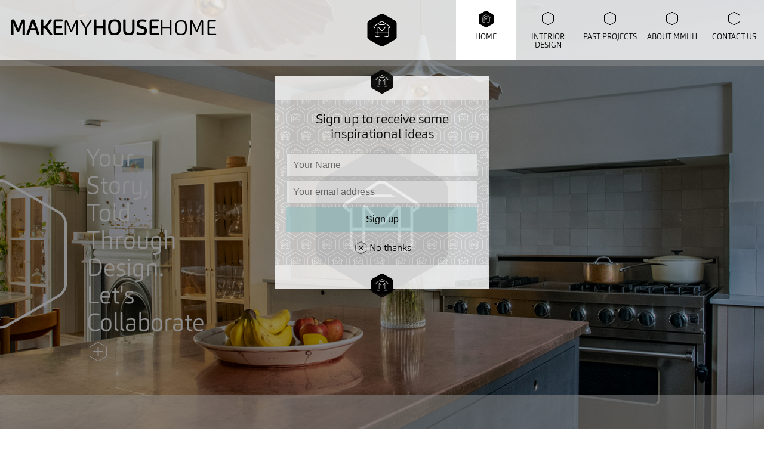

--- FILE ---
content_type: text/html; charset=UTF-8
request_url: https://www.makemyhousehome.com/
body_size: 8337
content:
<!DOCTYPE html>
<html lang="en">
<head>
    <title>Make My House | Home</title>
    <meta charset="UTF-8">
<meta http-equiv="X-UA-Compatible" content="IE=edge,chrome=1" />
<meta name="viewport" content="width=device-width, initial-scale=1">

<!-- Favicon -->
<link rel="apple-touch-icon-precomposed" sizes="57x57" href="/apple-touch-icon-57x57.png" />
<link rel="apple-touch-icon-precomposed" sizes="114x114" href="/apple-touch-icon-114x114.png" />
<link rel="apple-touch-icon-precomposed" sizes="72x72" href="/apple-touch-icon-72x72.png" />
<link rel="apple-touch-icon-precomposed" sizes="144x144" href="/apple-touch-icon-144x144.png" />
<link rel="apple-touch-icon-precomposed" sizes="60x60" href="/apple-touch-icon-60x60.png" />
<link rel="apple-touch-icon-precomposed" sizes="120x120" href="/apple-touch-icon-120x120.png" />
<link rel="apple-touch-icon-precomposed" sizes="76x76" href="/apple-touch-icon-76x76.png" />
<link rel="apple-touch-icon-precomposed" sizes="152x152" href="/apple-touch-icon-152x152.png" />
<link rel="icon" type="image/png" href="/favicon-196x196.png" sizes="196x196" />
<link rel="icon" type="image/png" href="/favicon-96x96.png" sizes="96x96" />
<link rel="icon" type="image/png" href="/favicon-32x32.png" sizes="32x32" />
<link rel="icon" type="image/png" href="/favicon-16x16.png" sizes="16x16" />
<link rel="icon" type="image/png" href="/favicon-128.png" sizes="128x128" />
<meta name="application-name" content="&nbsp;"/>
<meta name="msapplication-TileColor" content="#FFFFFF" />
<meta name="msapplication-TileImage" content="mstile-144x144.png" />
<meta name="msapplication-square70x70logo" content="mstile-70x70.png" />
<meta name="msapplication-square150x150logo" content="mstile-150x150.png" />
<meta name="msapplication-wide310x150logo" content="mstile-310x150.png" />
<meta name="msapplication-square310x310logo" content="mstile-310x310.png" />

<link rel="stylesheet" href="/dist/assets/css/main.css">
    <link rel="stylesheet" href="/dist/assets/css/homepage.css">
    <style>
        .meeting {
            margin: 0 auto;
            width: 100%;
            text-align: center;
        }

        .meeting h2 {
            text-shadow: 2px 2px 2px #afafaf;
        }
    </style>
</head>
<body class="page__homepage">

    <div class="siteWrapper">
        <!-- header -->
<div class="accountSignIn">
    <div class="accountSignIn__content__wrapper">

        <!-- Sign in to your account -->
        <article class="card account signIn shown">
            <div class="card__header">
                <img class="card__header_image" src="/assets/images/icons/makemyhousehomeLogo.svg" alt="" width="30" height="33" />
            </div>

            <div class="card__description">
                <h4 class="card__title">Sign in to your account</h4>

                <form class="" action="" id="sign_in">
                    <div class="form_wrapper">
                        <label aria-label="Email address" class="visibilityHidden" for="username">Email address</label>
                        <input id="username" type="email" placeholder="Email address" class="username">

                        <label aria-label="password" class="visibilityHidden" for="password_login">Password</label>
                        <input id="password_login" type="password" placeholder="Password" class="password">

                        <small class="form_small right"><a href="/account-forgotten-password">Forgotten your password?</a></small>

                        <button id="website_user_access" class="button green" type="submit" value="Submit">Sign in</button>
                        <div id="login_message"></div>
                    </div>
                </form>

                <p class="close_popup">
                    <span class="plus_icon"></span><br />Don’t already have an account? <br /><a href="#" class="changeForms">Create account</a>
                </p>

                <p class="showAccountSignIn"><a href="#"><span class="plus_icon close"></span>Close popup</a></p>

            </div>

            <div class="card__footer">
                <img class="card__footer_image" src="/assets/images/icons/makemyhousehomeLogo.svg" alt="" width="30" height="33" />
            </div>

        </article>


        <!-- Create an account -->
        <article class="card account create">
            <div class="card__header">
                <img class="card__header_image" src="/assets/images/icons/makemyhousehomeLogo.svg" alt="" width="30" height="33" />
            </div>

            <div class="card__description">
                <h4 class="card__title">Create a new account</h4>

                <form action="" class="form_sign-in" id="sign_up">
                    <div class="form_wrapper">
                        <label aria-label="First name" class="visibilityHidden" for="first_name">First name*</label>
                        <input id="first_name" type="text" placeholder="First name*">

                        <label aria-label="Last name" class="visibilityHidden" for="last_name">Last name*</label>
                        <input id="last_name" type="text" placeholder="Last name*">

                        <label aria-label="Email address" class="visibilityHidden" for="email">Email address</label>
                        <input id="email" type="email" placeholder="Email address*">

                        <label aria-label="Confirm email address" class="visibilityHidden" for="email_retype">Confirm email address</label>
                        <input id="email_retype" type="email" placeholder="Confirm email address*">

                        <label aria-label="Contact number" class="visibilityHidden" for="phone_daytime">Contact phone number</label>
                        <input id="phone_daytime" type="tel" placeholder="Contact phone number*">

                        <label aria-label="password" class="visibilityHidden" for="password">Password</label>
                        <input id="password" type="password" placeholder="Password*">

                        <label aria-label="Confirm password" class="visibilityHidden" for="password_retype">Confirm password</label>
                        <input id="password_retype" type="password" placeholder="Confirm password*">
                        <small class="form_small right">A minimum of 6 characters is required.<br />Required information is marked with a *</small>

                        <button id="add_website_user" class="button green" type="submit" value="Submit">Create account</button>

                        <input type="hidden" id="page" name="page" value="account-details">
                        <div id="signup_message"></div>
                    </div>
                </form>

                <p class="close_popup">
                    <span class="plus_icon"></span><br />Already have an account? <br /><a href="#" class="changeForms">Sign in</a>
                </p>

                <p class="showAccountSignIn"><a href="#"><span class="plus_icon close"></span>Close popup</a></p>

            </div>

            <div class="card__footer">
                <img class="card__footer_image" src="/assets/images/icons/makemyhousehomeLogo.svg" alt="" width="30" height="33" />
            </div>

        </article>
    </div>

</div><header class="header">
    <div class="header__top_bar">
        <p class="header__name">
            <a href="/"><b>Make</b>My<b>House</b>Home</a>
        </p>

        <nav class="header__nav">
            <div class="header__nav__toggle">
                <a href="#">MENU</a>
            </div>
            <ul class="header__nav__list"><!-- Kept this all inline to resolve the annoying 1px spacing that occurs with LI's -->
                <li class="nav__list__item current">
                    <a href="/">Home</a>
                </li>
                <li class="nav__list__item ">
                    <a href="/interior-design/">Interior Design</a>
                </li>
                <!--<li class="nav__list__item ">
                    <a href="/furniture-packages/">Furniture Packages</a>
                </li>-->
                <li class="nav__list__item ">
                    <a href="/past-projects/">Past Projects</a>
                </li>
                <!--<li class="nav__list__item ">
                    <a href="/shop-now/">Shop <br /> Now</a>
                </li>-->
                <li class="nav__list__item ">
                    <a href="/about-mmhh/">About MMHH</a>
                </li>
                <li class="nav__list__item ">
                    <a href="/contact-mmhh/">Contact Us</a>
                </li>
                <!--<li class="nav__list__item menu__header__account">
                    <a href="/account-create/" class="showAccountSignIn">Sign in</a>
                </li>
                <li class="nav__list__item menu__header__account">
                    <a href="/account-create/" class="showAccountSignIn" rel="create">Create Account</a>
                </li>-->
            </ul>
        </nav>
    </div>
    <div class="header__account">
                        <!--<p><a href="/account-create/" class="showAccountSignIn">Sign in</a> | <a href="/account-create/" class="showAccountSignIn" rel="create">Create Account</a></p>-->
            </div>
</header>

        <!-- Section 1 -->
                <section class="sectionOne" style="background-image: url('/uploads/articles//6/1420_orig.jpg')">
            <article class="section__content">
                <img class="section__content__image" src="/assets/images/icons/makemyhousehomeLogo.svg" alt="" width="222" heigh="248">
                <h2 class="section__title">
                    <a href="/interior-design/#quiz">
                        Your Story, Told Through Design. Let's Collaborate <span class="plus_icon"></span>
                    </a>
                </h2>
            </article>
        </section>

        <!-- Section 2 -->
                <section class="sectionTwo">
            <article class="section__content">
                <h2 class="section__title">Don't Settle For Average. Make Your Home Truly Yours.</h2>

                <ul class="sectionTwo__list">
                    <li class="sectionTwo__list__item">
                        <div class="mask_image_wrapper">
                            <img src="/assets/images/icons/productImageMask_grey.svg" class="image_mask">
                            <img src="/uploads/articles//7/1425_orig.jpg" class="image_masked" alt="">
                        </div>
                    </li>
                    <li class="sectionTwo__list__item">
                        <div class="mask_image_wrapper">
                            <img src="/assets/images/icons/productImageMask_grey.svg" class="image_mask">
                            <img src="/uploads/articles//7/1426_orig.jpg" class="image_masked" alt="">
                        </div>
                    </li>
                    <li class="sectionTwo__list__item">
                        <div class="mask_image_wrapper">
                            <img src="/assets/images/icons/productImageMask_grey.svg" class="image_mask">
                            <img src="/uploads/articles//7/1421_orig.jpg" class="image_masked" alt="">
                        </div>
                    </li>
                </ul>
            </article>
        </section>

        <!-- Section Meeting -->
        <section class="sectionThree">
            <div class="meeting">
                <h2 class="section__title">Book a meeting with Rebecca</h2>
                <!-- Start of Meetings Embed Script -->
                <div class="meetings-iframe-container" data-src="https://meetings.hubspot.com/rebecca-hadley?embed=true"></div>
                <script type="68e3e894d006228197b696d1-text/javascript" src="https://static.hsappstatic.net/MeetingsEmbed/ex/MeetingsEmbedCode.js"></script>
              <!-- End of Meetings Embed Script -->
            </div>
        </section>

        <!-- Section 4 -->
                <section class="sectionFour">
            <img class="section__four__bgImage" src="/assets/images/half-globe-hex.png" alt="" width="113" height="252" />
            <h2 class="section__title">Elevate Your Space.<br>Timeless Design,<br>Curated for you.</h2>
            <p class="section__subtitle"><a href="/about-mmhh/">Find out more about MMHH</a></p>

            <ul class="cool__brands__list">
                <li class="cool__brands__list_item">
                    <!-- Tooltip information to go inthe <a> -->
                    <!-- TODO: Add href back when store is ready -->
                    <!-- <a href="/"> -->
                        <img src="/assets/images/home/corbyn-st-home-renovation-sq.png" alt="" />
                        <span class="tooltip" title="Shop this item now"><img src="/assets/images/icons/page-link-plus-black-icon.svg" ></span>
                    <!-- </a> -->
                </li>
                <li class="cool__brands__list_item">
                    <!-- TODO: Add href back when store is ready -->
                    <!-- <a href="/"> -->
                        <img src="/assets/images/home/sq-home-renovation-1.png" alt="" />
                        <span class="tooltip" title="Shop this item now"><img src="/assets/images/icons/page-link-plus-black-icon.svg" ></span>
                    <!-- </a> -->
                </li>
                <li class="cool__brands__list_item">
                    <!-- TODO: Add href back when store is ready -->
                    <!-- <a href="/"> -->
                        <img src="/assets/images/home/sq-home-renovation.png" alt="" />
                        <span class="tooltip" title="Shop this item now"><img src="/assets/images/icons/page-link-plus-black-icon.svg" ></span>
                    <!-- </a> -->
                </li>
            </ul>
        </section>

        <!-- Section 3 -->
        <section class="sectionThree">

            <!-- cards -->
                        <!--<article class="card">
                <a href="/furniture-packages/">
                    <div class="card__header">
                        <img class="card__header_image" src="/assets/images/icons/makemyhousehomeLogo.svg" alt="" width="30" height="33" />
                    </div>

                    <div class="card__image_wrapper">
                        <img class="card__image" src="" alt="" width="280" height="257" />
                        <div class="card_title_wrapper">
                            <h4 class="card__title"></h4>
                            <img class="card__image_hex" src="/assets/images/icons/hexEmpty.svg" alt="" width="38" height="43" />
                        </div>
                    </div>

                    <div class="card__description">
                                            </div>

                    <div class="card__footer">
                        <img class="card__footer_image" src="/assets/images/icons/makemyhousehomeLogo.svg" alt="" width="30" height="33" />
                    </div>
                </a>
            </article>-->

                        <article class="card">
                <a href="/interior-design/">
                    <div class="card__header">
                        <img class="card__header_image" src="/assets/images/icons/makemyhousehomeLogo.svg" alt="" width="30" height="33" />
                    </div>

                    <div class="card__image_wrapper">
                        <img class="card__image" src="/uploads/articles//9/1215_orig.jpg" alt="" width="280" height="258" />
                        <div class="card_title_wrapper">
                            <h4 class="card__title">Interior Design</h4>
                            <img class="card__image_hex" src="/assets/images/icons/hexEmpty.svg" alt="" width="38" height="43" />
                        </div>
                    </div>

                    <div class="card__description">
                        <p>
	<br />
	For discerning individuals, Make My House Home elevates your residence beyond the ordinary.</p>
<p>
	We offer one off design consultations, remote or on-site design collaboration, project co-ordination and custom carpentry - all crafted to reflect your unique story and timeless aspirations.</p>
                    </div>

                    <div class="card__footer">
                        <img class="card__footer_image" src="/assets/images/icons/makemyhousehomeLogo.svg" alt="" width="30" height="33" />
                    </div>
                </a>
            </article>

                        <!--<article class="card">
                <a href="/shop-now/">
                    <div class="card__header">
                        <img class="card__header_image" src="/assets/images/icons/makemyhousehomeLogo.svg" alt="" width="30" height="33" />
                    </div>

                    <div class="card__image_wrapper">
                        <img class="card__image" src="" alt="" width="280" height="257" />
                        <div class="card_title_wrapper">
                            <h4 class="card__title"></h4>
                            <img class="card__image_hex" src="/assets/images/icons/hexEmpty.svg" alt="" width="38" height="43" />
                        </div>
                    </div>

                    <div class="card__description">
                                            </div>

                    <div class="card__footer">
                        <img class="card__footer_image" src="/assets/images/icons/makemyhousehomeLogo.svg" alt="" width="30" height="33" />
                    </div>
                </article>
            </a>-->
        </section>

        <!-- Section 5 -->
                <section class="sectionFive">

            <h4 class="section__sub__title">We empower busy, design conscious individuals like you to transform houses into timeless living environments. We don't follow trends, we translate your story into exceptional design, crafting a home that embodies your unique heritage. </h4>

            <h2 class="section__title">Let's collaborate and elevate your house into a home that inspires your future.</h2>
        </section>

        <!-- Section 6 -->
        <section class="sectionSix">
            <img src="/uploads/articles//6/1420_orig.jpg" alt="">
        </section>

        <!-- Section 7 -->
<section class="sectionSeven">

    <h2 class="section__title">Beyond Trends, Beyond Expectations. Your Timeless Home Awaits</h2>

    <ul class="talking__about__list">
                        <li class="talking__about__list__item">
                    <img src="/uploads/articles//30/1428_orig.png" alt="homestyle" class="talking__about__list__item__image" />
                </li>
                        <li class="talking__about__list__item">
                    <img src="/uploads/articles//30/1429_orig.png" alt="homestyle" class="talking__about__list__item__image" />
                </li>
                        <li class="talking__about__list__item">
                    <img src="/uploads/articles//30/1076_orig.png" alt="homestyle" class="talking__about__list__item__image" />
                </li>
                        <li class="talking__about__list__item">
                    <img src="/uploads/articles//30/518_orig.png" alt="homestyle" class="talking__about__list__item__image" />
                </li>
                        <li class="talking__about__list__item">
                    <img src="/uploads/articles//30/519_orig.png" alt="homestyle" class="talking__about__list__item__image" />
                </li>
                        <li class="talking__about__list__item">
                    <img src="/uploads/articles//30/520_orig.png" alt="homestyle" class="talking__about__list__item__image" />
                </li>
                        <li class="talking__about__list__item">
                    <img src="/uploads/articles//30/517_orig.png" alt="homestyle" class="talking__about__list__item__image" />
                </li>
            </ul>
</section>        <!-- Footer -->
<footer>

    <!-- Instagram -->
    <section class="instagramFeed">
        <article class="section__content">
            <h3 class="section__title_static">
                <a href="https://www.instagram.com/makemyhousehome" target="_blank" title="@makemyhousehome on Instagram">@makemyhousehome <br />on Instagram</a>
            </h3>
        </article>
        <div id="instafeed"></div>
    </section>

    <!-- Subscription -->
    <section class="subscription">

        <ul class="subscription__list">
            <li class="subscription__list__item">
                <div class="mask_image_wrapper">
                    <img src="/assets/images/icons/productImageMask_sub_index.svg" class="image_mask">
                    <img src="/uploads/articles//31/524_orig.jpg" class="image_masked" alt="">
                </div>
            </li>
            <li class="subscription__list__item">
                <div class="mask_image_wrapper">
                    <img src="/assets/images/icons/productImageMask_sub_index.svg" class="image_mask">
                    <img src="/uploads/articles//31/523_orig.jpg" class="image_masked" alt="">
                </div>
            </li>
            <li class="subscription__list__item">
                <div class="mask_image_wrapper">
                    <img src="/assets/images/icons/productImageMask_sub_index.svg" class="image_mask">
                    <img src="/uploads/articles//31/1163_orig.jpg" class="image_masked" alt="">
                </div>
            </li>
        </ul>

        <div class="subscription__form__wrapper">
            <h3 class="subscription__title">Need some inspiration?</h3>
            <p class="subscription__subtitle">Let us give you some ideas</p>

            <form action="//makemyhousehome.us14.list-manage.com/subscribe/post?u=899ec74b8e2cc1566bce03ef4&amp;id=0788d17e06" method="post" id="mc-embedded-subscribe-form" name="mc-embedded-subscribe-form" class="validate subscription__form" target="_blank" novalidate>
                <input type="email" name="EMAIL" id="mce-EMAIL" value="" placeholder="Enter your email to receive our newsletter"/>
                <button>Subscribe</button>
                <div id="mce-responses" class="clear">
                    <div class="response" id="mce-error-response" style="display:none"></div>
                    <div class="response" id="mce-success-response" style="display:none"></div>
                </div>    <!-- real people should not fill this in and expect good things - do not remove this or risk form bot signups-->
                <div style="position: absolute; left: -5000px;" aria-hidden="true"><input type="text" name="b_899ec74b8e2cc1566bce03ef4_0788d17e06" tabindex="-1" value=""></div>
            </form>
        </div>

        <div class="clear"></div>

    </section><!-- Subscription -->

    <div class="footer__pattern"></div>

    <div class="footer__contact-details">
        <!-- Logo -->
        <img src="/assets/images/icons/MMHHLogo.svg" alt="Make My House Home" class="footer__logo" width="128" height="96">

        <ul class="contactDetails">
            <li class="phone">
                <div class="wrapSVG">
                    <svg width="31" height="34" viewBox="17 30 31 34" version="1.1" xmlns="http://www.w3.org/2000/svg" xmlns:xlink="http://www.w3.org/1999/xlink">
                        <g id="Phone-Icon" stroke="none" stroke-width="1" fill="none" fill-rule="evenodd" transform="translate(17.000000, 30.000000)">
                            <path d="M30.4101,23.8982 C30.4101,24.8702 29.7191,26.0632 28.8771,26.5492 L16.9511,33.4352 C16.1091,33.9212 14.7311,33.9212 13.8891,33.4352 L1.9521,26.5492 C1.1101,26.0632 0.4101,24.8702 0.4101,23.8982 L0.4101,10.1272 C0.4101,9.1552 1.1101,7.9622 1.9521,7.4762 L13.8831,0.5912 C14.7251,0.1052 16.1051,0.1052 16.9471,0.5912 L28.8761,7.4762 C29.7181,7.9622 30.4101,9.1552 30.4101,10.1272 L30.4101,23.8982 Z" id="Fill-39" fill="#1A1918"></path>
                            <path d="M15.4106,22.591 C15.1876,22.591 15.0076,22.772 15.0076,22.993 C15.0076,23.216 15.1876,23.397 15.4106,23.397 C15.6326,23.397 15.8126,23.216 15.8126,22.993 C15.8126,22.772 15.6326,22.591 15.4106,22.591 L15.4106,22.591 Z M15.4106,24.047 C14.8296,24.047 14.3566,23.574 14.3566,22.993 C14.3566,22.413 14.8296,21.941 15.4106,21.941 C15.9906,21.941 16.4636,22.413 16.4636,22.993 C16.4636,23.574 15.9906,24.047 15.4106,24.047 L15.4106,24.047 Z M12.1136,9.503 C11.6636,9.503 11.2986,9.869 11.2986,10.32 L11.2986,23.707 C11.2986,24.157 11.6636,24.523 12.1136,24.523 L18.7066,24.523 C19.1566,24.523 19.5216,24.157 19.5216,23.707 L19.5216,10.32 C19.5216,9.869 19.1566,9.503 18.7066,9.503 L12.1136,9.503 Z M18.7066,25.173 L12.1136,25.173 C11.3056,25.173 10.6476,24.516 10.6476,23.707 L10.6476,10.32 C10.6476,9.511 11.3056,8.853 12.1136,8.853 L18.7066,8.853 C19.5146,8.853 20.1726,9.511 20.1726,10.32 L20.1726,23.707 C20.1726,24.516 19.5146,25.173 18.7066,25.173 L18.7066,25.173 Z" id="Fill-41" fill="#FFFFFF"></path>
                            <path d="M12.8285,11.4289 C12.4565,11.4289 12.1535,11.7319 12.1535,12.1039 L12.1535,20.2269 C12.1535,20.5989 12.4565,20.9019 12.8285,20.9019 L17.9925,20.9019 C18.3645,20.9019 18.6675,20.5989 18.6675,20.2269 L18.6675,12.1039 C18.6675,11.7319 18.3645,11.4289 17.9925,11.4289 L12.8285,11.4289 Z M17.9925,21.5519 L12.8285,21.5519 C12.0985,21.5519 11.5035,20.9569 11.5035,20.2269 L11.5035,12.1039 C11.5035,11.3729 12.0985,10.7789 12.8285,10.7789 L17.9925,10.7789 C18.7235,10.7789 19.3175,11.3729 19.3175,12.1039 L19.3175,20.2269 C19.3175,20.9569 18.7235,21.5519 17.9925,21.5519 L17.9925,21.5519 Z" id="Fill-43" fill="#FFFFFF"></path>
                            <path d="M13.783,9.8715 L17.038,9.8715 C17.12,9.8715 17.187,9.9945 17.187,10.1465 C17.187,10.2985 17.12,10.4215 17.038,10.4215 L13.783,10.4215 C13.7,10.4215 13.635,10.2985 13.635,10.1465 C13.635,9.9945 13.7,9.8715 13.783,9.8715" id="Fill-45" fill="#FFFFFF"></path>
                        </g>
                    </svg>
                    <p><a href="tel:07852116485">+44 (0) 7852116485</a></p>
                </div>
            </li>
            <li>
                <div class="wrapSVG">
                    <svg width="31px" height="35px" viewBox="0 61 31 35" version="1.1" xmlns="http://www.w3.org/2000/svg" xmlns:xlink="http://www.w3.org/1999/xlink">
                        <g id="Email-Icon" stroke="none" stroke-width="1" fill="none" fill-rule="evenodd" transform="translate(0.000000, 61.000000)">
                            <path d="M30.4101,24.2238 C30.4101,25.1958 29.7191,26.3888 28.8771,26.8748 L16.9511,33.7608 C16.1091,34.2468 14.7311,34.2468 13.8891,33.7608 L1.9521,26.8748 C1.1101,26.3888 0.4101,25.1958 0.4101,24.2238 L0.4101,10.4528 C0.4101,9.4808 1.1101,8.2878 1.9521,7.8018 L13.8831,0.9168 C14.7251,0.4308 16.1051,0.4308 16.9471,0.9168 L28.8761,7.8018 C29.7181,8.2878 30.4101,9.4808 30.4101,10.4528 L30.4101,24.2238 Z" id="Fill-47" fill="#1A1918"></path>
                            <path d="M20.8066,23.7301 L9.8916,23.6221 C8.6876,23.6101 7.7186,22.6211 7.7306,21.4181 L7.8086,13.5121 C7.8106,13.3431 7.9486,13.2081 8.1166,13.2101 C8.2856,13.2111 8.4206,13.3491 8.4196,13.5181 L8.3406,21.4241 C8.3326,22.2911 9.0306,23.0031 9.8976,23.0111 L20.8126,23.1201 C21.6796,23.1281 22.3916,22.4301 22.4006,21.5631 L22.4796,13.5981 C22.4806,13.4291 22.6186,13.2941 22.7876,13.2951 C22.9556,13.2971 23.0916,13.4351 23.0896,13.6041 L23.0106,21.5691 C22.9986,22.7731 22.0106,23.7421 20.8066,23.7301" id="Fill-50" fill="#FFFFFF"></path>
                            <path d="M16.3155,18.0102 L22.9465,13.8592 C23.0885,13.7692 23.1325,13.5812 23.0425,13.4392 C22.9535,13.2942 22.7635,13.2532 22.6225,13.3422 L15.9925,17.4932 C15.6805,17.6882 15.1355,17.6842 14.8255,17.4852 L8.2795,13.2592 C8.1395,13.1682 7.9495,13.2082 7.8585,13.3492 C7.7665,13.4912 7.8075,13.6792 7.9485,13.7712 L14.4945,17.9972 C14.7475,18.1602 15.0715,18.2432 15.3985,18.2472 C15.7275,18.2502 16.0585,18.1722 16.3155,18.0102" id="Fill-52" fill="#FFFFFF"></path>
                            <path d="M23.032,13.7782 C23.131,13.6412 23.099,13.4502 22.962,13.3532 L16.441,8.6762 C15.915,8.3012 15.086,8.2922 14.554,8.6582 L7.942,13.2042 C7.803,13.2992 7.768,13.4892 7.864,13.6282 C7.958,13.7662 8.149,13.8012 8.287,13.7062 L14.9,9.1612 C15.217,8.9432 15.773,8.9492 16.086,9.1722 L22.607,13.8482 C22.66,13.8862 22.721,13.9052 22.781,13.9062 C22.877,13.9072 22.972,13.8622 23.032,13.7782" id="Fill-54" fill="#FFFFFF"></path>
                            <path d="M8.209,20.6846 L13.642,17.2356 C13.784,17.1456 13.826,16.9566 13.736,16.8146 C13.645,16.6726 13.458,16.6306 13.315,16.7206 L7.882,20.1696 C7.74,20.2596 7.698,20.4486 7.788,20.5906 C7.846,20.6806 7.943,20.7316 8.043,20.7326 C8.099,20.7326 8.157,20.7166 8.209,20.6846" id="Fill-56" fill="#FFFFFF"></path>
                            <path d="M22.9231,20.7919 C23.0161,20.6519 22.9781,20.4629 22.8371,20.3689 L17.4741,16.8139 C17.3331,16.7209 17.1451,16.7589 17.0511,16.8989 C16.9581,17.0389 16.9971,17.2289 17.1371,17.3219 L22.5001,20.8779 C22.5511,20.9109 22.6091,20.9279 22.6661,20.9289 C22.7661,20.9299 22.8631,20.8809 22.9231,20.7919" id="Fill-58" fill="#FFFFFF"></path>
                        </g>
                    </svg>
                    <p><a href="/cdn-cgi/l/email-protection#fd8f989f989e9e9c959c99919884bd909c969890849592888e9895929098d39e9290"><span class="__cf_email__" data-cfemail="9deff8fff8fefefcf5fcf9f1f8e4ddf0fcf6f8f0e4f5f2e8eef8f5f2f0f8b3fef2f0">[email&#160;protected]</span></a></p>
                </div>
            </li>
            <li class="faq">
                <div class="wrapSVG">
                    <svg width="30px" height="35px" viewBox="0 0 30 35" version="1.1" xmlns="http://www.w3.org/2000/svg" xmlns:xlink="http://www.w3.org/1999/xlink">
                        <g id="Page-1" stroke="none" stroke-width="1" fill="none" fill-rule="evenodd">
                            <g id="Artboard-1" transform="translate(-38.000000, -683.000000)">
                                <g id="Group-3" transform="translate(38.000000, 683.000000)">
                                    <path d="M30,24.3571 C30,25.3291 29.309,26.5221 28.467,27.0081 L16.541,33.8941 C15.699,34.3801 14.321,34.3801 13.479,33.8941 L1.542,27.0081 C0.7,26.5221 0,25.3291 0,24.3571 L0,10.5861 C0,9.6141 0.7,8.4211 1.542,7.9351 L13.473,1.0501 C14.315,0.5641 15.695,0.5641 16.537,1.0501 L28.466,7.9351 C29.308,8.4211 30,9.6141 30,10.5861 L30,24.3571 Z" id="Fill-17" fill="#1A1918"></path>
                                    <path d="M14.149,25.9975 C13.589,25.9975 12.918,25.7735 12.918,24.7435 C12.918,23.7805 13.5,23.4445 14.149,23.4445 C14.798,23.4445 15.403,23.6465 15.403,24.7435 C15.403,25.7065 14.843,25.9975 14.149,25.9975 L14.149,25.9975 Z M13.992,20.9365 C13.724,20.9365 13.545,20.8245 13.545,20.6005 C13.522,20.0855 13.522,19.7495 13.522,19.4365 C13.522,18.0255 13.813,17.3985 15.157,16.5025 C16.635,15.5175 17.082,14.6885 17.082,13.3675 C17.082,12.0915 16.455,11.1735 14.575,11.1735 C13.5,11.1735 12.805,11.2845 12.134,11.4645 C12.044,11.4865 11.865,11.5315 11.708,11.5315 C11.552,11.5315 11.417,11.4645 11.35,11.2625 C11.283,11.0385 11.216,10.7475 11.216,10.6135 C11.216,10.3895 11.35,10.2555 11.552,10.1655 C12.425,9.8515 13.634,9.6725 14.754,9.6725 C17.934,9.6725 18.784,11.1505 18.784,13.1435 C18.784,14.9575 18.381,15.7635 16.545,17.0405 C15.314,17.9135 15.022,18.2495 14.955,19.4135 C14.911,19.9515 14.911,20.2195 14.888,20.6005 C14.888,20.7805 14.709,20.9365 14.485,20.9365 L13.992,20.9365 Z" id="Fill-18" fill="#FFFFFF"></path>
                                </g>
                            </g>
                        </g>
                    </svg>
                    <p><a href="/faqs">FAQs</a></p>
                </div>
            </li>
        </ul>

        <ul class="socialIcons">
            <li class="socialIcons__item twitter">
                <a target="_blank" href="https://www.instagram.com/makemyhousehome"><img src="/assets/images/icons/instagram-icon.svg" alt="instagram icon" width="31" height="34" class=""></a>
            </li>
            <li class="socialIcons__item instagram">
                <a target="_blank" href="https://www.facebook.com/Makemyhousehome"><img src="/assets/images/icons/facebook-icon.svg" alt="facebook icon" width="31" height="34" class="" target="_blank"></a>
            </li>
            <li class="socialIcons__item linkedin">
                <a target="_blank" href="https://uk.pinterest.com/makemyhousehome"><img src="/assets/images/icons/pinterest-icon.svg" alt="pinterest icon" width="31" height="34" class=""></a>
            </li>
        </ul>

        <div class="clear"></div>
    </div>

    <div class="whoDidWhat">
        <p>Copyright &copy; 2016-2026 Make My House Home</p>
        <small>Design by <a href="http://www.thetinyagency.com" target="_blank">tiny</a> | Development by <a href="http://www.scriptedpixels.co.uk" target="_blank">Scripted Pixels</a> | CMS by <a href="http://www.puranet.uk" target="_blank">Puranet</a></small>
        <div class="clear"></div>
    </div>
    <input type="hidden" id="page_name" name="page_name" value="index">
</footer>

<!-- <script src="http://code.jquery.com/jquery-3.0.0.min.js" integrity="sha256-JmvOoLtYsmqlsWxa7mDSLMwa6dZ9rrIdtrrVYRnDRH0=" crossorigin="anonymous"></script> -->
<script data-cfasync="false" src="/cdn-cgi/scripts/5c5dd728/cloudflare-static/email-decode.min.js"></script><script type="68e3e894d006228197b696d1-text/javascript" src="/dist/assets/js/jquery-2.2.2.min.js" crossorigin="anonymous"></script>
<script type="68e3e894d006228197b696d1-text/javascript" src="/dist/assets/js/mmhh-min.js"></script>
<script type="68e3e894d006228197b696d1-text/javascript" src="/scripts/jscript_calls.js?v=1769013294"></script>
<script type="68e3e894d006228197b696d1-text/javascript" src="/scripts/jscript.js?v=1769013294"></script>
<script type="68e3e894d006228197b696d1-text/javascript" src='//s3.amazonaws.com/downloads.mailchimp.com/js/mc-validate.js'></script><script type="68e3e894d006228197b696d1-text/javascript">(function($) {window.fnames = new Array(); window.ftypes = new Array();fnames[0]='EMAIL';ftypes[0]='email';fnames[1]='FNAME';ftypes[1]='text';fnames[2]='LNAME';ftypes[2]='text';}(jQuery));var $mcj = jQuery.noConflict(true);</script>
<script type="68e3e894d006228197b696d1-text/javascript">
    activate_filter();
    update_basket(0);
    update_basket(1);
</script>
<script type="68e3e894d006228197b696d1-text/javascript">
    (function(i,s,o,g,r,a,m){i['GoogleAnalyticsObject']=r;i[r]=i[r]||function(){
    (i[r].q=i[r].q||[]).push(arguments)},i[r].l=1*new Date();a=s.createElement(o),
    m=s.getElementsByTagName(o)[0];a.async=1;a.src=g;m.parentNode.insertBefore(a,m)
    })(window,document,'script','https://www.google-analytics.com/analytics.js','ga');

    ga('create', 'UA-68600633-1', 'auto');
    ga('send', 'pageview');
</script>
<!-- Start of HubSpot Embed Code -->
<script type="68e3e894d006228197b696d1-text/javascript" id="hs-script-loader" async defer src="//js.hs-scripts.com/7376773.js"></script>
<!-- End of HubSpot Embed Code -->

    </div>

    <!-- kept ouside of the siteWrapper to keep it above all content -->
    <div class="newsletter">

    <div class="newsletter__content__wrapper">
        <article class="card">
            <div class="card__header">
                <img class="card__header_image" src="/assets/images/icons/makemyhousehomeLogo.svg" alt="" width="30" height="33" />
            </div>

            <div class="card__description">
                <h4 class="card__title">Sign up to receive some inspirational ideas</h4>

                <form class="" action="">
                    <div class="form_wrapper">
                        <label aria-label="Your name" class="visibilityHidden" for="name">Your name</label>
                        <input id="name" type="text" placeholder="Your name">

                        <label aria-label="Your email address" class="visibilityHidden" for="email">Your email address</label>
                        <input id="email" type="email" placeholder="Your email address">

                        <button class="button" id="">Sign up</button>
                    </div>
                </form>

                <p class="close_popup"><a href="#"><span class="plus_icon"></span>No thanks</a></p>

            </div>

            <div class="card__footer">
                <img class="card__footer_image" src="/assets/images/icons/makemyhousehomeLogo.svg" alt="" width="30" height="33" />
            </div>
        </article>
    </div>
</div>
<script src="/cdn-cgi/scripts/7d0fa10a/cloudflare-static/rocket-loader.min.js" data-cf-settings="68e3e894d006228197b696d1-|49" defer></script><script defer src="https://static.cloudflareinsights.com/beacon.min.js/vcd15cbe7772f49c399c6a5babf22c1241717689176015" integrity="sha512-ZpsOmlRQV6y907TI0dKBHq9Md29nnaEIPlkf84rnaERnq6zvWvPUqr2ft8M1aS28oN72PdrCzSjY4U6VaAw1EQ==" data-cf-beacon='{"version":"2024.11.0","token":"8ccd3287f4644f19a2ec5e0d15841c24","r":1,"server_timing":{"name":{"cfCacheStatus":true,"cfEdge":true,"cfExtPri":true,"cfL4":true,"cfOrigin":true,"cfSpeedBrain":true},"location_startswith":null}}' crossorigin="anonymous"></script>
</body>
</html>


--- FILE ---
content_type: text/html; charset=UTF-8
request_url: https://www.makemyhousehome.com/shop-now-product/
body_size: -366
content:
{"basket_array":{"basket_postage":false,"basket_items":[{"qty":0}],"basket_qty":0,"basket_total":"0.00","basket_total_vat":"0.00","basket_total_postage":"0.00","basket_weight":0,"basket_surcharge":0,"basket_vat_total":"0.00"},"basket_items":[{"qty":0}]}

--- FILE ---
content_type: text/html; charset=UTF-8
request_url: https://www.makemyhousehome.com/shop-now-product/
body_size: -213
content:
{"basket_array":{"basket_postage":false,"basket_items":[{"qty":0}],"basket_qty":0,"basket_total":"0.00","basket_total_vat":"0.00","basket_total_postage":"0.00","basket_weight":0,"basket_surcharge":0,"basket_vat_total":"0.00"},"basket_items":[{"qty":0}]}

--- FILE ---
content_type: text/css
request_url: https://www.makemyhousehome.com/dist/assets/css/main.css
body_size: 6151
content:
/*! normalize-scss | MIT/GPLv2 License | bit.ly/normalize-scss */html{line-height:1.15;-ms-text-size-adjust:100%;-webkit-text-size-adjust:100%}body{margin:0}article,aside,footer,header,nav,section{display:block}h1{font-size:2em;margin:0.67em 0}figcaption,figure{display:block}figure{margin:1em 40px}hr{-webkit-box-sizing:content-box;box-sizing:content-box;height:0;overflow:visible}main{display:block}pre{font-family:monospace, monospace;font-size:1em}a{background-color:transparent;-webkit-text-decoration-skip:objects}abbr[title]{border-bottom:none;text-decoration:underline;-webkit-text-decoration:underline dotted;text-decoration:underline dotted}b,strong{font-weight:inherit}b,strong{font-weight:bolder}code,kbd,samp{font-family:monospace, monospace;font-size:1em}dfn{font-style:italic}mark{background-color:#ff0;color:#000}small{font-size:80%}sub,sup{font-size:75%;line-height:0;position:relative;vertical-align:baseline}sub{bottom:-0.25em}sup{top:-0.5em}audio,video{display:inline-block}audio:not([controls]){display:none;height:0}img{border-style:none}svg:not(:root){overflow:hidden}button,input,optgroup,select,textarea{font-family:sans-serif;font-size:100%;line-height:1.15;margin:0}button{overflow:visible}button,select{text-transform:none}button,html [type="button"],[type="reset"],[type="submit"]{-webkit-appearance:button}button::-moz-focus-inner,[type="button"]::-moz-focus-inner,[type="reset"]::-moz-focus-inner,[type="submit"]::-moz-focus-inner{border-style:none;padding:0}button:-moz-focusring,[type="button"]:-moz-focusring,[type="reset"]:-moz-focusring,[type="submit"]:-moz-focusring{outline:1px dotted ButtonText}input{overflow:visible}[type="checkbox"],[type="radio"]{-webkit-box-sizing:border-box;box-sizing:border-box;padding:0}[type="number"]::-webkit-inner-spin-button,[type="number"]::-webkit-outer-spin-button{height:auto}[type="search"]{-webkit-appearance:textfield;outline-offset:-2px}[type="search"]::-webkit-search-cancel-button,[type="search"]::-webkit-search-decoration{-webkit-appearance:none}::-webkit-file-upload-button{-webkit-appearance:button;font:inherit}fieldset{padding:0.35em 0.75em 0.625em}legend{-webkit-box-sizing:border-box;box-sizing:border-box;display:table;max-width:100%;padding:0;color:inherit;white-space:normal}progress{display:inline-block;vertical-align:baseline}textarea{overflow:auto}details{display:block}summary{display:list-item}menu{display:block}canvas{display:inline-block}template{display:none}[hidden]{display:none}.opaqueBorderAfter::after{background-color:rgba(255,255,255,0.5);position:absolute;content:" ";height:15px;width:100%;z-index:1;bottom:0;left:0}@media (min-width: 768px){.opaqueBorderAfter::after{height:57px}}.opaqueBorderBefore::before{background-color:rgba(255,255,255,0.5);position:absolute;content:" ";height:15px;width:100%;z-index:1;left:0;top:0}@media (min-width: 768px){.opaqueBorderBefore::before{height:57px}}.visibilityHidden,.formWrap label{clip:rect(0 0 0 0);position:absolute;overflow:hidden;margin:-1px;height:1px;padding:0;width:1px;border:0}.bgGradient{background:radial-gradient(ellipse at center, rgba(238,238,238,0.75) 0%, rgba(7,7,7,0.75) 100%);filter:progid:DXImageTransform.Microsoft.gradient( startColorstr='#bfeeeeee', endColorstr='#bf070707',GradientType=1 )}@font-face{font-family:"Carnas";src:url("../font/carnas/carnas-lig-webfont.eot");src:url("../font/carnas/carnas-lig-webfont.eot?#iefix") format("embedded-opentype"),url("../font/carnas/carnas-lig-webfont.woff") format("woff"),url("../font/carnas/carnas-lig-webfont.ttf") format("truetype"),url("../font/carnas/carnas-lig-webfont.svg#Carnas") format("svg");font-weight:normal;font-style:normal}h1,h2,h3,h4,h5{font-weight:normal;margin-top:0}h1{font-size:32px}h2{font-size:30px}h3{font-size:27px}h4{font-size:18px}h4.product_title{margin-bottom:10px}h5{font-size:17px}.store__page_header{display:inline-block}.store__page_header,.store__page_sub_header{background:#F2F2F2;text-align:center;padding:3px;width:100%;margin:0}.store__page_header_bottom{text-align:center;margin:0 auto}.store__page_sub_header{padding:7px 0}.store__page_header_wrapper{display:-webkit-box;display:-ms-flexbox;display:flex}.store__page_header{display:inline-block;padding-top:2px;width:100%}@media (min-width: 768px){.store__page_header{padding:5px 0}}@media (min-width: 1024px){.store__page_sub_header{padding:13px 0 12px}.store__page_header{width:100%}}p{font-size:16px;margin-top:0}p.important-notice{padding:10px 10px 15px;text-align:center;background:#000;color:#fff;margin:0}span.vat,.author,.form_small,.important-notice,.menu__header__account{font-size:14px}@media (min-width: 768px){h1{font-size:54px}h2{font-size:40px}h3{font-size:34px}h4{font-size:22px}h5{font-size:20px}p{font-size:16px}}button,a.button{-webkit-backface-visibility:hidden;-webkit-transition:background-color 200ms ease-in-out;transition:background-color 200ms ease-in-out;background-color:#DCDCDC;border-radius:1px;margin:0 0 20px;display:block;padding:10px;color:#000;border:none;height:43px;width:100%;text-decoration:none}button:hover,a.button:hover{background-color:#c3c3c3;cursor:pointer}@media (min-width: 768px){button,a.button{max-width:400px;margin:0 auto}}button[disabled],button:disabled,a.button[disabled],a.button:disabled{background:#F2F2F2;cursor:not-allowed;color:#B3B3B3}button.quiz_button,a.button.quiz_button{margin-bottom:20px;line-height:initial;text-transform:uppercase}.buttonWrapper button{height:60px}button.dark,.button.dark{background-color:#000;color:#fff}button.dark:hover,.button.dark:hover{background-color:#4d4d4d}button.bright{background-color:#FEDE94;color:#000}button.bright:hover{background-color:#fece61}button.green{background-color:#63C997;margin-bottom:5px;color:#fff}button.green span{background:url("../../../assets/images/icons/buyButtonIcon.svg") no-repeat center right;padding:10px 40px 10px 0}button.green:hover{background-color:#40b97e}button.quote{margin-bottom:0}button.quote span{background:url("../../../assets/images/icons/addToQuote.svg") no-repeat center right;padding:10px 40px 10px 0}input,select{text-transform:capitalize;-webkit-appearance:none;border:1px solid #DCDCDC;-webkit-box-sizing:border-box;box-sizing:border-box;margin:0 auto 5px;font-size:inherit;border-radius:1px;-webkit-box-shadow:none;box-shadow:none;min-height:40px;padding:10px;width:100%}input[type='checkbox']{-webkit-appearance:checkbox;width:20px;height:20px}input[type='email']{text-transform:none}.formWrap.customTextBox{display:inline-block;margin-bottom:0}.formWrap.customTextBox .custom_checkbox{display:inline-block;margin:15px 15px 0}.formWrap.customTextBox [type="checkbox"]:not(:checked),.formWrap.customTextBox [type="checkbox"]:checked{position:absolute;left:-9999px}.formWrap.customTextBox [type="checkbox"]:not(:checked)+label,.formWrap.customTextBox [type="checkbox"]:checked+label{-webkit-transition:all 0.35s ease-in-out;transition:all 0.35s ease-in-out;position:relative;padding-left:30px;overflow:visible;text-align:left;cursor:pointer;height:25px;width:auto;clip:unset;margin:0}.formWrap.customTextBox [type="checkbox"]:checked+label{opacity:0.5}.formWrap.customTextBox [type="checkbox"]:not(:checked)+label:before,.formWrap.customTextBox [type="checkbox"]:checked+label:before{background:url("../../../assets/images/icons/page-link-plus-black-icon.svg") no-repeat center center;background-size:20px 23px;-webkit-transition:all 0.35s ease-in-out;transition:all 0.35s ease-in-out;-webkit-transform-origin:50% 50%;transform-origin:50% 50%;position:absolute;height:25px;width:25px;content:'';opacity:1;left:0;top:-2px}.formWrap.customTextBox [type="checkbox"]:not(:checked)+label:before{-webkit-transform:rotate(0deg);transform:rotate(0deg)}.formWrap.customTextBox [type="checkbox"]:checked+label:before{-webkit-transform:rotate(-45deg);transform:rotate(-45deg);opacity:0.5}.formWrap.customTextBox [type="checkbox"]:disabled:not(:checked)+label:before{opacity:0.5}.formWrap.customTextBox [type="checkbox"]:disabled:checked+label:before{opacity:0.5}.formWrap.customTextBox [type="checkbox"]:disabled+label{color:#aaa}textarea{text-transform:none;border:1px solid #DCDCDC;-webkit-box-sizing:border-box;box-sizing:border-box;padding:5px 10px 10px;margin:0 auto 20px;font-size:inherit;border-radius:1px;-webkit-box-shadow:none;box-shadow:none;min-height:40px;width:100%}label{font-size:inherit}.formWrap{margin:0 auto 10px}.formWrap label{margin:0 0 5px 0;text-align:left;cursor:pointer;display:block}.formWrap .unhideLabel{margin:0 0 10px}.formWrap .unhideLabel input,.formWrap .unhideLabel label{vertical-align:top;min-height:0;height:20px}.formWrap .unhideLabel input[type='checkbox']{display:inline-block}.formWrap .unhideLabel label{display:inline-block;position:relative;clip:initial;height:auto;width:90%}@media (min-width: 1024px){.formWrap.inline input,.formWrap.inline label{display:inline-block;width:auto}.formWrap.inline input{margin:0 0 20px 10px}}.form_small{text-align:center;margin:0 0 20px;display:block}.form_small.right{text-align:right}.form_help_text{margin-top:15px}.subscription__form input{margin-bottom:0}select{background:url("../../../assets/images/icons/selectDownArrow.svg") #fff no-repeat 95% center;background-size:27px 14px;position:relative}address.complete{font-style:normal}.subscription__list{display:none}.subscription__list__item{display:inline-block;width:auto}.subscription__list__item .mask_image_wrapper{height:auto}@media (min-width: 1024px){.subscription__list{display:inline-block;width:430px}.subscription__list__item{margin-right:8px;height:135px;width:135px}.subscription__list__item:last-child{margin-right:0}.subscription__list__item img{height:100%;width:100%}}@media (min-width: 1280px){.subscription__list{width:535px}.subscription__list__item{margin-right:15px;height:165px;width:165px}}.hex_colours_list{-webkit-box-pack:center;-ms-flex-pack:center;justify-content:center;-webkit-box-orient:horizontal;-webkit-box-direction:normal;-ms-flex-direction:row;flex-direction:row;text-align:center;max-width:320px;-ms-flex-wrap:wrap;flex-wrap:wrap;margin:0 auto;display:-webkit-box;display:-ms-flexbox;display:flex}.hex_colours_list .hex_colours_list_item{-webkit-backface-visibility:hidden;-webkit-transition:opacity 200ms ease-in-out;transition:opacity 200ms ease-in-out;-webkit-box-pack:center;-ms-flex-pack:center;justify-content:center;-webkit-box-orient:vertical;-webkit-box-direction:normal;-ms-flex-direction:column;flex-direction:column;margin:0 20px 20px 0;position:relative;display:-webkit-box;display:-ms-flexbox;display:flex;height:155px;width:138px;float:left}.hex_colours_list .hex_colours_list_item:nth-child(even){margin-right:0}.hex_colours_list .hex_colours_list_item .hex_colours_list_link{text-decoration:none;color:#fff}.hex_colours_list .hex_colours_list_item:hover{opacity:0.7}.hex_colours_list .hex_colours_list_item:hover .hex_colours_list_title{color:#b3b3b3}.question-3 .hex_colours_list .hex_colours_list_item{margin:0 6px 0 0;height:102px;width:90px}.question-3 .hex_colours_list .hex_colours_list_item:last-child{margin-right:0}.question-3 .hex_colours_list .hex_colours_list_item .hex_colours_list_image{height:102px;width:90px}.hex_colours_list .hex_colours_list_image{position:absolute;z-index:0;left:0;top:0}.hex_colours_list .hex_colours_list_title{-webkit-backface-visibility:hidden;-webkit-transition:color 200ms ease-in-out;transition:color 200ms ease-in-out;text-align:center;padding:0 5px;color:#fff;width:100%;z-index:1;margin:0}@media (min-width: 768px){.hex_colours_list{text-align:center;margin:30px 0 0;max-width:none}.hex_colours_list .hex_colours_list_item,.hex_colours_list .hex_colours_list_item:nth-child(even){margin:0 40px 20px 0;height:175px;width:156px}.hex_colours_list .hex_colours_list_item:last-child,.hex_colours_list .hex_colours_list_item:nth-child(even):last-child{margin-right:0}.hex_colours_list .hex_colours_list_item .hex_colours_list_image,.hex_colours_list .hex_colours_list_item:nth-child(even) .hex_colours_list_image{height:175px;width:156px}.question-3 .hex_colours_list .hex_colours_list_item{margin:0 25px 20px 0;height:141px;width:126px}.question-3 .hex_colours_list .hex_colours_list_item:last-child{margin-right:0}.question-3 .hex_colours_list .hex_colours_list_item .hex_colours_list_image{height:141px;width:126px}}@media (min-width: 1024px){.hex_colours_list .hex_colours_list_item,.hex_colours_list .hex_colours_list_item:nth-child(even){margin:0 100px 20px 0}.hex_colours_list .hex_colours_list_item:last-child,.hex_colours_list .hex_colours_list_item:nth-child(even):last-child{margin-right:0}.question-3 .hex_colours_list .hex_colours_list_item{margin:0 50px 20px 0;height:175px;width:156px}.question-3 .hex_colours_list .hex_colours_list_item:last-child{margin-right:0}.question-3 .hex_colours_list .hex_colours_list_item .hex_colours_list_image{height:175px;width:156px}}@media (min-width: 1280px){.question-3 .hex_colours_list .hex_colours_list_item{margin:0 90px 20px 0}.question-3 .hex_colours_list .hex_colours_list_item:last-child{margin-right:0}}.filters_list{border-width:1px 0 0;border-color:#DCDCDC;border-style:solid;overflow:hidden;max-height:35px}.filters_list_active{-webkit-backface-visibility:hidden;-webkit-transition:max-height 750ms ease-in-out;transition:max-height 750ms ease-in-out;max-height:100%}.filters_list_active .listHeader{background:#8AD6B1}.filters_list_item{-webkit-backface-visibility:hidden;-webkit-transition:background-color 250ms ease-in-out;transition:background-color 250ms ease-in-out;padding:7px 0 7px 20px}.filters_list_item:not(.listHeader):hover{background:#F2F2F2;cursor:pointer}.listHeader{text-transform:uppercase;background:#F2F2F2}.listHeader:hover{cursor:pointer}.talking__about__list{margin:0 auto;width:265px}.talking__about__list__item{vertical-align:middle;display:inline-block;margin:5% 4.5%;width:40%}.talking__about__list__item:last-child{margin-right:auto;margin-left:auto;display:block}.talking__about__list__item__image{width:100%}@media (min-width: 600px){.talking__about__list{display:inline-block;vertical-align:middle}.talking__about__list{margin:0 0 0 10px}}@media (min-width: 768px){.talking__about__list{padding-top:15px}}@media (min-width: 1024px){.talking__about__list{text-align:left;padding-top:40px;width:560px}.talking__about__list__item{margin:0 10px;width:89px}.talking__about__list__item:last-child{display:inline-block;margin:0 10px}}@media (min-width: 1280px){.talking__about__list{width:800px}.talking__about__list__item{margin:0 10px;width:120px}}.product_detail .product_detail_title{color:#B3B3B3}.product_detail .product_detail_title:not(:first-child){margin-top:5px}.product_detail .product_detail_description{margin:0}.product_page_gallery .slick-dots{position:absolute;text-align:center;height:20px;width:100%;bottom:0;left:0}.product_page_gallery .slick-dots li{display:inline-block;height:auto;margin:5px;width:auto}.product_page_gallery .slick-dots li.slick-active button{opacity:1}.product_page_gallery .slick-dots li button{text-indent:-9999px;border-radius:50%;background:black;opacity:0.5;height:7px;width:7px;padding:0;margin:0}.product_list{border-bottom:1px solid #B3B3B3;border-top:1px solid #B3B3B3;display:block}.product_wrapper{border-bottom:1px solid #B3B3B3}.product_wrapper:last-child{border:none}.product_details{-webkit-box-orient:horizontal;-webkit-box-direction:normal;-ms-flex-direction:row;flex-direction:row;-webkit-box-align:center;-ms-flex-align:center;align-items:center;padding:10px;display:-webkit-box;display:-ms-flexbox;display:flex}.product_details .product_image_holder{max-width:60px;-webkit-box-flex:1;-ms-flex-positive:1;flex-grow:1}.product_details .product_image_holder .product_image{height:60px;width:60px}.product_details .product_name{padding:0 10px;-webkit-box-flex:2;-ms-flex-positive:2;flex-grow:2}.product_details .product_quantityAndPrice{text-align:right}.product_details .quantityAndPrice{max-width:100px;float:right}.product_details .qty_change{display:inline-block;text-indent:-9999px;line-height:0;height:18px;width:16px;margin:0}.product_details .qty_change.product_quantity_decrease{background:url("../../../assets/images/icons/decrease.svg") center center no-repeat}.product_details .qty_change.product_quantity_increase{background:url("../../../assets/images/icons/increase.svg") center center no-repeat}.product_details input{display:inline-block;text-align:center;padding:0;width:45%;border:0}.product_details .product_retail_price{clear:both}.product_remove{background:#F2F2F2;text-align:center;padding:5px 0}.product_remove .product_remove_action{background:url("../../../assets/images/icons/close-icon.svg") center right no-repeat;background-size:auto 100%;text-decoration:none;padding-right:25px}.cart_totals{background:#F2F2F2;text-align:right}.cart_totals>div{padding:5px 15px}.cart_totals .total{background:#000;color:#fff}@media (min-width: 768px){.product_details .product_quantityAndPrice{max-width:none}.product_details .quantityAndPrice{margin-right:50px;max-width:90px;float:none}.product_details .quantityAndPrice,.product_details .product_retail_price{display:inline-block}}.card{vertical-align:top;margin:0 auto 40px;width:80%}.card a{text-decoration:none;color:inherit}.card__header.text{vertical-align:middle}.card__header.text p{line-height:1.2;margin-bottom:0}.card__header,.card__footer{background-color:#fff;position:relative;text-align:center;margin:0px auto;display:block;height:40px;width:100%}.card__header_image,.card__footer_image{margin:-10px auto;height:40px;width:auto}.card__footer_image{margin:0 auto -40px}.card__image_wrapper{position:relative;line-height:0;z-index:0}.card__image_wrapper:after{background:-webkit-gradient(linear, left top, left bottom, color-stop(17%, rgba(252,252,252,0)), color-stop(25%, rgba(227,227,227,0)), color-stop(95%, rgba(0,0,0,0.44)), color-stop(39%, rgba(0,0,0,0.45)));background:linear-gradient(to bottom, rgba(252,252,252,0) 17%, rgba(227,227,227,0) 25%, rgba(0,0,0,0.44) 95%, rgba(0,0,0,0.45) 39%);filter:progid:DXImageTransform.Microsoft.gradient( startColorstr='#00fcfcfc', endColorstr='#a6000000',GradientType=0 );position:absolute;content:'';height:100%;width:100%;bottom:0;left:0}.card_title_wrapper{position:absolute;z-index:1;bottom:0;right:0}.card__image{height:auto;width:100%}.card__title{vertical-align:middle;text-align:right;line-height:0.8;margin-bottom:0;color:#fff;height:42px}.card__title,.card__image_hex{display:inline-block}.card__image_hex{vertical-align:text-bottom;margin:0 10px}.card__form{margin:0 auto;width:90%}.card__description{background-color:#FEDE94;padding:20px;height:100%}.card__description p{text-align:center}.card__description p:last-child{margin:0}.card:nth-child(3n+1) .card__description{background-color:rgba(254,222,148,0.75)}.card:nth-child(3n+2) .card__description{background-color:rgba(234,151,129,0.75)}.card:nth-child(3n+3) .card__description{background-color:rgba(138,214,177,0.75)}.mandatory_error{border:1px solid #ff0000}.notice{border:1px solid #fff;padding:10px 15px;margin-top:20px}.errormessage{background-color:#990000;color:#fff}.success{background-color:#00AA00;color:#fff}.mask_image_wrapper{background-position:center center;background-size:cover;background-repeat:no-repeat;position:relative;overflow:hidden;height:260px;z-index:0}.image_mask{position:absolute;z-index:2;left:0;top:0}.image_masked{vertical-align:top;position:relative;height:260px;width:260px;z-index:0;z-index:1}.accountSignIn{-webkit-backface-visibility:hidden;-webkit-transition:all 650ms ease-in-out;transition:all 650ms ease-in-out;background:rgba(0,0,0,0);visibility:hidden;position:fixed;height:100%;width:100%;opacity:0;z-index:10;left:0;top:0;min-height:100%;overflow:hidden}.accountSignIn .accountSignIn__content__wrapper{-webkit-backface-visibility:hidden;-webkit-transition:all 950ms ease-in-out;transition:all 950ms ease-in-out;margin:0 0 0 -150px;visibility:hidden;position:absolute;width:300px;z-index:100;opacity:0;left:50%;top:0%}.accountSignIn.showPopup{background:rgba(0,0,0,0.45);visibility:visible;opacity:1}.accountSignIn.showPopup .accountSignIn__content__wrapper{visibility:visible;opacity:1;top:2.5%}.accountSignIn .card{background:#fff;display:none;width:100%}.accountSignIn .card.shown{display:block}.accountSignIn .card .card__title{line-height:inherit;margin-bottom:20px;text-align:center;color:#000;height:auto}.accountSignIn .card .card__description{background:url("../../../assets/images/mmhh-pattern-white-outline.png") #dcdcdc repeat;-webkit-overflow-scrolling:touch;text-align:center}.accountSignIn .card .card__description.scrollyThis{overflow-x:hidden}.accountSignIn .card form{margin:0 auto}.accountSignIn .formWrap{padding:0 10px}.accountSignIn form button{background-color:#BADBDB;color:#000}.accountSignIn .close_popup{-webkit-text-decoration:center;text-decoration:center;display:inline-block;position:relative;width:100%}.accountSignIn .close_popup a{text-decoration:underline}.accountSignIn .plus_icon{background:url("../../../assets/images/icons/increase.svg") no-repeat center center;display:inline-block;position:relative;margin:0 0 -10px 0;height:31px;width:28px}.accountSignIn .plus_icon.close{background:url("../../../assets/images/icons/close-icon.svg") no-repeat center center}@media (min-width: 768px){.accountSignIn .accountSignIn__content__wrapper{margin-left:-180px;width:360px}.accountSignIn .accountSignIn__content__wrapper .card .card__title{text-align:center;width:100%}.accountSignIn .accountSignIn__content__wrapper .card .card__description p:last-child{margin:10px auto 0}}*{-webkit-box-sizing:border-box;box-sizing:border-box}html{overflow-x:hidden;min-height:100%}body{font-family:"Carnas","Tahoma", "Geneva";min-height:100%;overflow-x:hidden;padding:0;z-index:0}.siteWrapper{-webkit-backface-visibility:hidden;-webkit-transition:all 250ms ease-in-out;transition:all 250ms ease-in-out;will-change:left, right;position:relative;min-height:100%;overflow:hidden;display:block;width:100%;right:auto;left:auto}section{z-index:1;padding:0;margin:0}.siteWrapper section:not(.sectionOne){opacity:0}.section__content a{color:inherit}.section__content a:hover{text-decoration:underline}ul{list-style:none;padding:0;margin:0}ul li{text-decoration:none;display:block;width:100%}.clear{display:block;clear:both}.author{display:block}.hideOnLoad{display:none}.showPackage{display:block}.fullWidthHR{border:none;border-color:#DCDCDC;border-width:1px 0 0 0;border-style:solid;margin:10px -10px}#mce-responses .response{padding:5px 0;text-align:center;font-weight:bold;color:#990000}.header .header__top_bar{background:url("../../../assets/images/icons/makemyhousehomeLogo.svg") rgba(255,255,255,0.8) no-repeat center center/50px 55px;text-transform:uppercase;position:absolute;height:70px;width:100%;z-index:3;left:0;top:0}@media (min-width: 1024px){.header .header__top_bar{height:100px}}.header .header__name,.header .header__logo,.header .header__nav{display:inline-block}.header .header__name{vertical-align:top;padding:0 0 0 5px;margin:28px 0 0;font-size:11px}.header .header__name b{font-weight:bold}.header .header__name a{text-decoration:none;color:inherit}@media (min-width: 600px){.header .header__name{margin:21px 0 0 10px;font-size:20px}}@media (min-width: 768px){.header .header__name{margin:18px 0 0 10px;font-size:25px}}@media (min-width: 1024px){.header .header__name{margin:27px 0 0 10px;font-size:35px}}.header .header__nav{position:relative;float:right}@media (min-width: 1024px){.header .header__nav{height:100px}}.header .header__nav__toggle{text-align:center;font-size:13px;height:70px;width:68px;padding:0;margin:0}.header .header__nav__toggle a{background:url("../../../assets/images/icons/makemyhousehome.png") no-repeat center 15px/20px auto;text-decoration:none;padding-top:42px;display:block;color:#000;height:20px;width:100%}@media (min-width: 1024px){.header .header__nav__toggle{display:none}}.header .header__nav__list{background:rgba(255,255,255,0.8);list-style:none;display:none}.header .header__nav__list.open{background:rgba(255,255,255,0.9);position:absolute;display:block;width:100vw;top:100%;right:0}.header .header__nav__list .nav__list__item a{-webkit-backface-visibility:hidden;-webkit-transition:background-color 200ms ease-in-out;transition:background-color 200ms ease-in-out;background-image:url("../../../assets/images/icons/menu-unvisited-icon.svg");background-position:20px center;background-color:transparent;background-repeat:no-repeat;background-size:25px auto;padding:20px 0 20px 55px;text-decoration:none;display:block;color:#000}.header .header__nav__list .nav__list__item:hover a,.header .header__nav__list .nav__list__item.current a{background-position:20px 28px;background-size:25px auto}.header .header__nav__list .nav__list__item br{display:none}.header .header__nav__list .nav__list__item.menu__header__account{display:inline-block;text-align:center;clear:none;width:auto}.header .header__nav__list .nav__list__item.menu__header__account .showAccountSignIn{padding:10px 0 20px 20px;background-image:none}.header .header__nav__list .nav__list__item.menu__header__account .showAccountSignIn:hover{text-decoration:underline;background:none}.header .header__nav__list .nav__list__item:nth-child(5n+1):hover a{background-image:url("../../../assets/images/icons/makemyhousehomeLogo.svg");background-color:#fff;background-position:20px center;background-repeat:no-repeat;background-size:25px auto}.header .header__nav__list .nav__list__item:nth-child(5n+1).current a{background:url("../../../assets/images/icons/makemyhousehomeLogo.svg");background-color:#fff;background-position:20px center;background-repeat:no-repeat;background-size:25px auto}@media (min-width: 1024px){.header .header__nav__list .nav__list__item:nth-child(5n+1):hover a,.header .header__nav__list .nav__list__item:nth-child(5n+1).current a{background-position:center 18px;background-size:25px auto}}.header .header__nav__list .nav__list__item:nth-child(5n+2):hover a{background-image:url("../../../assets/images/icons/makemyhousehomeLogo.svg");background-color:#FEDE94;background-position:20px center;background-repeat:no-repeat;background-size:25px auto}.header .header__nav__list .nav__list__item:nth-child(5n+2).current a{background:url("../../../assets/images/icons/makemyhousehomeLogo.svg");background-color:#FEDE94;background-position:20px center;background-repeat:no-repeat;background-size:25px auto}@media (min-width: 1024px){.header .header__nav__list .nav__list__item:nth-child(5n+2):hover a,.header .header__nav__list .nav__list__item:nth-child(5n+2).current a{background-position:center 18px;background-size:25px auto}}.header .header__nav__list .nav__list__item:nth-child(5n+3):hover a{background-image:url("../../../assets/images/icons/makemyhousehomeLogo.svg");background-color:#EA9781;background-position:20px center;background-repeat:no-repeat;background-size:25px auto}.header .header__nav__list .nav__list__item:nth-child(5n+3).current a{background:url("../../../assets/images/icons/makemyhousehomeLogo.svg");background-color:#EA9781;background-position:20px center;background-repeat:no-repeat;background-size:25px auto}@media (min-width: 1024px){.header .header__nav__list .nav__list__item:nth-child(5n+3):hover a,.header .header__nav__list .nav__list__item:nth-child(5n+3).current a{background-position:center 18px;background-size:25px auto}}.header .header__nav__list .nav__list__item:nth-child(5n+4):hover a{background-image:url("../../../assets/images/icons/makemyhousehomeLogo.svg");background-color:#8AD6B1;background-position:20px center;background-repeat:no-repeat;background-size:25px auto}.header .header__nav__list .nav__list__item:nth-child(5n+4).current a{background:url("../../../assets/images/icons/makemyhousehomeLogo.svg");background-color:#8AD6B1;background-position:20px center;background-repeat:no-repeat;background-size:25px auto}@media (min-width: 1024px){.header .header__nav__list .nav__list__item:nth-child(5n+4):hover a,.header .header__nav__list .nav__list__item:nth-child(5n+4).current a{background-position:center 18px;background-size:25px auto}}.header .header__nav__list .nav__list__item:nth-child(5n+5):hover a{background-image:url("../../../assets/images/icons/makemyhousehomeLogo.svg");background-color:#84D8FF;background-position:20px center;background-repeat:no-repeat;background-size:25px auto}.header .header__nav__list .nav__list__item:nth-child(5n+5).current a{background:url("../../../assets/images/icons/makemyhousehomeLogo.svg");background-color:#84D8FF;background-position:20px center;background-repeat:no-repeat;background-size:25px auto}@media (min-width: 1024px){.header .header__nav__list .nav__list__item:nth-child(5n+5):hover a,.header .header__nav__list .nav__list__item:nth-child(5n+5).current a{background-position:center 18px;background-size:25px auto}}@media (min-width: 1024px){.header .header__nav__list{background:transparent;display:block;height:100%}.header .header__nav__list.open{position:relative;width:auto;top:0}.header .header__nav__list .nav__list__item{display:inline-block;vertical-align:top;padding-left:0;height:100%;width:75px}.header .header__nav__list .nav__list__item a{background-position:center 20px;background-size:20px auto;word-wrap:break-word;text-align:center;padding:55px 0 0;font-size:10px;height:100px;width:100%}.header .header__nav__list .nav__list__item br{display:inline-block}.header .header__nav__list .nav__list__item.menu__header__account{display:none}}@media (min-width: 1280px){.header .header__nav__list .nav__list__item{width:100px}.header .header__nav__list .nav__list__item a{font-size:13px}}.header .header__account{background:rgba(255,255,255,0.5);text-transform:uppercase;position:absolute;text-align:right;padding:5px 10px;display:none;width:100%;clear:both;top:70px;z-index:2;right:0}.header .header__account p{margin-bottom:0}.header .header__account a{text-decoration:none;color:#000}.header .header__account a:hover{text-decoration:underline}@media (min-width: 1024px){.header .header__account{display:block;top:100px}}.footer__pattern{background:url("../../../assets/images/mmhh-pattern-white-outline.png") #dcdcdc;min-height:75px}.subscription__form__wrapper{vertical-align:top;max-width:500px;margin:0 auto}.subscription__form__wrapper::after{display:block;content:' ';clear:both}@media (min-width: 768px){.subscription__form__wrapper{display:inline-block;margin-left:40px}}@media (min-width: 1280px){.subscription__form__wrapper{margin-left:60px}}.instagramFeed{position:relative;padding:0 0 20px;margin:0}.instagramFeed .section__content::after{background-color:rgba(255,255,255,0)}.instagramFeed .section__title_static{padding:10px 0 15px;position:relative;text-align:center;margin:0}.instagramFeed .section__title_static a{text-decoration:none}.instagramFeed #instafeed a{-webkit-box-align:start;-ms-flex-align:start;align-items:flex-start;display:-webkit-inline-box;display:-ms-inline-flexbox;display:inline-flex;-webkit-box-orient:horizontal;-webkit-box-direction:normal;-ms-flex-direction:row;flex-direction:row;vertical-align:top;-ms-flex-wrap:wrap;flex-wrap:wrap;width:33.33%}.instagramFeed #instafeed a img{height:auto;width:100%}@media (min-width: 768px){.instagramFeed .section__title_static br{display:none}.instagramFeed #instafeed a{width:16.666%}}@media (min-width: 1024px){.instagramFeed .section__title_static{padding:20px 0 25px}.instagramFeed .section__title_image{margin-bottom:-18px;width:50px}}.subscription{background-color:#BADBDB;padding:30px 20px}@media (min-width: 1024px){.subscription{padding-top:40px}}@media (min-width: 1280px){.subscription{padding-left:60px}}.subscription .subscription__title{margin:0 auto 0.25em}.subscription button{max-width:none}@media (min-width: 768px){.subscription .subscription__form input,.subscription .subscription__form button{display:inline-block;float:left}.subscription .subscription__form input{border-radius:1px 0 0 1px;width:390px}.subscription .subscription__form button{border-radius:0 1px 1px 0;width:110px}}.footer__contact-details{background-color:#F2F2F2;padding:25px 0}.footer__contact-details .footer__logo{margin:0 auto 30px;display:block}@media (min-width: 768px){.footer__contact-details .footer__logo{position:absolute;margin-left:-64px;left:50%}}.contactDetails{list-style:none;padding:0 10px;margin:0}.contactDetails p{vertical-align:text-bottom;display:inline-block;margin:0 0 12px 5px}.contactDetails a{text-decoration:none;color:#000}@media (min-width: 768px){.contactDetails{float:left}}.contactDetails .phone{padding-left:15px;margin:0px 0 -7px}.contactDetails .faq{padding-left:15px;margin:-8px 0 0px}.contactDetails .wrapSVG{margin:0}.socialIcons{position:relative;margin-top:10px;padding:0 20px}.socialIcons::after{position:relative;display:block;content:' ';clear:both;width:100%}.socialIcons .socialIcons__item{vertical-align:top;margin-right:5px;float:right;width:auto}.socialIcons .socialIcons__item.tumblr{margin:0 5px -8px 0;display:block}.socialIcons .socialIcons__item.twitter{margin:0 19px -8px 0;display:block}.socialIcons .socialIcons__item.instagram{margin-right:2px;clear:both}.socialIcons .socialIcons__item.linkedin{margin:-8px 20px -8px 0;clear:right}.socialIcons .socialIcons__item.pinterest{margin:-8px 5px -8px 0}@media (min-width: 768px){.socialIcons{margin-top:0;float:right}}.whoDidWhat{text-align:center;background:#000;padding:20px 5px;display:block;color:#fff;clear:both}.whoDidWhat p{font-size:13px}.whoDidWhat small{font-size:10px}.whoDidWhat small a{color:#fff}@media (min-width: 768px){.whoDidWhat{padding:20px 20px 10px}.whoDidWhat p{float:left}.whoDidWhat small{float:right}}

/*# sourceMappingURL=main.css.map */


--- FILE ---
content_type: text/css
request_url: https://www.makemyhousehome.com/dist/assets/css/homepage.css
body_size: 2183
content:
.opaqueBorderAfter::after,.section__content::after,.sectionSix::after{background-color:rgba(255,255,255,0.5);position:absolute;content:" ";height:15px;width:100%;z-index:1;bottom:0;left:0}@media (min-width: 768px){.opaqueBorderAfter::after,.section__content::after,.sectionSix::after{height:57px}}.opaqueBorderBefore::before,.sectionSix::before{background-color:rgba(255,255,255,0.5);position:absolute;content:" ";height:15px;width:100%;z-index:1;left:0;top:0}@media (min-width: 768px){.opaqueBorderBefore::before,.sectionSix::before{height:57px}}.visibilityHidden{clip:rect(0 0 0 0);position:absolute;overflow:hidden;margin:-1px;height:1px;padding:0;width:1px;border:0}.bgGradient{background:radial-gradient(ellipse at center, rgba(238,238,238,0.75) 0%, rgba(7,7,7,0.75) 100%);filter:progid:DXImageTransform.Microsoft.gradient( startColorstr='#bfeeeeee', endColorstr='#bf070707',GradientType=1 )}.plus_icon{background-image:url("../../../assets/images/icons/page-link-plus-white-icon.svg");background-position:center center;background-repeat:no-repeat;background-size:auto 100%;display:inline-block;margin:0 0 -7px 5px;position:relative;height:32px;width:29px}.plus_icon.black{background-image:url("../../../assets/images/icons/page-link-plus-black-icon.svg")}.header__nav__toggle{background:#fff}.sectionOne{background:url("../../../assets/images/home/mmhh-home-main.jpg") center center no-repeat;background-size:100% auto;background-size:cover;position:relative;width:100%}.section__content{height:100%;padding:0;z-index:1}.section__content .section__content__image{display:none}@media (min-width: 768px){.section__content .section__content__image{margin:-155px 0 0 -111px;position:absolute;display:block;left:50%;top:50%}}@media (min-width: 1024px){.section__content .section__content__image{margin-top:-114px}}.section__content .section__title{background:url("../../../assets/images/halfHexOutline.svg") no-repeat center left;margin-bottom:-92px;padding:0 0 0 70px;position:absolute;min-height:170px;color:#fff;width:230px;bottom:50%;left:0}.section__content .section__title a{text-decoration:none}@media (min-width: 768px){.section__content .section__title{background-size:90px auto;padding:0 0 0 121px;margin-bottom:0;bottom:170px;width:300px}.section__content .section__title .plus_icon{margin:0 0 -5px 5px}}@media (min-width: 1024px){.section__content .section__title{background-size:112px auto;padding:0 0 0 145px;margin:-117px 0 0 0;position:absolute;bottom:auto;width:320px;top:50%;left:0}}.sectionTwo{background-color:#F2F2F2;position:relative;padding:20px 0}.sectionTwo .section__title{background:url("../../../assets/images/home/home page-section2-hexagon.png") no-repeat center left;background-size:58px 129px;position:relative;min-height:175px;color:#000;bottom:auto;width:270px;margin:0}.sectionTwo .section__content::after{display:none}.page__homepage .sectionTwo .sectionTwo__list{text-align:center;margin:30px auto 0}.page__homepage .sectionTwo .sectionTwo__list__item{display:inline-block;margin:0 10px;width:auto}.page__homepage .sectionTwo .sectionTwo__list__image{height:78px;width:78px}.page__homepage .sectionTwo .image_masked,.page__homepage .sectionTwo .image_mask{height:78px;width:78px}@media (min-width: 768px){.sectionTwo{padding:30px 0}.page__homepage .sectionTwo .sectionTwo__list{margin:50px auto 25px}.page__homepage .sectionTwo .section__title{background-size:104px auto;width:490px}.page__homepage .sectionTwo .sectionTwo__list__item,.page__homepage .sectionTwo .sectionTwo__list__image{height:232px;width:208px}.page__homepage .sectionTwo .image_masked,.page__homepage .sectionTwo .image_mask{height:208px;width:auto}}@media (min-width: 1024px){.page__homepage .sectionTwo .section__title{width:450px}.page__homepage .sectionTwo .section__title,.page__homepage .sectionTwo .sectionTwo__list{display:inline-block}.page__homepage .sectionTwo .sectionTwo__list{padding-right:10px;float:right}.page__homepage .sectionTwo .sectionTwo__list__item,.page__homepage .sectionTwo .sectionTwo__list__image{height:189px;width:165px}.page__homepage .sectionTwo .image_masked,.page__homepage .sectionTwo .image_mask{height:165px;width:auto}}@media (min-width: 1280px){.sectionTwo{padding-bottom:45px}.page__homepage .sectionTwo .sectionTwo__list{padding-right:10px;margin:0}.page__homepage .sectionTwo .sectionTwo__list__item,.page__homepage .sectionTwo .sectionTwo__list__image{height:272px;width:248px}.page__homepage .sectionTwo .image_masked,.page__homepage .sectionTwo .image_mask{height:250px;width:auto}}.sectionThree{background:url("../../../assets/images/mmhh-pattern-white-outline.png") #dcdcdc repeat;padding:40px 0 10px;position:relative;width:100%}.sectionThree .card{opacity:0}@media (min-width: 768px){.sectionThree{-ms-flex-wrap:wrap;flex-wrap:wrap;display:-webkit-box;display:-ms-flexbox;display:flex}.sectionThree .card{height:auto;width:45%}.sectionThree .card a{-webkit-box-orient:vertical;-webkit-box-direction:normal;-ms-flex-direction:column;flex-direction:column;display:-webkit-box;display:-ms-flexbox;display:flex}.sectionThree .card__title{line-height:0.6}.sectionThree .card__description{height:auto}}@media (min-width: 1024px){.sectionThree .card{width:30%}}.sectionFour{padding:20px 0 30px;position:relative;overflow:hidden}.sectionFour .section__four__bgImage{position:absolute;height:159px;width:67px;top:30px;right:0}.sectionFour .section__title{margin-right:80px;text-align:right;float:right;width:170px}.sectionFour .section__subtitle{display:inline-block;padding-right:30px;position:relative;margin-right:50px;float:right;clear:both;width:auto}.sectionFour .section__subtitle a{text-decoration:none;padding-right:30px;color:inherit;z-index:1}.sectionFour .section__subtitle a:hover{text-decoration:underline}.sectionFour .section__subtitle::after{background:url("../../../assets/images/icons/page-link-plus-black-icon.svg") no-repeat center center;position:absolute;height:27px;width:24px;content:'';z-index:-1;bottom:0;right:30px}.sectionFour .cool__brands__list{padding:0 10px;display:block;clear:both}.sectionFour .cool__brands__list_item{text-align:center;margin:0 auto;height:auto;width:250px}.sectionFour .cool__brands__list_item a{position:relative;display:block}.sectionFour .cool__brands__list_item .tooltip{display:none !important;position:absolute;cursor:pointer;height:20px;width:20px}.sectionFour .cool__brands__list_item .tooltip img{display:none !important;vertical-align:top;line-height:0;height:20px;width:18px}.sectionFour .cool__brands__list_item img{height:auto;width:100%;z-index:0}.sectionFour .cool__brands__list_item:nth-child(1n){margin-right:0}.sectionFour .cool__brands__list_item:nth-child(1n) .tooltip{right:120px;bottom:0}.sectionFour .cool__brands__list_item:nth-child(2n){margin-left:0}.sectionFour .cool__brands__list_item:nth-child(2n) .tooltip{left:80px;top:30px}.sectionFour .cool__brands__list_item:nth-child(3n){margin-right:0}.sectionFour .cool__brands__list_item:nth-child(3n) .tooltip{right:120px;bottom:20px}@media (min-width: 768px){.sectionFour{padding:20px 0 50px}.sectionFour::after{display:block;content:' ';clear:both;width:100%}.sectionFour .section__title{margin-bottom:0.25em;margin-right:140px;width:300px}.sectionFour .section__subtitle{margin-right:110px}.sectionFour .section__four__bgImage{height:252px;width:113px}.sectionFour .cool__brands__list{margin-top:-270px;padding-left:20px;width:100%;float:left}.sectionFour .cool__brands__list_item:nth-child(1n){float:left}.sectionFour .cool__brands__list_item:nth-child(1n) .tooltip{right:60px;bottom:0}.sectionFour .cool__brands__list_item:nth-child(2n){margin-left:80px;clear:left;float:left}.sectionFour .cool__brands__list_item:nth-child(2n) .tooltip{right:auto;bottom:80px;left:-20px;top:auto}.sectionFour .cool__brands__list_item:nth-child(3n){margin-left:40px;margin-top:50px;float:left}.sectionFour .cool__brands__list_item:nth-child(3n) .tooltip{bottom:20px;right:auto;left:65px}}@media (min-width: 1024px){.sectionFour .cool__brands__list_item:nth-child(1n){margin-top:70px}.sectionFour .cool__brands__list_item:nth-child(2n){margin-left:50px;margin-top:0px;clear:none;float:left}.sectionFour .cool__brands__list_item:nth-child(2n) .tooltip{right:auto;bottom:80px;left:-20px;top:auto}.sectionFour .cool__brands__list_item:nth-child(3n){margin-left:150px;margin-top:1px;float:left;clear:left}.sectionFour .cool__brands__list_item:nth-child(3n) .tooltip{bottom:20px;right:auto;left:65px}}@media (min-width: 1280px){.sectionFour .section__four__bgImage{top:85px}.sectionFour .section__title{margin-top:85px}.sectionFour .cool__brands__list{margin-top:-310px}.sectionFour .cool__brands__list_item{display:inline-block}.sectionFour .cool__brands__list_item:nth-child(2n){margin-top:-50px}.sectionFour .cool__brands__list_item:nth-child(3n){margin-left:50px;margin-top:30px;clear:none;float:left}}.tooltipsy{-webkit-box-shadow:0 0 5px rgba(0,0,0,0.25);box-shadow:0 0 5px rgba(0,0,0,0.25);border:1px solid rgba(0,0,0,0.15);background-color:#fff;font-family:inherit;text-shadow:none;max-width:200px;font-size:15px;padding:5px 10px;border-radius:2px}.sectionFive{background-color:#F2F2F2;padding:25px 0}.sectionFive .section__sub__title{position:relative;padding:30px 75px;text-align:center;margin:0 auto;width:100%}.sectionFive .section__sub__title br{display:none}.sectionFive .section__sub__title::before,.sectionFive .section__sub__title::after{position:absolute;margin-top:-65px;height:130px;width:58px;content:'';top:50%}.sectionFive .section__sub__title::before{background:url("../../../assets/images/home/home-page-section-5-left-hexagon.png") no-repeat center center;background-size:auto 100%;left:0}.sectionFive .section__sub__title::after{background:url("../../../assets/images/home/home-page-section-5-right-hexagon.png") no-repeat center center;background-size:auto 100%;right:0}.sectionFive .section__title{text-align:center;padding:0px 10px;max-width:300px;margin:0 auto}@media (min-width: 768px){.sectionFive .section__sub__title{padding:30px 195px;margin-top:3%}.sectionFive .section__sub__title::before,.sectionFive .section__sub__title::after{margin-top:-130px;height:250px;width:111px}.sectionFive .section__title{max-width:760px}}@media (min-width: 1024px){.sectionFive .section__sub__title{padding:0 130px 50px;margin-top:1%}.sectionFive .section__sub__title::before,.sectionFive .section__sub__title::after{margin-top:-85px;height:250px;width:111px}.sectionFive .section__sub__title br{display:block}}.sectionSix{position:relative;line-height:0}.sectionSix img{height:auto;width:100%}.sectionSeven{background-color:#F2F2F2;position:relative;padding:25px 0}.sectionSeven .section__title{background:url("../../../assets/images/whosbeentalking.png") no-repeat center left;background-size:58px 129px;padding:0 0 0 75px;width:295px}@media (min-width: 600px){.sectionSeven .section__title{display:inline-block;vertical-align:middle}}@media (min-width: 768px){.sectionSeven .section__title{background-size:104px auto;padding:0 0 0 150px;padding-top:20px;height:232px;width:450px}}@media (min-width: 1024px){.sectionSeven .section__title{margin-bottom:0}}.newsletter{-webkit-backface-visibility:hidden;-webkit-transition:all 650ms ease-in-out;transition:all 650ms ease-in-out;background:rgba(0,0,0,0);visibility:hidden;position:fixed;height:100%;width:100%;opacity:0;z-index:2;left:0;top:0;min-height:100%;overflow:hidden}.newsletter .newsletter__content__wrapper{-webkit-backface-visibility:hidden;-webkit-transition:all 950ms ease-in-out;transition:all 950ms ease-in-out;margin:-150px 0 0 -150px;visibility:hidden;position:absolute;width:300px;z-index:10;opacity:0;left:50%;top:0%}.newsletter.showNewsLetter{background:rgba(0,0,0,0.45);visibility:visible;opacity:1}.newsletter.showNewsLetter .newsletter__content__wrapper{visibility:visible;opacity:1;top:50%}.newsletter .card{width:100%}.newsletter .card .card__title{line-height:inherit;margin-bottom:20px;text-align:center;color:#000;height:auto}.newsletter .card .card__description{background:url("../../../assets/images/mmhh-pattern-white-outline.png") #dcdcdc repeat}.newsletter .card .card__description p:last-child{margin:0px auto 0}.newsletter .card form{margin:0 auto}.newsletter form button{background-color:#BADBDB}.newsletter .close_popup{-webkit-text-decoration:center;text-decoration:center;display:inline-block;position:relative;width:100%}.newsletter .close_popup:hover{text-decoration:underline}.newsletter .plus_icon{background:url("../../../assets/images/icons/close-icon.svg") no-repeat center center;display:inline-block;position:relative;margin:0 0 -10px 0;height:31px;width:28px}@media (min-width: 768px){.newsletter .newsletter__content__wrapper{margin-left:-180px;width:360px}.newsletter .newsletter__content__wrapper .card .card__title{text-align:center;width:100%}.newsletter .newsletter__content__wrapper .card .card__description p:last-child{margin:10px auto 0}}

/*# sourceMappingURL=homepage.css.map */


--- FILE ---
content_type: image/svg+xml
request_url: https://www.makemyhousehome.com/assets/images/icons/productImageMask_grey.svg
body_size: 176
content:
<?xml version="1.0" encoding="UTF-8" standalone="no"?>
<svg width="244px" height="244px" viewBox="0 0 244 244" version="1.1" xmlns="http://www.w3.org/2000/svg" xmlns:xlink="http://www.w3.org/1999/xlink">
    <!-- Generator: Sketch 39.1 (31720) - http://www.bohemiancoding.com/sketch -->
    <title>Artboard</title>
    <desc>Created with Sketch.</desc>
    <defs></defs>
    <g id="Page-1" stroke="none" stroke-width="1" fill="none" fill-rule="evenodd">
        <g id="productImageMask" transform="translate(-13.000000, -13.000000)" fill="#F2F2F2">
            <g id="Page-1">
                <g id="Artboard" transform="translate(13.000000, 13.000000)">
                    <path d="M0,0 L244,0 L244,244 L0,244 L0,0 L0,0 Z M218.503,190.1735 L133.244,239.3935 C127.225,242.8685 117.374,242.8685 111.356,239.3935 L26.023,190.1735 C20.004,186.6985 15,178.1695 15,171.2205 L15,72.7795 C15,65.8295 20.003,57.3015 26.021,53.8265 L111.313,4.6055 C117.331,1.1315 127.199,1.1315 133.218,4.6055 L218.493,53.8265 C224.511,57.3015 229.458,65.8295 229.458,72.7795 L229.458,171.2205 C229.458,178.1695 224.521,186.6985 218.503,190.1735 L218.503,190.1735 Z" id="Combined-Shape"></path>
                </g>
            </g>
        </g>
    </g>
</svg>

--- FILE ---
content_type: application/javascript
request_url: https://www.makemyhousehome.com/scripts/jscript.js?v=1769013294
body_size: 5717
content:
//PACKAGE DETAILS
function get_room_costs(no_rooms) {

    jQuery('answer_2_id').val(no_rooms);

    if (no_rooms == 1) {
        jQuery('.price_range_1').attr('data-value', 'Bronze');
        jQuery('.price_range_1 span').text('Bronze');

        jQuery('.price_range_2').attr('data-value', 'Silver');
        jQuery('.price_range_2 span').text('Silver');

        jQuery('.price_range_3').attr('data-value', 'Gold');
        jQuery('.price_range_3 span').text('Gold');

        jQuery('.price_range_4').attr('data-value', 'Platinum');
        jQuery('.price_range_4 span').text('Platinum');
    } else if (no_rooms == 2) {
        jQuery('.price_range_1').attr('data-value', 'Bronze');
        jQuery('.price_range_1 span').text('Bronze');

        jQuery('.price_range_2').attr('data-value', 'Silver');
        jQuery('.price_range_2 span').text('Silver');

        jQuery('.price_range_3').attr('data-value', 'Gold');
        jQuery('.price_range_3 span').text('Gold');

        jQuery('.price_range_4').attr('data-value', 'Platinum');
        jQuery('.price_range_4 span').text('Platinum');
    } else if (no_rooms == 3) {
        jQuery('.price_range_1').attr('data-value', 'Bronze');
        jQuery('.price_range_1 span').text('Bronze');

        jQuery('.price_range_2').attr('data-value', 'Silver');
        jQuery('.price_range_2 span').text('Silver');

        jQuery('.price_range_3').attr('data-value', 'Gold');
        jQuery('.price_range_3 span').text('Gold');

        jQuery('.price_range_4').attr('data-value', 'Platinum');
        jQuery('.price_range_4 span').text('Platinum');
    } else if (no_rooms == 4) {
        jQuery('.price_range_1').attr('data-value', 'Bronze');
        jQuery('.price_range_1 span').text('Bronze');

        jQuery('.price_range_2').attr('data-value', 'Silver');
        jQuery('.price_range_2 span').text('Silver');

        jQuery('.price_range_3').attr('data-value', 'Gold');
        jQuery('.price_range_3 span').text('Gold');

        jQuery('.price_range_4').attr('data-value', 'Platinum');
        jQuery('.price_range_4 span').text('Platinum');
    }

    /*if (no_rooms == 1) {
        jQuery('.price_range_1').attr('data-value', '£6,500');
        jQuery('.price_range_1 span').text('6,500');

        jQuery('.price_range_2').attr('data-value', '£10,000');
        jQuery('.price_range_2 span').text('10,000');

        jQuery('.price_range_3').attr('data-value', '£15,000');
        jQuery('.price_range_3 span').text('15,000');

        jQuery('.price_range_4').attr('data-value', '£20,000');
        jQuery('.price_range_4 span').text('20,000');
    } else if (no_rooms == 2) {
        jQuery('.price_range_1').attr('data-value', '£8,500');
        jQuery('.price_range_1 span').text('8,500');

        jQuery('.price_range_2').attr('data-value', '£12,500');
        jQuery('.price_range_2 span').text('12,500');

        jQuery('.price_range_3').attr('data-value', '£18,500');
        jQuery('.price_range_3 span').text('18,500');

        jQuery('.price_range_4').attr('data-value', '£25,000');
        jQuery('.price_range_4 span').text('25,000');
    } else if (no_rooms == 3) {
        jQuery('.price_range_1').attr('data-value', '£10,500');
        jQuery('.price_range_1 span').text('10,500');

        jQuery('.price_range_2').attr('data-value', '£15,000');
        jQuery('.price_range_2 span').text('15,000');

        jQuery('.price_range_3').attr('data-value', '£20,000');
        jQuery('.price_range_3 span').text('20,000');

        jQuery('.price_range_4').attr('data-value', '£30,000');
        jQuery('.price_range_4 span').text('30,000');
    } else if (no_rooms == 4) {
        jQuery('.price_range_1').attr('data-value', '£12,500');
        jQuery('.price_range_1 span').text('12,500');

        jQuery('.price_range_2').attr('data-value', '£17,500');
        jQuery('.price_range_2 span').text('17,500');

        jQuery('.price_range_3').attr('data-value', '£22,500');
        jQuery('.price_range_3 span').text('22,500');

        jQuery('.price_range_4').attr('data-value', '£35,000');
        jQuery('.price_range_4 span').text('35,000');
    }*/

}

function get_package_details(answer_1, answer_2, answer_3) {

    var data = "answer_1=" + answer_1 +
               "&answer_2=" + answer_2 +
               "&answer_3=" + answer_3;

    jQuery.ajax({
        type: "POST",
        dataType: "json",
        data: data + "&get_package_details=true&ajax=true",
        beforeSend: function(x) {
            if(x && x.overrideMimeType) {
                x.overrideMimeType("application/json;charset=UTF-8");
            }
            //jQuery('#enquiry_submit_general').attr('disabled','disabled');
        },
        url: '/furniture-packages/',
        success: function(data) {

            //jQuery('#general_message').html(data.result.result);

            if (data.success == 'true') {
                //REMOVE SELECTED PACKAGE FROM 'NOT SURE ABOUT THIS STYLE' SECTION
                jQuery('.more_styles_list_item').show();
                jQuery('#style_' + data.content.article).hide();

                jQuery('.sectionFour').addClass('showPackage').find('.package_title').text(data.content.title).parent().find('.no_bedrooms').text(data.content.no_bedrooms).parent().find('.level').text(data.content.level);
                jQuery('.sectionFour').find('.section__subtitle').text(data.content.snippet);
                jQuery('.sectionFive').addClass('showPackage').find('.package_living_room').html(data.content.living_room).parent().parent().parent().find('.package_bedroom_1').html(data.content.bedroom_1);
                if (data.content.bedroom_2 != undefined) {
                    jQuery('.sectionFive').find('.package_bedroom_2').html(data.content.bedroom_2);
                } else {
                    jQuery('.sectionFive').find('.card_package_bedroom_2').hide();
                }
                if (data.content.bedroom_3 != undefined) {
                    jQuery('.sectionFive').find('.package_bedroom_3').html(data.content.bedroom_3);
                } else {
                    jQuery('.sectionFive').find('.card_package_bedroom_3').hide();
                }
                jQuery('.sectionSix').addClass('showPackage').find('.six_key_pieces').html(data.content.pieces_text);
                jQuery('.sectionSeven').addClass('showPackage');
                jQuery('.sectionEight').addClass('showPackage');
                jQuery('.sectionNine').addClass('showPackage');

                //GET NUMBER OF KEY IMAGES
                var key_images_no = data.content.key_images.length;
                if (key_images_no > 6) {
                    key_images_no = 6;
                }
                var piece_no = 0;
                for (var i = 0; i < key_images_no; i++) {
                    ++piece_no;
                    jQuery('.key_piece_' + piece_no).attr('src', data.content.key_images[i]['image_urls']['m']);
                }

                //GET NUMBER OF KEY IMAGES
                var swatch_images_no = data.content.swatches.length;
                if (swatch_images_no > 6) {
                    swatch_images_no = 6;
                }
                var swatch_no = 0;
                for (var i = 0; i < swatch_images_no; i++) {
                    ++swatch_no;
                    jQuery('.swatch_' + swatch_no).attr('src', data.content.swatches[i]['image_urls']['m']);
                }

                //GET NUMBER OF TITLE IMAGES
                var title_images_no = data.content.swatches.length;
                if (title_images_no > 3) {
                    title_images_no = 3;
                }
                var title_no = 0;
                for (var i = 0; i < title_images_no; i++) {
                    ++title_no;
                    if (title_no == 3) {
                        if (data.content.title_images[i] != undefined) {
                            jQuery('.title_image_' + title_no).css('background-image', 'url(' + data.content.title_images[i]['image_urls']['m'] + ')');
                        }
                    } else {
                        if (data.content.title_images[i] != undefined) {
                            jQuery('.title_image_' + title_no).attr('src', data.content.title_images[i]['image_urls']['m']);
                        }
                    }
                }
                if (data.content.no_bedrooms == 4) {
                    jQuery('.sectionFive .section__copy__small_print').removeClass('hidden');
                } else {
                    jQuery('.sectionFive .section__copy__small_print').removeClass('hidden').addClass('hidden');
                }
                //TODO: @Kam - I have added a scroll here, not sure if you want to use a different method?
                jQuery('html,body').animate({
                   scrollTop: jQuery(".sectionFour").offset().top
                });
            }
        }
    });

    return false;
}


//FORMS
function submit_enquiry_general() {

    var name = jQuery("#name").val();
    var email = jQuery("#email_address").val();
    var telephone = jQuery("#telephone").val();
    var subject = jQuery("#subject").val();
    var message = jQuery("#message").val();

    if (subject == null) {
        subject = '';
    }

    var data = "name=" + name +
               "&email=" + email +
               "&telephone=" + telephone +
               "&subject=" + subject +
               "&message=" + message;

    jQuery.ajax({
        type: "POST",
        dataType: "json",
        data: data + "&contact_form_submit_general=true&ajax=true",
        beforeSend: function(x) {
            if(x && x.overrideMimeType) {
                x.overrideMimeType("application/json;charset=UTF-8");
            }
            jQuery('#enquiry_submit_general').attr('disabled','disabled');
        },
        url: '/contact-mmhh/',
        success: function(data) {

            jQuery('#general_message').html(data.result.result);

            if (data.success == 'true') {
                jQuery('#enquiry_submit_general').val('Form submitted');
                jQuery('#form_wrapper').slideUp(function() {
                    jQuery("body").scrollTop();
                });
            } else {
                jQuery('#enquiry_submit_general').prop("disabled", false);
            }

            var class_name = data.result.mandatory;
            for (var key in class_name) {
                if (class_name.hasOwnProperty(key)) {
                    jQuery('#' + key).removeClass("mandatory_error");
                    jQuery('#' + key).addClass(class_name[key]);
                }
            }

        }
    });

    return false;
}

function submit_enquiry_fp() {

    var name = jQuery("#name").val();
    var email = jQuery("#email").val();
    var telephone = jQuery("#telephone").val();
    var answer_1 = jQuery(".answer_1").val();
    var answer_2 = jQuery(".answer_2").val();
    var answer_3 = jQuery(".answer_3").val();

    var data = "name=" + name +
               "&email=" + email +
               "&telephone=" + telephone +
               "&answer_1=" + answer_1 +
               "&answer_2=" + answer_2 +
               "&answer_3=" + answer_3;

    jQuery.ajax({
        type: "POST",
        dataType: "json",
        data: data + "&contact_form_submit_fp=true&ajax=true",
        beforeSend: function(x) {
            if(x && x.overrideMimeType) {
                x.overrideMimeType("application/json;charset=UTF-8");
            }
            jQuery('#enquiry_submit_fp').attr('disabled','disabled');
        },
        url: '/furniture-packages/',
        success: function(data) {

            jQuery('#general_message').html(data.result.result);

            if (data.success == 'true') {
                jQuery('#enquiry_submit_fp').val('Form submitted');
                jQuery('#form_wrapper').slideUp(function() {
                    //jQuery("body").scrollTop();
                });
            } else {
                jQuery('#enquiry_submit_fp').prop("disabled", false);
            }

            var class_name = data.result.mandatory;
            for (var key in class_name) {
                if (class_name.hasOwnProperty(key)) {
                    jQuery('#' + key).removeClass("mandatory_error");
                    jQuery('#' + key).addClass(class_name[key]);
                }
            }

        }
    });

    return false;
}

function newsletter_signup() {

    var email = jQuery("#email").val();
    var website_user = jQuery("#website_user").val();

    var data = "email=" + email +
               "&website_user=" + website_user;

    jQuery.ajax({
        type: "POST",
        dataType: "json",
        data: data + "&newsletter_signup=true&ajax=true",
        beforeSend: function(x) {
            if(x && x.overrideMimeType) {
                x.overrideMimeType("application/json;charset=UTF-8");
            }
        },
        url: '/ajax_requests.php',
        success: function(data) {
            jQuery('#newsletter_message').html(data.result.result);

            var class_name = data.result.mandatory;
            for (var key in class_name) {
                if (class_name.hasOwnProperty(key)) {
                    jQuery('#' + key).removeClass("mandatory_error");
                    jQuery('#' + key).addClass(class_name[key]);
                }
            }
        }
    });

    return false;
}


//PRODUCTS
function activate_filter() {
    var tag = jQuery('#tag').val();
    var tag_type = jQuery('#tag_type').val();

    //SET DROPDOWN TO ACTIVE
    jQuery('.filters_list').removeClass('filters_list_active');
    jQuery('#filter-' + tag_type).addClass('filters_list_active');
}


//AJAX REQUESTS
function product_search(button) {

    //SET DEFAULT PARAMETERS
    var type = jQuery('#type').val();
    var tag = jQuery('#tag').val();
    var tag_type = jQuery('#tag_type').val();
    var tag_name = jQuery('#tag_name').val();
    var results_per_page = jQuery('#results_per_page').val();
    var current_page = jQuery('#current_page').val();
    var next_page = jQuery('#next_page').val();
    var prev_page = jQuery('#prev_page').val();
    var pageconcat = current_page;

    //CHECK FOR PASSED PARAMETERS
    if (jQuery(button).data("type") != undefined) {
        type = jQuery(button).data("type");
    }
    if (jQuery(button).data("tag_type") != undefined) {
        tag_type = jQuery(button).data("tag_type");
    }
    if (jQuery(button).data("tag") != undefined) {
        tag = jQuery(button).data("tag");
    }
    if (jQuery(button).data("tagname") != undefined) {
        tag_name = jQuery(button).data("tagname");
    }
    if (jQuery(button).data("results_per_page") != undefined) {
        results_per_page = jQuery(button).data("results_per_page");
    }
    if (jQuery(button).data("current_page") != undefined) {
        results_per_page = jQuery(button).data("results_per_page");
    }
    if (jQuery(button).data("page") != undefined) {
        if (jQuery(button).hasClass('disabled')) {
            return false;
        }
        if (jQuery(button).data("page") == 'next') {
            pageconcat = next_page;
        } else if (jQuery(button).data("page") == 'prev') {
            pageconcat = prev_page;
        }
    }

    //GET PAGE NAME
    var page_name = jQuery('#page_name').val();
    if (page_name == 'shop-now-product' || page_name == 'shopping-cart') {
        if (tag_type != '') {
            var tag_type_url = tag_type + "/";
        }
        if (tag != '') {
            var tag_url = tag + "/";
        }
        //REDIRECT TO CATEGORY
        window.location.replace("/shop-now/" + tag_type_url + tag_url);
        return false;
    }

    //UPDATE HIDDEN VARIABLES WITH DATA
    jQuery('#type').val(type);
    jQuery('#tag').val(tag);
    jQuery('#tag_type').val(tag_type);
    jQuery('#tag_name').val(tag_name);
    jQuery('#results_per_page').val(results_per_page);

    tag[0] = tag;
    tag_type[0] = tag_type;

    jQuery.ajax({
        type: "GET",
        dataType: "json",
        data: {
                ajax_product_search:true,
                type:type,
                tag:tag,
                tag_type:tag_type,
                results_per_page:results_per_page,
                pageconcat:pageconcat
        },
        beforeSend: function(x) {
            if(x && x.overrideMimeType) {
                x.overrideMimeType("application/json;charset=UTF-8");
            }
            //jQuery(".store__page_content").children().bind('click', function(){ return false; });
            jQuery(".store__page_content").css({ opacity: 0.5 });
        },
        url: '/shop-now/',
        success: function(data) {
            if (data.success == true) {
                jQuery('.total_pages').html(data.total_pages);
                jQuery('[data-list="products"]').html(data.data);
                jQuery('#prev_page').val(data.prev_page);
                jQuery('#next_page').val(data.next_page);
                jQuery('.current_page').text(data.current_page);
                if (data.current_page <= 1) {
                    jQuery('.toolbar_previous').addClass('disabled');
                } else {
                    jQuery('.toolbar_previous').removeClass('disabled');
                }
                if (data.current_page == data.total_pages) {
                    jQuery('.toolbar_next').addClass('disabled');
                } else {
                    jQuery('.toolbar_next').removeClass('disabled');
                }

                //UPDATE URL
                var url = "/shop-now/";
                if (tag_type != "") {
                    url = url + tag_type + "/";
                }
                if (tag != "") {
                    url = url + tag + "/";
                }
                var pushdata = [];
                pushdata[0] = tag_type;
                pushdata[1] = tag;
                pushdata[2] = pageconcat;
                history.pushState(pushdata, null, url);

                //UPDATE TITLE
                jQuery('.store__page_header').html(data.tag_title);
                jQuery('.store__page_header_bottom').html("Showing '" + data.tag_title + "'");

                //SET DROPDOWN TO ACTIVE
                jQuery('.filters_list').removeClass('filters_list_active');
                jQuery('#filter-' + tag_type).addClass('filters_list_active');
            }
            //jQuery(".store__page_content").children().unbind('click');
            jQuery(".store__page_content").css({ opacity: 1 });
            jQuery(".store__page.listing").show();
            //TODO: @Kam - I have added a scroll here, not sure if you want to use a different method?
            jQuery('html,body').animate({
               scrollTop: jQuery(".store__page.listing").offset().top
            });
            return true;
        }
    });

    return false;

}

function add_to_basket(product, option_data, type) {

    var quote;

    if (type == 'add-to-quote') {
        quote = 1;
    } else {
        quote = 0;
    }

    jQuery.ajax({
        type: "POST",
        dataType: "json",
        data: {
                add_to_basket:true,
                product:product,
                option_data:option_data,
                quote:quote,
                qty:1,
                ajax:true
        },
        beforeSend: function(x) {
            if(x && x.overrideMimeType) {
                x.overrideMimeType("application/json;charset=UTF-8");
            }
        },
        url: '/shop-now-product/',
        success: function(data) {
            //jQuery('.store__page_cart_section').html(data.total_pages);
            notify_user(data);
            update_basket(quote);
            return true;
        }
    });

    return false;

}

function update_basket(quote) {

    jQuery.ajax({
        type: "POST",
        dataType: "json",
        data: {
                query_basket:true,
                quote:quote,
                ajax:true
        },
        beforeSend: function(x) {
            if(x && x.overrideMimeType) {
                x.overrideMimeType("application/json;charset=UTF-8");
            }
        },
        url: '/shop-now-product/',
        success: function(data) {

            if (quote == 1) {
                if (data.basket_array.basket_qty === 0) {
                    jQuery('.store__page_cart_section.quote__section .product__list').html('');
                    jQuery('.store__page_cart_section.quote__section .cart_total').html('0.00');
                    jQuery('.store__page_cart_section.quote__section .quote_button').prop("disabled", true);
                    jQuery('.store__page_cart_section.quote__section').addClass('empty');
                    jQuery('.store__page_cart_section.quote__section .empty_copy').show();
                } else if (data.basket_array.basket_total_vat != undefined) {
                    jQuery('.store__page_cart_section.quote__section .cart_total').text(data.basket_array.basket_total_vat);
                    jQuery('.store__page_cart_section.quote__section').removeClass('empty');
                    jQuery('.store__page_cart_section.quote__section .empty_copy').hide();
                    jQuery('.store__page_cart_section.quote__section .quote_button').prop("disabled", false);
                    // sending product details to populate basket with products
                    add_products_to_basket(data.basket_array.basket_items, true);
                }
            } else {
                if (data.basket_array.basket_qty === 0) {
                    jQuery('.store__page_cart_section.buy_now__section .product__list').html('');
                    jQuery('.store__page_cart_section.buy_now__section .cart_total').html('0.00');
                    jQuery('.store__page_cart_section.buy_now__section .checkout_button').prop("disabled", true);
                    jQuery('.store__page_cart_section.buy_now__section').addClass('empty');
                    jQuery('.store__page_cart_section.buy_now__section .empty_copy').show();
                } else if (data.basket_array.basket_total_vat != undefined) {
                    //console.log(data.basket_array.basket_total_vat);
                    //jQuery('.cart_total').html('twat');
                    jQuery('.store__page_cart_section.buy_now__section .cart_total').text(data.basket_array.basket_total_vat);
                    jQuery('.store__page_cart_section.buy_now__section').removeClass('empty');
                    jQuery('.store__page_cart_section.buy_now__section .empty_copy').hide();
                    jQuery('.store__page_cart_section.buy_now__section .checkout_button').prop("disabled", false);
                    // sending product details to populate basket with products
                    add_products_to_basket(data.basket_array.basket_items, false);
                }
            }


            return true;
        }
    });
    return false;
}

function update_basket_item(qty, basket_id) {

    jQuery.ajax({
        type: "POST",
        dataType: "json",
        data: {
                update_basket_ajax:true,
                qty:qty,
                basket_id:basket_id,
                ajax:true
        },
        beforeSend: function(x) {
            if(x && x.overrideMimeType) {
                x.overrideMimeType("application/json;charset=UTF-8");
            }
        },
        url: '/shopping-cart/',
        success: function(data) {
            get_basket(data.quote);
            update_basket(data.quote);
            return true;
        }
    });

    return false;

}

function save_quote() {

    jQuery.ajax({
        type: "POST",
        dataType: "json",
        data: {
            save_quote:true,
            ajax:true
        },
        beforeSend: function(x) {
            if(x && x.overrideMimeType) {
                x.overrideMimeType("application/json;charset=UTF-8");
            }
        },
        url: '/shopping-cart-quote/',
        success: function(data) {
            if (data.success != undefined) {
                jQuery('#save_quote_message').html(data.result);
            }
            return true;
        }
    });

    return false;

}

function send_quote(session, message) {

    jQuery.ajax({
        type: "POST",
        dataType: "json",
        data: {
            send_quote:true,
            session:session,
            message:message,
            ajax:true
        },
        beforeSend: function(x) {
            if(x && x.overrideMimeType) {
                x.overrideMimeType("application/json;charset=UTF-8");
            }
            //jQuery('#send_quote').attr('disabled','disabled');
            jQuery(".quote__contact-details").css({ opacity: 0.5 });
        },
        url: '/shopping-cart-quote/',
        complete: function(x) {
            jQuery('#save_quote_message').html("<p class='notice success'>You have successfully sent the quote, we'll be in touch shortly</p>");
            jQuery(".quote__contact-details").css({ opacity: 1 });
            //jQuery('#send_quote').attr('disabled',false);
            update_basket(1);
            get_basket(1);
            return true;
        },
        success: function(data) {
            jQuery('#save_quote_message').html("<p class='notice success'>You have successfully sent the quote, we'll be in touch shortly</p>");
            jQuery(".quote__contact-details").css({ opacity: 1 });
            //jQuery('#send_quote').attr('disabled',false);
            return true;
        }
    });

    return false;

}

function get_basket(quote) {

    if (quote) {
        jQuery('.postage').hide();
    }

    jQuery.ajax({
        type: "POST",
        dataType: "json",
        data: {
                get_cart_contents:true,
                quote:quote,
                ajax:true
        },
        beforeSend: function(x) {
            if(x && x.overrideMimeType) {
                x.overrideMimeType("application/json;charset=UTF-8");
            }
        },
        url: '/shopping-cart/',
        success: function(data) {
            if (data.products != undefined) {
                if (quote == 1) {
                    jQuery('.product_list').html(data.products);
                    jQuery('.vat span').html(data.basket_vat_total);
                    jQuery('.total span').html(data.basket_total_vat);
                    jQuery('#session').val(data.session);
                } else {
                    jQuery('.product_list').html(data.products);
                    jQuery('.vat span').html(data.basket_vat_total);
                    jQuery('.total span').html(data.basket_total_postage);
                    jQuery('.postage span').html(data.total_postage_price);
                }
                jQuery(".item_update").click(function(e) {
                    var qty = jQuery(this).data('qty');
                    var item = jQuery(this).data('item');
                    update_basket_item(qty, item);
                    e.preventDefault();
                });
            }
            return true;
        }
    });

    return false;

}

function add_products_to_basket(products_in_basket, quote) {

    var productList;

    if (quote) {
        // loop and push items in to the basket
        productList = jQuery(".store__page_cart_section.quote__section .product__list");
    } else {
        // loop and push items in to the basket
        productList = jQuery(".store__page_cart_section.buy_now__section .product__list");
    }

    var qty_minus = 0;
    var qty_plus = 0;

    jQuery(productList).html('');

    jQuery.each(products_in_basket, function(index, product) {

        if (product.qty > 0) {
            qty_minus = parseInt(product.qty) - 1;
        } else {
            qty_minus = 0;
        }

        qty_plus = parseInt(product.qty) + 1;

        var productHtml = jQuery("<article class='product_wrapper'>" +
                                    "<div class='product_details'>" +
                                        "<div class='product_name'>" +
                                            "<p>"+ product.name +"</p>" +
                                        "</div>" +
                                        "<div class='product_quantityAndPrice'>" +
                                            "<form action='' class='quantityAndPrice'>" +
                                                "<button class='qty_change product_quantity_decrease item_update update_basket_item' data-qty='" + qty_minus + "' data-item='" + product.id_mod_products_cart + "'>-</button>" +
                                                "<input type='tel' value='#"+ product.qty +"'>" +
                                                "<button class='qty_change product_quantity_increase item_update update_basket_item' data-qty='" + qty_plus + "' data-item='" + product.id_mod_products_cart + "'>-</button>" +
                                            "</form>" +
                                            "<p class='product_retail_price'>&pound;"+ product.price_vat+"</p>" +
                                        "</div>" +
                                    "</div>" +
                                 "</article>");

        jQuery(productList).append(productHtml);
    });
}

function notify_user(data) {

    var addOrRemoveProd     = data.added_to_cart.toString();
        notificationMessage = data.result;

    // set the message to be what's returned in 'data'
    jQuery('.cart_notification_copy').html(notificationMessage);

    // show and hide the message
    jQuery('.cart_notification').addClass(addOrRemoveProd).delay(2000).queue(function(){
        jQuery(this).removeClass(addOrRemoveProd);
    });
}

function add_website_user() {

    //SET PARAMETERS
    var first_name = jQuery('#sign_up #first_name').val();
    var last_name = jQuery('#sign_up #last_name').val();
    var email = jQuery('#sign_up #email').val();
    var email_retype = jQuery('#sign_up #email_retype').val();
    var phone_daytime = jQuery('#sign_up #phone_daytime').val();
    var password = jQuery('#sign_up #password').val();
    var password_retype = jQuery('#sign_up #password_retype').val();
    var page = jQuery('#page').val();

    jQuery.ajax({
        type: "POST",
        dataType: "json",
        data: {
                add_website_user_ajax:true,
                first_name:{1:first_name},
                last_name:{1:last_name},
                email:email,
                email_retype:email_retype,
                phone_daytime:{1:phone_daytime},
                password:password,
                password_retype:password_retype,
                address_copy:{2:1, 3:1},
                address_type:1,
                type:1,
                login:true,
                insert_addresses:true
        },
        beforeSend: function(x) {
            if(x && x.overrideMimeType) {
                x.overrideMimeType("application/json;charset=UTF-8");
            }
            //jQuery(".store__page_content").children().bind('click', function(){ return false; });
            jQuery("#acccount_new-user").css({ opacity: 0.5 });
        },
        url: '/account-create/',
        success: function(data) {

            if (data.result != undefined) {
                if (data.result.result != undefined) {
                    window.location.replace("/" + page + "/");
                }
            } else {
                jQuery('#signup_message').html(data.signup_result.result);
                jQuery("#acccount_new-user").css({ opacity: 1 });

                var class_name = data.signup_result;
                for (var key in class_name) {
                    if (class_name.hasOwnProperty(key)) {
                        jQuery('#sign_up').find('#' + key).removeClass("mandatory_error");
                        jQuery('#sign_up').find('#' + key).addClass(class_name[key]);
                    }
                }
            }

            return true;
        }
    });

    return false;

}

function update_website_user(button) {

    //SET PARAMETERS
    var first_name = jQuery('#acccount_new-user #first_name_1').val();
    var last_name = jQuery('#acccount_new-user #last_name_1').val();
    var email = jQuery('#acccount_new-user #email').val();
    var email_retype = 'skip';
    var phone_daytime = jQuery('#acccount_new-user #phone_daytime').val();
    var password = jQuery('#acccount_new-user #password').val();
    var password_retype = jQuery('#acccount_new-user #password_retype').val();
    var update_password = '';
    var website_user_address = jQuery('#acccount_new-user #website_user_address_1').val();

    if (jQuery(button).hasClass('update_password')) {
        update_password = true;
    }

    if (jQuery(button).hasClass('update_email')) {
        email_retype = jQuery('#acccount_new-user #email_retype').val();
    }

    var message_id = jQuery(button).data('id');

    jQuery.ajax({
        type: "POST",
        dataType: "json",
        data: {
                update_website_user:true,
                first_name:{1:first_name},
                last_name:{1:last_name},
                email:email,
                email_retype:email_retype,
                phone_daytime:{1:phone_daytime},
                password:password,
                password_retype:password_retype,
                update_password:update_password,
                website_user_address:{1:website_user_address},
                address_type:1,
                type:1,
                session_account:true,
                ajax:true
        },
        beforeSend: function(x) {
            if(x && x.overrideMimeType) {
                x.overrideMimeType("application/json;charset=UTF-8");
            }
            //jQuery(".store__page_content").children().bind('click', function(){ return false; });
            jQuery("#acccount_new-user").css({ opacity: 0.5 });
            jQuery('.signup_message').html('');
            jQuery('input').removeClass("mandatory_error");
        },
        url: '/account-details/',
        success: function(data) {

            if (data.success == true) {
                jQuery('#account_full_name').html(first_name + " " + last_name);
                jQuery('#account_email').html(email);
                jQuery('#account_phone').html(phone_daytime);
            }

            var result = false;
            if (data.result != undefined) {
                result = data.result;
            } else {
                result = data.signup_result.result;
            }
            jQuery('#' + message_id).html(result);
            jQuery("#acccount_new-user").css({ opacity: 1 });

            var class_name = data.signup_result;
            for (var key in class_name) {
                if (class_name.hasOwnProperty(key)) {
                    jQuery('#acccount_new-user').find('#' + key).removeClass("mandatory_error");
                    jQuery('#acccount_new-user').find('#' + key).addClass(class_name[key]);
                }
            }

            return true;
        }
    });

    return false;

}

function update_website_user_address() {

    //SET PARAMETERS
    var first_name = jQuery('#delivery_first_name').val();
    var last_name = jQuery('#delivery_last_name').val();
    var company_name = jQuery('.form_delivery_address #company_name').val();
    var address = jQuery('.form_delivery_address #address').val();
    var address_2 = jQuery('.form_delivery_address #address_2').val();
    var town = jQuery('.form_delivery_address #town').val();
    var county = jQuery('.form_delivery_address #county').val();
    var postcode = jQuery('.form_delivery_address #postcode').val();
    var country = jQuery('.form_delivery_address #country').val();
    var website_user = jQuery('.form_delivery_address #website_user').val();
    var type = jQuery('.form_delivery_address #type').val();
    var primary = jQuery('.form_delivery_address #primary').val();
    var website_user_address = jQuery('.form_delivery_address #website_user_address').val();

    jQuery.ajax({
        type: "POST",
        dataType: "json",
        data: {
                update_website_user_address:true,
                first_name:first_name,
                last_name:last_name,
                company_name:company_name,
                address:address,
                address_2:address_2,
                town:town,
                county:county,
                postcode:postcode,
                country:country,
                phone_daytime:false,
                website_user:website_user,
                type:type,
                primary:primary,
                website_user_address:website_user_address,
                ajax:true
        },
        beforeSend: function(x) {
            if(x && x.overrideMimeType) {
                x.overrideMimeType("application/json;charset=UTF-8");
            }
            //jQuery(".store__page_content").children().bind('click', function(){ return false; });
            jQuery("#acccount_delivery_address").css({ opacity: 0.5 });
            jQuery('input').removeClass("mandatory_error");
        },
        url: '/checkout/',
        success: function(data) {

            if (data.web_address_result.result != undefined) {
                jQuery('#address_message').html(data.web_address_result.result);
            } else if (data.web_address_result) {
                jQuery('#address_message').html(data.web_address_result);
            }

            jQuery("#acccount_delivery_address").css({ opacity: 1 });

            if (data.success == "true") {
                update_address(website_user_address, website_user, type, '#delivery_address_view');
            }

            var class_name = data.web_address_result;
            for (var key in class_name) {
                if (class_name.hasOwnProperty(key)) {
                    jQuery('.form_delivery_address #' + key).removeClass("mandatory_error");
                    jQuery('.form_delivery_address #' + key).addClass(class_name[key]);
                }
            }

            return true;
        }
    });

    return false;

}

function website_user_login() {

    //SET PARAMETERS
    var username = jQuery('#username').val();
    var password = jQuery('#password_login').val();
    var page = jQuery('#page').val();

    jQuery.ajax({
        type: "POST",
        dataType: "json",
        data: {
                website_user_access:true,
                username:username,
                password:password,
                ajax:true
        },
        beforeSend: function(x) {
            if(x && x.overrideMimeType) {
                x.overrideMimeType("application/json;charset=UTF-8");
            }
            //jQuery(".store__page_content").children().bind('click', function(){ return false; });
            jQuery("#sign_in").css({ opacity: 0.5 });
        },
        url: '/account-create/',
        success: function(data) {

            jQuery('#login_message').html(data.result);

            if (data.result.result == 'success') {
                //REDIRECT TO CATEGORY
                window.location.replace("/" + page + "/");
            } else {
                jQuery("#sign_in").css({ opacity: 1 });
            }

            var class_name = data.result;
            for (var key in class_name) {
                if (class_name.hasOwnProperty(key)) {
                    jQuery('.' + key).removeClass("mandatory_error");
                    jQuery('.' + key).addClass(class_name[key]);
                }
            }

            return true;
        }
    });

    return false;

}

function website_user_login_reminder() {

    //SET PARAMETERS
    var email = jQuery('#email').val();

    jQuery.ajax({
        type: "POST",
        dataType: "json",
        data: {
                website_user_login_reminder:true,
                email:email,
                ajax:true
        },
        beforeSend: function(x) {
            if(x && x.overrideMimeType) {
                x.overrideMimeType("application/json;charset=UTF-8");
            }
            //jQuery(".store__page_content").children().bind('click', function(){ return false; });
            jQuery(".form_sign").css({ opacity: 0.5 });
        },
        url: '/account-forgotten-password/',
        success: function(data) {

            jQuery('#forgotten_message').html(data.result);

            jQuery(".form_sign").css({ opacity: 1 });

            var class_name = data.result;
            for (var key in class_name) {
                if (class_name.hasOwnProperty(key)) {
                    jQuery('.' + key).removeClass("mandatory_error");
                    jQuery('.' + key).addClass(class_name[key]);
                }
            }

            return true;
        }
    });

    return false;

}

function update_address(address_id, website_user, type, address_container) {

    jQuery.ajax({
        type: "POST",
        dataType: "json",
        data: {
                query_website_user_addresses:true,
                website_user_address:address_id,
                website_user:website_user,
                type:type,
                ajax:true
        },
        beforeSend: function(x) {
            if(x && x.overrideMimeType) {
                x.overrideMimeType("application/json;charset=UTF-8");
            }
            jQuery(".confirm-details-address").css({ opacity: 0.5 });
        },
        url: '/checkout/',
        success: function(data) {

            var address_complete = true;

            if (data.success == true) {
                if (data.result.full_name != "") { jQuery(address_container + ' .full_name').html(data.result.full_name + "<br>"); } else { jQuery(address_container + ' .full_name').html(""); address_complete = false }
                if (data.result.company_name != "") { jQuery(address_container + ' .company_name').html(data.result.company_name + "<br>"); } else { jQuery(address_container + ' .company_name').html(""); }
                if (data.result.address_1 != "") { jQuery(address_container + ' .address_1').html(data.result.address + "<br>"); } else { jQuery(address_container + ' .address_1').html(""); address_complete = false }
                if (data.result.address_2 != "") { jQuery(address_container + ' .address_2').html(data.result.address_2 + "<br>"); } else { jQuery(address_container + ' .address_2').html(""); }
                if (data.result.city != "") { jQuery(address_container + ' .town').html(data.result.town + "<br>"); } else { jQuery(address_container + ' .town').html(""); address_complete = false }
                if (data.result.county != "") { jQuery(address_container + ' .county').html(data.result.county + "<br>"); } else { jQuery(address_container + ' .county').html(""); address_complete = false }
                if (data.result.postcode != "") { jQuery(address_container + ' .postcode').html(data.result.postcode + "<br>"); } else { jQuery(address_container + ' .postcode').html(""); address_complete = false }
                if (data.result.country_name != "") { jQuery(address_container + ' .country').html(data.result.country_name + "<br>"); } else { jQuery(address_container + ' .country').html(""); address_complete = false }
            }

            jQuery(".confirm-details-address").css({ opacity: 1 });

            if (address_complete) {
                jQuery("#paypal_submit").attr('disabled', false);
            }

            return true;
        }
    });

    return false;
}

function history_back() {
    window.history.back();
}

--- FILE ---
content_type: image/svg+xml
request_url: https://www.makemyhousehome.com/assets/images/icons/menu-unvisited-icon.svg
body_size: 100
content:
<?xml version="1.0" encoding="utf-8"?>
<!-- Generator: Adobe Illustrator 18.1.1, SVG Export Plug-In . SVG Version: 6.00 Build 0)  -->
<!DOCTYPE svg PUBLIC "-//W3C//DTD SVG 1.1//EN" "http://www.w3.org/Graphics/SVG/1.1/DTD/svg11.dtd">
<svg version="1.1" id="Layer_1" xmlns="http://www.w3.org/2000/svg" xmlns:xlink="http://www.w3.org/1999/xlink" x="0px" y="0px"
	 viewBox="0 0 15.82 17.67" style="enable-background:new 0 0 15.82 17.67;" xml:space="preserve">
<style type="text/css">
	.st0{fill:none;stroke:#000000;stroke-width:0.85;stroke-miterlimit:10;}
</style>
<path class="st0" d="M7.91,0.43c0.25,0,0.49,0.06,0.65,0.15l6.18,3.56c0.35,0.2,0.65,0.73,0.65,1.13v7.13c0,0.4-0.3,0.93-0.65,1.13
	l-6.18,3.56c-0.17,0.1-0.4,0.15-0.65,0.15c-0.25,0-0.49-0.06-0.65-0.15l-6.18-3.56c-0.35-0.2-0.66-0.73-0.66-1.13V5.27
	c0-0.4,0.31-0.93,0.66-1.13l6.18-3.56C7.43,0.48,7.66,0.43,7.91,0.43"/>
</svg>


--- FILE ---
content_type: application/javascript
request_url: https://www.makemyhousehome.com/dist/assets/js/mmhh-min.js
body_size: 20442
content:
function updateViewportDimensions(){var t=window,e=document,i=e.documentElement,o=e.getElementsByTagName("body")[0];return{width:t.innerWidth||i.clientWidth||o.clientWidth,height:t.innerHeight||i.clientHeight||o.clientHeight}}(function(){var t,e,i;function o(t,e){var i,o;if(this.options={target:"instafeed",get:"popular",resolution:"thumbnail",sortBy:"none",links:!0,mock:!1,useHttp:!1},"object"==typeof t)for(i in t)o=t[i],this.options[i]=o;this.context=null!==e?e:this,this.unique=this._genKey()}o.prototype.hasNext=function(){return"string"==typeof this.context.nextUrl&&0<this.context.nextUrl.length},o.prototype.next=function(){return!!this.hasNext()&&this.run(this.context.nextUrl)},o.prototype.run=function(t){var e,i;if("string"!=typeof this.options.clientId&&"string"!=typeof this.options.accessToken)throw new Error("Missing clientId or accessToken.");if("string"!=typeof this.options.accessToken&&"string"!=typeof this.options.clientId)throw new Error("Missing clientId or accessToken.");return null!==this.options.before&&"function"==typeof this.options.before&&this.options.before.call(this),"undefined"!=typeof document&&null!==document&&((i=document.createElement("script")).id="instafeed-fetcher",i.src=t||this._buildUrl(),document.getElementsByTagName("head")[0].appendChild(i),e="instafeedCache"+this.unique,window[e]=new o(this.options,this),window[e].unique=this.unique),!0},o.prototype.parse=function(t){var e,i,o,s,n,r,l,a,d,c,p,h,u,f,g,y,w,v,m,k,b,T,S,C,$,x,j,_;if("object"!=typeof t){if(null!==this.options.error&&"function"==typeof this.options.error)return this.options.error.call(this,"Invalid JSON data"),!1;throw new Error("Invalid JSON response")}if(200!==t.meta.code){if(null!==this.options.error&&"function"==typeof this.options.error)return this.options.error.call(this,t.meta.error_message),!1;throw new Error("Error from Instagram: "+t.meta.error_message)}if(0===t.data.length){if(null!==this.options.error&&"function"==typeof this.options.error)return this.options.error.call(this,"No images were returned from Instagram"),!1;throw new Error("No images were returned from Instagram")}if(null!==this.options.success&&"function"==typeof this.options.success&&this.options.success.call(this,t),this.context.nextUrl="",null!==t.pagination&&(this.context.nextUrl=t.pagination.next_url),"none"!==this.options.sortBy)switch($="least"===(x="random"===this.options.sortBy?["","random"]:this.options.sortBy.split("-"))[0],x[1]){case"random":t.data.sort(function(){return.5-Math.random()});break;case"recent":t.data=this._sortBy(t.data,"created_time",$);break;case"liked":t.data=this._sortBy(t.data,"likes.count",$);break;case"commented":t.data=this._sortBy(t.data,"comments.count",$);break;default:throw new Error("Invalid option for sortBy: '"+this.options.sortBy+"'.")}if("undefined"!=typeof document&&null!==document&&!1===this.options.mock){if(h=t.data,C=parseInt(this.options.limit,10),null!==this.options.limit&&h.length>C&&(h=h.slice(0,C)),r=document.createDocumentFragment(),null!==this.options.filter&&"function"==typeof this.options.filter&&(h=this._filter(h,this.options.filter)),null!==this.options.template&&"string"==typeof this.options.template){for(l="",_=document.createElement("div"),a=0,k=h.length;a<k;a++){if("object"!=typeof(c=(d=h[a]).images[this.options.resolution]))throw n="No image found for resolution: "+this.options.resolution+".",new Error(n);y=c.width,g="square",(f=c.height)<y&&(g="landscape"),y<f&&(g="portrait"),p=c.url,0<=window.location.protocol.indexOf("http")&&!this.options.useHttp&&(p=p.replace(/https?:\/\//,"//")),l+=this._makeTemplate(this.options.template,{model:d,id:d.id,link:d.link,type:d.type,image:p,width:y,height:f,orientation:g,caption:this._getObjectProperty(d,"caption.text"),likes:d.likes.count,comments:d.comments.count,location:this._getObjectProperty(d,"location.name")})}for(_.innerHTML=l,s=[],o=0,i=_.childNodes.length;o<i;)s.push(_.childNodes[o]),o+=1;for(v=0,b=s.length;v<b;v++)S=s[v],r.appendChild(S)}else for(m=0,T=h.length;m<T;m++){if(d=h[m],u=document.createElement("img"),"object"!=typeof(c=d.images[this.options.resolution]))throw n="No image found for resolution: "+this.options.resolution+".",new Error(n);p=c.url,0<=window.location.protocol.indexOf("http")&&!this.options.useHttp&&(p=p.replace(/https?:\/\//,"//")),u.src=p,!0===this.options.links?((e=document.createElement("a")).href=d.link,e.appendChild(u),r.appendChild(e)):r.appendChild(u)}if("string"==typeof(j=this.options.target)&&(j=document.getElementById(j)),null===j)throw n='No element with id="'+this.options.target+'" on page.',new Error(n);j.appendChild(r),document.getElementsByTagName("head")[0].removeChild(document.getElementById("instafeed-fetcher")),w="instafeedCache"+this.unique,window[w]=void 0;try{delete window[w]}catch(t){}}return null!==this.options.after&&"function"==typeof this.options.after&&this.options.after.call(this),!0},o.prototype._buildUrl=function(){var t,e;switch(this.options.get){case"popular":t="media/popular";break;case"tagged":if(!this.options.tagName)throw new Error("No tag name specified. Use the 'tagName' option.");t="tags/"+this.options.tagName+"/media/recent";break;case"location":if(!this.options.locationId)throw new Error("No location specified. Use the 'locationId' option.");t="locations/"+this.options.locationId+"/media/recent";break;case"user":if(!this.options.userId)throw new Error("No user specified. Use the 'userId' option.");t="users/"+this.options.userId+"/media/recent";break;default:throw new Error("Invalid option for get: '"+this.options.get+"'.")}return e="https://api.instagram.com/v1/"+t,null!==this.options.accessToken?e+="?access_token="+this.options.accessToken:e+="?client_id="+this.options.clientId,null!==this.options.limit&&(e+="&count="+this.options.limit),e+="&callback=instafeedCache"+this.unique+".parse"},o.prototype._genKey=function(){var t=function(){return(65536*(1+Math.random())|0).toString(16).substring(1)};return""+t()+t()+t()+t()},o.prototype._makeTemplate=function(t,e){for(var i,o,s,n=/(?:\{{2})([\w\[\]\.]+)(?:\}{2})/,r=t;n.test(r);)o=r.match(n)[1],s=null!==(i=this._getObjectProperty(e,o))?i:"",r=r.replace(n,function(){return""+s});return r},o.prototype._getObjectProperty=function(t,e){for(var i,o=(e=e.replace(/\[(\w+)\]/g,".$1")).split(".");o.length;){if(i=o.shift(),!(null!==t&&i in t))return null;t=t[i]}return t},o.prototype._sortBy=function(t,s,n){var e=function(t,e){var i=this._getObjectProperty(t,s),o=this._getObjectProperty(e,s);return n?o<i?1:-1:i<o?1:-1};return t.sort(e.bind(this)),t},o.prototype._filter=function(t,e){for(var i=[],o=function(t){if(e(t))return i.push(t)},s=0,n=t.length;s<n;s++)o(t[s]);return i},t=o,e=this,i=function(){return t},"function"==typeof define&&define.amd?define([],i):"object"==typeof module&&module.exports?module.exports=t:e.Instafeed=t}).call(this);var waitForFinalEvent=function(){var o={};return function(t,e,i){o[i=i||"Don't call this twice without a uniqueId"]&&clearTimeout(o[i]),o[i]=setTimeout(t,e)}}(),timeToWaitForLast=100;function makeHeightWindowHeight(){viewport=updateViewportDimensions();var t=viewport.height,e=jQuery(".sectionOne"),i=jQuery(e).children(".section__content");jQuery("body").hasClass("storepage")||jQuery("body").hasClass("page__interiordesign_project-project_page")||(e.css("minHeight",t),i.css("minHeight",t))}function openCloseMenu(){updateViewportDimensions().width<=1023&&jQuery(".header__nav__toggle").on("touch click",function(){jQuery(".header__nav__list").toggleClass("open"),jQuery(".header__nav__list").hasClass("open")?jQuery(".header__nav__toggle a").html("close"):jQuery(".header__nav__toggle a").html("menu")})}function initPhotoGrid(){jQuery(".property__gallery").photosetGrid({onComplete:function(){jQuery(".photoset-cell").append('<div class="project_info_open_close"></div>'),jQuery(".project_info_open_close").on("touch click",function(){var t=jQuery(this).prev().attr("rel"),e=jQuery("#"+t),i=(jQuery(this).parent(".photoset-cell"),"#"+e.attr("id"));jQuery(this).attr("href",i),jQuery(".project_info_open_close").colorbox({inline:!0,href:i})}),jQuery(".property__gallery").attr("style","")}})}function initCarousel(o){jQuery(o).slick({dots:!1,infinite:!1,slidesToShow:1,slidesToScroll:1,arrows:!1,draggable:!1,touchMove:!1,swipe:!1});var i=jQuery(o);jQuery(".answer").on("touch click",function(){var t=jQuery(this).attr("data-value"),e=jQuery(this).attr("data-questionID");jQuery("input.answer_"+e).val(t),jQuery(".answer_"+e+" .answerValue").html(t),jQuery(this).attr("data-id")&&jQuery("input.answer_"+e+"_id").val(jQuery(this).attr("data-id")),jQuery(i).slick("slickNext")}),jQuery(o).on("afterChange",function(t,e,i){1<=jQuery(o).slick("slickCurrentSlide")?jQuery(".back_to_prev_question").css("display","inline-block"):jQuery(".back_to_prev_question").css("display","none")}),jQuery(".back_to_prev_question").on("touch click",function(){jQuery(i).slick("slickPrev")})}function openCloseFilterMenu(){jQuery(".listHeader").on("touch click",function(){var t=jQuery(this).parent("ul");jQuery(".filters_list").not(t).removeClass("filters_list_active"),jQuery(t).toggleClass("filters_list_active")})}function accordion(){jQuery(".open_accordion").on("touch click",function(t){t.preventDefault();var e=jQuery(this).attr("rel"),i=jQuery("."+e);jQuery(this).toggleClass("open"),jQuery(i).toggleClass("open")})}function toggleSideMenuColumns(){jQuery(".toggle").on("touch click",function(){var t=jQuery(this).attr("rel");jQuery(".siteWrapper").toggleClass(t)})}function fadeInASection(){jQuery("body").hasClass("page__interiordesign_project-project_page")&&jQuery(".sectionTwo").css({opacity:"1"}),jQuery("body").hasClass(".page__shopnow")&&(jQuery(".sectionThree").css({opacity:1}),jQuery(".sectionThree .store__page_main").css({opacity:"1"}),jQuery(".sectionThree article").css({opacity:"1"})),jQuery("body").hasClass("storepage")&&(jQuery(".sectionOne").css({opacity:1}),jQuery(".product_page, .storepage").css({opacity:1}),jQuery(".product_page section, .storepage section").css({opacity:1})),jQuery(window).scroll(function(){jQuery(".siteWrapper section").not(".sectionOne").each(function(t){jQuery(this).offset().top+jQuery(this).outerHeight()/4<jQuery(window).scrollTop()+jQuery(window).height()&&jQuery(this).animate({opacity:"1"},250)}),jQuery("body").hasClass("page__aboutMMHH")&&(jQuery(".sectionThree").css({opacity:1}),jQuery(".sectionThree .section__list_item").each(function(t){jQuery(this).offset().top+jQuery(this).outerHeight()/2<jQuery(window).scrollTop()+jQuery(window).height()&&jQuery(this).animate({opacity:"1"},250)})),jQuery("body").hasClass("page__homepage")&&(jQuery(".sectionThree").css({opacity:1}),jQuery(".sectionThree .card").each(function(t){jQuery(this).offset().top+200<jQuery(window).scrollTop()+jQuery(window).height()&&jQuery(this).animate({opacity:"1"},250)}))})}function showNewsletterPopUp(){null===localStorage.getItem("shownPopup")&&setTimeout(function(){jQuery(".newsletter").addClass("showNewsLetter")},2e3),jQuery(".close_popup").on("click touch",function(t){t.preventDefault(),jQuery(".newsletter").removeClass("showNewsLetter"),localStorage.setItem("shownPopup",!0)})}function showAccountSignIn(){jQuery(".showAccountSignIn").on("click touch",function(t){t.preventDefault(),t.stopPropagation();var e=updateViewportDimensions().height;e<=715&&(jQuery(".card__description").addClass("scrollyThis"),jQuery(".card__description").css("maxHeight",e-110)),"create"===this.rel?(jQuery(".card.account").removeClass("shown"),jQuery(".card.account.create").addClass("shown")):(jQuery(".card.account").addClass("shown"),jQuery(".card.account.create").removeClass("shown")),jQuery(".accountSignIn").toggleClass("showPopup")}),jQuery(".changeForms").on("click touch",function(t){t.preventDefault(),jQuery(".card.account").toggleClass("shown")})}function checkboxHideShow(){jQuery(".checkboxHideShow").change(function(){this.checked?(jQuery(".saveThisQuote").hide(),jQuery(".buttonWrapper").addClass("save")):(jQuery(".saveThisQuote").show(),jQuery(".buttonWrapper").removeClass("save"))})}function scrollToSection(){jQuery(".scrollToSection").on("click touch",function(t){var e=jQuery(this).data("value"),i=jQuery("#"+e).offset().top;jQuery("html, body").animate({scrollTop:i},{duration:1e3}),t.preventDefault()})}function toggleHowWorks(){jQuery(".toggleHowWorks").on("click touch",function(t){var e=jQuery(this).data("value");jQuery("#"+e+" .section__how_works").slideToggle(1e3),jQuery("#"+e+" .how_it_works ").toggleClass("rotate"),t.preventDefault()})}jQuery(document).ready(function(){0<jQuery(".instagramFeed").length&&new Instafeed({get:"user",resolution:"low_resolution",userId:"1635390232",clientId:"f90f3d769d09446ca4e17c36917a8a40",accessToken:"1635390232.1677ed0.ccf5131edacd4aa5bdb088ed114670ff",template:'<a href="{{link}}" target="_blank"><img src="{{image}}" alt="{{caption}}" /></a>',limit:6}).run(),makeHeightWindowHeight(),openCloseMenu(),openCloseFilterMenu(),accordion(),checkboxHideShow(),scrollToSection(),toggleHowWorks(),jQuery("body").hasClass("page__homepage")&&showNewsletterPopUp(),showAccountSignIn(),jQuery("body").hasClass("storepage")&&toggleSideMenuColumns(),jQuery("body").hasClass("page__interiordesign_project-project_page")&&initPhotoGrid(),initCarousel(".questions-carousel"),jQuery("body").hasClass("page__shopnow_product_page")&&jQuery(".product_page_gallery").slick({dots:!0,infinite:!0,slidesToShow:1,slidesToScroll:1,arrows:!0,draggable:!0,touchMove:!0,swipe:!0}),fadeInASection(),jQuery(".tooltip").tooltipsy({alignTo:"element",offset:[0,-5]})}),jQuery(window).resize(function(){viewport=updateViewportDimensions(),makeHeightWindowHeight(),fadeInASection()}),jQuery('a[href$="/furniture-packages/"]').click(function(){ga("send","event","Links","Click","Furniture Packages")}),jQuery('a[href$="/interior-design/"]').click(function(){ga("send","event","Links","Click","Interior Design")}),jQuery('a[href$="/shop-now/"]').click(function(){ga("send","event","Links","Click","Shop Now")}),function(f,g){"use strict";function e(t,e){this.element=t,this.options=f.extend({},o,e),this._defaults=o,this._name=i,this.init()}var i="photosetGrid",o={width:"100%",gutter:"0px",highresLinks:!1,lowresWidth:500,rel:"",borderActive:!1,borderWidth:"5px",borderColor:"#000000",borderRadius:"0",borderRemoveDouble:!1,onInit:function(){},onComplete:function(){}};e.prototype={init:function(){this.options.onInit(),this._setupRows(this.element,this.options),this._setupColumns(this.element,this.options)},_callback:function(t){this.options.onComplete(t)},_setupRows:function(t,e){if(e.layout)this.layout=e.layout;else if(f(t).attr("data-layout"))this.layout=f(t).attr("data-layout");else{for(var i="",o=0;o<f(t).find("img").length;o++)i+=1..toString();this.layout=i}for(var s in this.rows=this.layout.split(""),this.rows)this.rows[s]=parseInt(this.rows[s],10);var n=f(t).find("img"),r=0;f.each(this.rows,function(t,e){var i=r+e;n.slice(r,i).wrapAll('<div class="photoset-row cols-'+e+'"></div>'),r=i}),f(t).find(".photoset-row:not(:last-child)").css({"margin-bottom":e.gutter})},_setupColumns:function(h,u){function t(t){function e(){var t=f(h).width().toString();t!==f(h).attr("data-width")&&(i.each(function(){var e=f(this).find("img:eq(0)");f(this).find("img").each(function(){var t=f(this);t.attr("height")<e.attr("height")&&(e=f(this)),parseInt(t.css("width"),10)>u.lowresWidth&&t.attr("data-highres")&&t.attr("src",t.attr("data-highres"))});var i=e.attr("height")*parseInt(e.css("width"),10)/e.attr("width"),t=Math.floor(.025*i);f(this).height(i-t),u.borderActive&&f(this).find(".photoset-content-border").each(function(){f(this).css({height:i-t})}),f(this).find("img").each(function(){var t=f(this).attr("height")*parseInt(f(this).css("width"),10)/f(this).attr("width"),e=Math.floor(.5*(i-t))+"px";f(this).css({"margin-top":e})})}),f(h).attr("data-width",t))}var i=f(h).find(".photoset-row"),o=f(h).find("img");u.highresLinks?(o.each(function(){var t=f(this).attr("title")?' title="'+f(this).attr("title")+'"':"",e=f(this).attr("data-highres")?f(this).attr("data-highres"):f(this).attr("src");f(this).wrapAll('<a href="'+e+'"'+t+' class="photoset-cell highres-link" />'),u.borderActive&&f(this).wrapAll('<span class="photoset-content-border" />')}),u.rel&&o.parent().attr("rel",u.rel)):o.each(function(){u.borderActive?(f(this).wrapAll('<div class="photoset-cell photoset-cell--border" />'),f(this).wrapAll('<div class="photoset-content-border" />')):f(this).wrapAll('<div class="photoset-cell" />')});var s=f(h).find(".photoset-cell"),n=f(h).find(".cols-1 .photoset-cell"),r=f(h).find(".cols-2 .photoset-cell"),l=f(h).find(".cols-3 .photoset-cell"),a=f(h).find(".cols-4 .photoset-cell"),d=f(h).find(".cols-5 .photoset-cell"),c=f(h).find(".photoset-content-border");f(h).css({width:u.width}),i.css({clear:"left",display:"block",overflow:"hidden"}),s.css({float:"left",display:"block","line-height":"0","-webkit-box-sizing":"border-box","-moz-box-sizing":"border-box","box-sizing":"border-box"}),o.css({width:"100%",height:"auto"}),u.borderActive&&c.css({display:"block",border:u.borderWidth+" solid "+u.borderColor,"border-radius":u.borderRadius,overflow:"hidden","-webkit-box-sizing":"border-box","-moz-box-sizing":"border-box","box-sizing":"border-box"}),t&&o.each(function(){f(this).attr("height",f(this).height()),f(this).attr("width",f(this).width())}),n.css({width:"100%"}),r.css({width:"50%"}),l.css({width:"33.3%"}),a.css({width:"25%"}),d.css({width:"20%"});var p=parseInt(u.gutter,10);f(h).find(".photoset-cell:not(:last-child)").css({"padding-right":p/2+"px"}),f(h).find(".photoset-cell:not(:first-child)").css({"padding-left":p/2+"px"}),u.borderRemoveDouble&&(f(h).find(".photoset-row").not(":eq(0)").find(".photoset-content-border").css({"border-top":"none"}),f(h).find(".photoset-row").not(".cols-1").find(".photoset-content-border").not(":eq(0)").css({"border-left":"none"})),e(),f(g).on("resize",function(){e()})}var e,i=this,o=!0;f(h).find("img").each(function(){o&=!!f(this).attr("height")&!!f(this).attr("width")}),(e=!o)?f(h).imagesLoaded(function(){t(e),i._callback(h)}):(t(e),i._callback(h))}},f.fn[i]=function(t){return this.each(function(){f.data(this,"plugin_"+i)||f.data(this,"plugin_"+i,new e(this,t))})};var u="[data-uri]";f.fn.imagesLoaded=function(i){function o(){var t=f(p),e=f(h);l&&(h.length?l.reject(d,t,e):l.resolve(d)),f.isFunction(i)&&i.call(r,d,t,e)}function s(t){n(t.target,"error"===t.type)}function n(t,e){t.src!==u&&-1===f.inArray(t,c)&&(c.push(t),e?h.push(t):p.push(t),f.data(t,"imagesLoaded",{isBroken:e,src:t.src}),a&&l.notifyWith(f(t),[e,d,f(p),f(h)]),d.length===c.length&&(setTimeout(o),d.unbind(".imagesLoaded",s)))}var r=this,l=f.isFunction(f.Deferred)?f.Deferred():0,a=f.isFunction(l.notify),d=r.find("img").add(r.filter("img")),c=[],p=[],h=[];return f.isPlainObject(i)&&f.each(i,function(t,e){"callback"===t?i=e:l&&l[t](e)}),d.length?d.bind("load.imagesLoaded error.imagesLoaded",s).each(function(t,e){var i=e.src,o=f.data(e,"imagesLoaded");return o&&o.src===i?void n(e,o.isBroken):e.complete&&void 0!==e.naturalWidth?void n(e,0===e.naturalWidth||0===e.naturalHeight):void((e.readyState||e.complete)&&(e.src=u,e.src=i))}):o(),l?l.promise(r):r};var s,n,r=f.event,l={_:0},a=0,d=r.special.throttledresize={setup:function(){f(this).on("resize",d.handler)},teardown:function(){f(this).off("resize",d.handler)},handler:function(t,e){var i=this,o=arguments;s=!0,n||(setInterval(function(){(++a>d.threshold&&s||e)&&(t.type="throttledresize",r.dispatch.apply(i,o),s=!1,a=0),9<a&&(f(l).stop(),n=!1,a=0)},30),n=!0)},threshold:0}}(jQuery,window,document),function(t){"use strict";"function"==typeof define&&define.amd?define(["jquery"],t):"undefined"!=typeof exports?module.exports=t(require("jquery")):t(jQuery)}(function(d){"use strict";var s,r=window.Slick||{};s=0,(r=function(t,e){var i,o=this;o.defaults={accessibility:!0,adaptiveHeight:!1,appendArrows:d(t),appendDots:d(t),arrows:!0,asNavFor:null,prevArrow:'<button type="button" data-role="none" class="slick-prev" aria-label="Previous" tabindex="0" role="button">Previous</button>',nextArrow:'<button type="button" data-role="none" class="slick-next" aria-label="Next" tabindex="0" role="button">Next</button>',autoplay:!1,autoplaySpeed:3e3,centerMode:!1,centerPadding:"50px",cssEase:"ease",customPaging:function(t,e){return d('<button type="button" data-role="none" role="button" tabindex="0" />').text(e+1)},dots:!1,dotsClass:"slick-dots",draggable:!0,easing:"linear",edgeFriction:.35,fade:!1,focusOnSelect:!1,infinite:!0,initialSlide:0,lazyLoad:"ondemand",mobileFirst:!1,pauseOnHover:!0,pauseOnFocus:!0,pauseOnDotsHover:!1,respondTo:"window",responsive:null,rows:1,rtl:!1,slide:"",slidesPerRow:1,slidesToShow:1,slidesToScroll:1,speed:500,swipe:!0,swipeToSlide:!1,touchMove:!0,touchThreshold:5,useCSS:!0,useTransform:!0,variableWidth:!1,vertical:!1,verticalSwiping:!1,waitForAnimate:!0,zIndex:1e3},o.initials={animating:!1,dragging:!1,autoPlayTimer:null,currentDirection:0,currentLeft:null,currentSlide:0,direction:1,$dots:null,listWidth:null,listHeight:null,loadIndex:0,$nextArrow:null,$prevArrow:null,slideCount:null,slideWidth:null,$slideTrack:null,$slides:null,sliding:!1,slideOffset:0,swipeLeft:null,$list:null,touchObject:{},transformsEnabled:!1,unslicked:!1},d.extend(o,o.initials),o.activeBreakpoint=null,o.animType=null,o.animProp=null,o.breakpoints=[],o.breakpointSettings=[],o.cssTransitions=!1,o.focussed=!1,o.interrupted=!1,o.hidden="hidden",o.paused=!0,o.positionProp=null,o.respondTo=null,o.rowCount=1,o.shouldClick=!0,o.$slider=d(t),o.$slidesCache=null,o.transformType=null,o.transitionType=null,o.visibilityChange="visibilitychange",o.windowWidth=0,o.windowTimer=null,i=d(t).data("slick")||{},o.options=d.extend({},o.defaults,e,i),o.currentSlide=o.options.initialSlide,o.originalSettings=o.options,void 0!==document.mozHidden?(o.hidden="mozHidden",o.visibilityChange="mozvisibilitychange"):void 0!==document.webkitHidden&&(o.hidden="webkitHidden",o.visibilityChange="webkitvisibilitychange"),o.autoPlay=d.proxy(o.autoPlay,o),o.autoPlayClear=d.proxy(o.autoPlayClear,o),o.autoPlayIterator=d.proxy(o.autoPlayIterator,o),o.changeSlide=d.proxy(o.changeSlide,o),o.clickHandler=d.proxy(o.clickHandler,o),o.selectHandler=d.proxy(o.selectHandler,o),o.setPosition=d.proxy(o.setPosition,o),o.swipeHandler=d.proxy(o.swipeHandler,o),o.dragHandler=d.proxy(o.dragHandler,o),o.keyHandler=d.proxy(o.keyHandler,o),o.instanceUid=s++,o.htmlExpr=/^(?:\s*(<[\w\W]+>)[^>]*)$/,o.registerBreakpoints(),o.init(!0)}).prototype.activateADA=function(){this.$slideTrack.find(".slick-active").attr({"aria-hidden":"false"}).find("a, input, button, select").attr({tabindex:"0"})},r.prototype.addSlide=r.prototype.slickAdd=function(t,e,i){var o=this;if("boolean"==typeof e)i=e,e=null;else if(e<0||e>=o.slideCount)return!1;o.unload(),"number"==typeof e?0===e&&0===o.$slides.length?d(t).appendTo(o.$slideTrack):i?d(t).insertBefore(o.$slides.eq(e)):d(t).insertAfter(o.$slides.eq(e)):!0===i?d(t).prependTo(o.$slideTrack):d(t).appendTo(o.$slideTrack),o.$slides=o.$slideTrack.children(this.options.slide),o.$slideTrack.children(this.options.slide).detach(),o.$slideTrack.append(o.$slides),o.$slides.each(function(t,e){d(e).attr("data-slick-index",t)}),o.$slidesCache=o.$slides,o.reinit()},r.prototype.animateHeight=function(){var t,e=this;1===e.options.slidesToShow&&!0===e.options.adaptiveHeight&&!1===e.options.vertical&&(t=e.$slides.eq(e.currentSlide).outerHeight(!0),e.$list.animate({height:t},e.options.speed))},r.prototype.animateSlide=function(t,e){var i={},o=this;o.animateHeight(),!0===o.options.rtl&&!1===o.options.vertical&&(t=-t),!1===o.transformsEnabled?!1===o.options.vertical?o.$slideTrack.animate({left:t},o.options.speed,o.options.easing,e):o.$slideTrack.animate({top:t},o.options.speed,o.options.easing,e):!1===o.cssTransitions?(!0===o.options.rtl&&(o.currentLeft=-o.currentLeft),d({animStart:o.currentLeft}).animate({animStart:t},{duration:o.options.speed,easing:o.options.easing,step:function(t){t=Math.ceil(t),!1===o.options.vertical?i[o.animType]="translate("+t+"px, 0px)":i[o.animType]="translate(0px,"+t+"px)",o.$slideTrack.css(i)},complete:function(){e&&e.call()}})):(o.applyTransition(),t=Math.ceil(t),!1===o.options.vertical?i[o.animType]="translate3d("+t+"px, 0px, 0px)":i[o.animType]="translate3d(0px,"+t+"px, 0px)",o.$slideTrack.css(i),e&&setTimeout(function(){o.disableTransition(),e.call()},o.options.speed))},r.prototype.getNavTarget=function(){var t=this.options.asNavFor;return t&&null!==t&&(t=d(t).not(this.$slider)),t},r.prototype.asNavFor=function(e){var t=this.getNavTarget();null!==t&&"object"==typeof t&&t.each(function(){var t=d(this).slick("getSlick");t.unslicked||t.slideHandler(e,!0)})},r.prototype.applyTransition=function(t){var e=this,i={};!1===e.options.fade?i[e.transitionType]=e.transformType+" "+e.options.speed+"ms "+e.options.cssEase:i[e.transitionType]="opacity "+e.options.speed+"ms "+e.options.cssEase,!1===e.options.fade?e.$slideTrack.css(i):e.$slides.eq(t).css(i)},r.prototype.autoPlay=function(){var t=this;t.autoPlayClear(),t.slideCount>t.options.slidesToShow&&(t.autoPlayTimer=setInterval(t.autoPlayIterator,t.options.autoplaySpeed))},r.prototype.autoPlayClear=function(){this.autoPlayTimer&&clearInterval(this.autoPlayTimer)},r.prototype.autoPlayIterator=function(){var t=this,e=t.currentSlide+t.options.slidesToScroll;t.paused||t.interrupted||t.focussed||(!1===t.options.infinite&&(1===t.direction&&t.currentSlide+1===t.slideCount-1?t.direction=0:0===t.direction&&(e=t.currentSlide-t.options.slidesToScroll,t.currentSlide-1==0&&(t.direction=1))),t.slideHandler(e))},r.prototype.buildArrows=function(){var t=this;!0===t.options.arrows&&(t.$prevArrow=d(t.options.prevArrow).addClass("slick-arrow"),t.$nextArrow=d(t.options.nextArrow).addClass("slick-arrow"),t.slideCount>t.options.slidesToShow?(t.$prevArrow.removeClass("slick-hidden").removeAttr("aria-hidden tabindex"),t.$nextArrow.removeClass("slick-hidden").removeAttr("aria-hidden tabindex"),t.htmlExpr.test(t.options.prevArrow)&&t.$prevArrow.prependTo(t.options.appendArrows),t.htmlExpr.test(t.options.nextArrow)&&t.$nextArrow.appendTo(t.options.appendArrows),!0!==t.options.infinite&&t.$prevArrow.addClass("slick-disabled").attr("aria-disabled","true")):t.$prevArrow.add(t.$nextArrow).addClass("slick-hidden").attr({"aria-disabled":"true",tabindex:"-1"}))},r.prototype.buildDots=function(){var t,e,i=this;if(!0===i.options.dots&&i.slideCount>i.options.slidesToShow){for(i.$slider.addClass("slick-dotted"),e=d("<ul />").addClass(i.options.dotsClass),t=0;t<=i.getDotCount();t+=1)e.append(d("<li />").append(i.options.customPaging.call(this,i,t)));i.$dots=e.appendTo(i.options.appendDots),i.$dots.find("li").first().addClass("slick-active").attr("aria-hidden","false")}},r.prototype.buildOut=function(){var t=this;t.$slides=t.$slider.children(t.options.slide+":not(.slick-cloned)").addClass("slick-slide"),t.slideCount=t.$slides.length,t.$slides.each(function(t,e){d(e).attr("data-slick-index",t).data("originalStyling",d(e).attr("style")||"")}),t.$slider.addClass("slick-slider"),t.$slideTrack=0===t.slideCount?d('<div class="slick-track"/>').appendTo(t.$slider):t.$slides.wrapAll('<div class="slick-track"/>').parent(),t.$list=t.$slideTrack.wrap('<div aria-live="polite" class="slick-list"/>').parent(),t.$slideTrack.css("opacity",0),!0!==t.options.centerMode&&!0!==t.options.swipeToSlide||(t.options.slidesToScroll=1),d("img[data-lazy]",t.$slider).not("[src]").addClass("slick-loading"),t.setupInfinite(),t.buildArrows(),t.buildDots(),t.updateDots(),t.setSlideClasses("number"==typeof t.currentSlide?t.currentSlide:0),!0===t.options.draggable&&t.$list.addClass("draggable")},r.prototype.buildRows=function(){var t,e,i,o=this,s=document.createDocumentFragment(),n=o.$slider.children();if(1<o.options.rows){for(i=o.options.slidesPerRow*o.options.rows,e=Math.ceil(n.length/i),t=0;t<e;t++){for(var r=document.createElement("div"),l=0;l<o.options.rows;l++){for(var a=document.createElement("div"),d=0;d<o.options.slidesPerRow;d++){var c=t*i+(l*o.options.slidesPerRow+d);n.get(c)&&a.appendChild(n.get(c))}r.appendChild(a)}s.appendChild(r)}o.$slider.empty().append(s),o.$slider.children().children().children().css({width:100/o.options.slidesPerRow+"%",display:"inline-block"})}},r.prototype.checkResponsive=function(t,e){var i,o,s,n=this,r=!1,l=n.$slider.width(),a=window.innerWidth||d(window).width();if("window"===n.respondTo?s=a:"slider"===n.respondTo?s=l:"min"===n.respondTo&&(s=Math.min(a,l)),n.options.responsive&&n.options.responsive.length&&null!==n.options.responsive){for(i in o=null,n.breakpoints)n.breakpoints.hasOwnProperty(i)&&(!1===n.originalSettings.mobileFirst?s<n.breakpoints[i]&&(o=n.breakpoints[i]):s>n.breakpoints[i]&&(o=n.breakpoints[i]));null!==o?null!==n.activeBreakpoint&&o===n.activeBreakpoint&&!e||(n.activeBreakpoint=o,"unslick"===n.breakpointSettings[o]?n.unslick(o):(n.options=d.extend({},n.originalSettings,n.breakpointSettings[o]),!0===t&&(n.currentSlide=n.options.initialSlide),n.refresh(t)),r=o):null!==n.activeBreakpoint&&(n.activeBreakpoint=null,n.options=n.originalSettings,!0===t&&(n.currentSlide=n.options.initialSlide),n.refresh(t),r=o),t||!1===r||n.$slider.trigger("breakpoint",[n,r])}},r.prototype.changeSlide=function(t,e){var i,o,s=this,n=d(t.currentTarget);switch(n.is("a")&&t.preventDefault(),n.is("li")||(n=n.closest("li")),i=s.slideCount%s.options.slidesToScroll!=0?0:(s.slideCount-s.currentSlide)%s.options.slidesToScroll,t.data.message){case"previous":o=0==i?s.options.slidesToScroll:s.options.slidesToShow-i,s.slideCount>s.options.slidesToShow&&s.slideHandler(s.currentSlide-o,!1,e);break;case"next":o=0==i?s.options.slidesToScroll:i,s.slideCount>s.options.slidesToShow&&s.slideHandler(s.currentSlide+o,!1,e);break;case"index":var r=0===t.data.index?0:t.data.index||n.index()*s.options.slidesToScroll;s.slideHandler(s.checkNavigable(r),!1,e),n.children().trigger("focus");break;default:return}},r.prototype.checkNavigable=function(t){var e=this.getNavigableIndexes(),i=0;if(t>e[e.length-1])t=e[e.length-1];else for(var o in e){if(t<e[o]){t=i;break}i=e[o]}return t},r.prototype.cleanUpEvents=function(){var t=this;t.options.dots&&null!==t.$dots&&d("li",t.$dots).off("click.slick",t.changeSlide).off("mouseenter.slick",d.proxy(t.interrupt,t,!0)).off("mouseleave.slick",d.proxy(t.interrupt,t,!1)),t.$slider.off("focus.slick blur.slick"),!0===t.options.arrows&&t.slideCount>t.options.slidesToShow&&(t.$prevArrow&&t.$prevArrow.off("click.slick",t.changeSlide),t.$nextArrow&&t.$nextArrow.off("click.slick",t.changeSlide)),t.$list.off("touchstart.slick mousedown.slick",t.swipeHandler),t.$list.off("touchmove.slick mousemove.slick",t.swipeHandler),t.$list.off("touchend.slick mouseup.slick",t.swipeHandler),t.$list.off("touchcancel.slick mouseleave.slick",t.swipeHandler),t.$list.off("click.slick",t.clickHandler),d(document).off(t.visibilityChange,t.visibility),t.cleanUpSlideEvents(),!0===t.options.accessibility&&t.$list.off("keydown.slick",t.keyHandler),!0===t.options.focusOnSelect&&d(t.$slideTrack).children().off("click.slick",t.selectHandler),d(window).off("orientationchange.slick.slick-"+t.instanceUid,t.orientationChange),d(window).off("resize.slick.slick-"+t.instanceUid,t.resize),d("[draggable!=true]",t.$slideTrack).off("dragstart",t.preventDefault),d(window).off("load.slick.slick-"+t.instanceUid,t.setPosition),d(document).off("ready.slick.slick-"+t.instanceUid,t.setPosition)},r.prototype.cleanUpSlideEvents=function(){var t=this;t.$list.off("mouseenter.slick",d.proxy(t.interrupt,t,!0)),t.$list.off("mouseleave.slick",d.proxy(t.interrupt,t,!1))},r.prototype.cleanUpRows=function(){var t;1<this.options.rows&&((t=this.$slides.children().children()).removeAttr("style"),this.$slider.empty().append(t))},r.prototype.clickHandler=function(t){!1===this.shouldClick&&(t.stopImmediatePropagation(),t.stopPropagation(),t.preventDefault())},r.prototype.destroy=function(t){var e=this;e.autoPlayClear(),e.touchObject={},e.cleanUpEvents(),d(".slick-cloned",e.$slider).detach(),e.$dots&&e.$dots.remove(),e.$prevArrow&&e.$prevArrow.length&&(e.$prevArrow.removeClass("slick-disabled slick-arrow slick-hidden").removeAttr("aria-hidden aria-disabled tabindex").css("display",""),e.htmlExpr.test(e.options.prevArrow)&&e.$prevArrow.remove()),e.$nextArrow&&e.$nextArrow.length&&(e.$nextArrow.removeClass("slick-disabled slick-arrow slick-hidden").removeAttr("aria-hidden aria-disabled tabindex").css("display",""),e.htmlExpr.test(e.options.nextArrow)&&e.$nextArrow.remove()),e.$slides&&(e.$slides.removeClass("slick-slide slick-active slick-center slick-visible slick-current").removeAttr("aria-hidden").removeAttr("data-slick-index").each(function(){d(this).attr("style",d(this).data("originalStyling"))}),e.$slideTrack.children(this.options.slide).detach(),e.$slideTrack.detach(),e.$list.detach(),e.$slider.append(e.$slides)),e.cleanUpRows(),e.$slider.removeClass("slick-slider"),e.$slider.removeClass("slick-initialized"),e.$slider.removeClass("slick-dotted"),e.unslicked=!0,t||e.$slider.trigger("destroy",[e])},r.prototype.disableTransition=function(t){var e={};e[this.transitionType]="",!1===this.options.fade?this.$slideTrack.css(e):this.$slides.eq(t).css(e)},r.prototype.fadeSlide=function(t,e){var i=this;!1===i.cssTransitions?(i.$slides.eq(t).css({zIndex:i.options.zIndex}),i.$slides.eq(t).animate({opacity:1},i.options.speed,i.options.easing,e)):(i.applyTransition(t),i.$slides.eq(t).css({opacity:1,zIndex:i.options.zIndex}),e&&setTimeout(function(){i.disableTransition(t),e.call()},i.options.speed))},r.prototype.fadeSlideOut=function(t){var e=this;!1===e.cssTransitions?e.$slides.eq(t).animate({opacity:0,zIndex:e.options.zIndex-2},e.options.speed,e.options.easing):(e.applyTransition(t),e.$slides.eq(t).css({opacity:0,zIndex:e.options.zIndex-2}))},r.prototype.filterSlides=r.prototype.slickFilter=function(t){var e=this;null!==t&&(e.$slidesCache=e.$slides,e.unload(),e.$slideTrack.children(this.options.slide).detach(),e.$slidesCache.filter(t).appendTo(e.$slideTrack),e.reinit())},r.prototype.focusHandler=function(){var i=this;i.$slider.off("focus.slick blur.slick").on("focus.slick blur.slick","*:not(.slick-arrow)",function(t){t.stopImmediatePropagation();var e=d(this);setTimeout(function(){i.options.pauseOnFocus&&(i.focussed=e.is(":focus"),i.autoPlay())},0)})},r.prototype.getCurrent=r.prototype.slickCurrentSlide=function(){return this.currentSlide},r.prototype.getDotCount=function(){var t=this,e=0,i=0,o=0;if(!0===t.options.infinite)for(;e<t.slideCount;)++o,e=i+t.options.slidesToScroll,i+=t.options.slidesToScroll<=t.options.slidesToShow?t.options.slidesToScroll:t.options.slidesToShow;else if(!0===t.options.centerMode)o=t.slideCount;else if(t.options.asNavFor)for(;e<t.slideCount;)++o,e=i+t.options.slidesToScroll,i+=t.options.slidesToScroll<=t.options.slidesToShow?t.options.slidesToScroll:t.options.slidesToShow;else o=1+Math.ceil((t.slideCount-t.options.slidesToShow)/t.options.slidesToScroll);return o-1},r.prototype.getLeft=function(t){var e,i,o,s=this,n=0;return s.slideOffset=0,i=s.$slides.first().outerHeight(!0),!0===s.options.infinite?(s.slideCount>s.options.slidesToShow&&(s.slideOffset=s.slideWidth*s.options.slidesToShow*-1,n=i*s.options.slidesToShow*-1),s.slideCount%s.options.slidesToScroll!=0&&t+s.options.slidesToScroll>s.slideCount&&s.slideCount>s.options.slidesToShow&&(n=t>s.slideCount?(s.slideOffset=(s.options.slidesToShow-(t-s.slideCount))*s.slideWidth*-1,(s.options.slidesToShow-(t-s.slideCount))*i*-1):(s.slideOffset=s.slideCount%s.options.slidesToScroll*s.slideWidth*-1,s.slideCount%s.options.slidesToScroll*i*-1))):t+s.options.slidesToShow>s.slideCount&&(s.slideOffset=(t+s.options.slidesToShow-s.slideCount)*s.slideWidth,n=(t+s.options.slidesToShow-s.slideCount)*i),s.slideCount<=s.options.slidesToShow&&(n=s.slideOffset=0),!0===s.options.centerMode&&!0===s.options.infinite?s.slideOffset+=s.slideWidth*Math.floor(s.options.slidesToShow/2)-s.slideWidth:!0===s.options.centerMode&&(s.slideOffset=0,s.slideOffset+=s.slideWidth*Math.floor(s.options.slidesToShow/2)),e=!1===s.options.vertical?t*s.slideWidth*-1+s.slideOffset:t*i*-1+n,!0===s.options.variableWidth&&(o=s.slideCount<=s.options.slidesToShow||!1===s.options.infinite?s.$slideTrack.children(".slick-slide").eq(t):s.$slideTrack.children(".slick-slide").eq(t+s.options.slidesToShow),e=!0===s.options.rtl?o[0]?-1*(s.$slideTrack.width()-o[0].offsetLeft-o.width()):0:o[0]?-1*o[0].offsetLeft:0,!0===s.options.centerMode&&(o=s.slideCount<=s.options.slidesToShow||!1===s.options.infinite?s.$slideTrack.children(".slick-slide").eq(t):s.$slideTrack.children(".slick-slide").eq(t+s.options.slidesToShow+1),e=!0===s.options.rtl?o[0]?-1*(s.$slideTrack.width()-o[0].offsetLeft-o.width()):0:o[0]?-1*o[0].offsetLeft:0,e+=(s.$list.width()-o.outerWidth())/2)),e},r.prototype.getOption=r.prototype.slickGetOption=function(t){return this.options[t]},r.prototype.getNavigableIndexes=function(){for(var t=this,e=0,i=0,o=[],s=!1===t.options.infinite?t.slideCount:(e=-1*t.options.slidesToScroll,i=-1*t.options.slidesToScroll,2*t.slideCount);e<s;)o.push(e),e=i+t.options.slidesToScroll,i+=t.options.slidesToScroll<=t.options.slidesToShow?t.options.slidesToScroll:t.options.slidesToShow;return o},r.prototype.getSlick=function(){return this},r.prototype.getSlideCount=function(){var i,o=this,s=!0===o.options.centerMode?o.slideWidth*Math.floor(o.options.slidesToShow/2):0;return!0===o.options.swipeToSlide?(o.$slideTrack.find(".slick-slide").each(function(t,e){if(e.offsetLeft-s+d(e).outerWidth()/2>-1*o.swipeLeft)return i=e,!1}),Math.abs(d(i).attr("data-slick-index")-o.currentSlide)||1):o.options.slidesToScroll},r.prototype.goTo=r.prototype.slickGoTo=function(t,e){this.changeSlide({data:{message:"index",index:parseInt(t)}},e)},r.prototype.init=function(t){var e=this;d(e.$slider).hasClass("slick-initialized")||(d(e.$slider).addClass("slick-initialized"),e.buildRows(),e.buildOut(),e.setProps(),e.startLoad(),e.loadSlider(),e.initializeEvents(),e.updateArrows(),e.updateDots(),e.checkResponsive(!0),e.focusHandler()),t&&e.$slider.trigger("init",[e]),!0===e.options.accessibility&&e.initADA(),e.options.autoplay&&(e.paused=!1,e.autoPlay())},r.prototype.initADA=function(){var e=this;e.$slides.add(e.$slideTrack.find(".slick-cloned")).attr({"aria-hidden":"true",tabindex:"-1"}).find("a, input, button, select").attr({tabindex:"-1"}),e.$slideTrack.attr("role","listbox"),e.$slides.not(e.$slideTrack.find(".slick-cloned")).each(function(t){d(this).attr({role:"option","aria-describedby":"slick-slide"+e.instanceUid+t})}),null!==e.$dots&&e.$dots.attr("role","tablist").find("li").each(function(t){d(this).attr({role:"presentation","aria-selected":"false","aria-controls":"navigation"+e.instanceUid+t,id:"slick-slide"+e.instanceUid+t})}).first().attr("aria-selected","true").end().find("button").attr("role","button").end().closest("div").attr("role","toolbar"),e.activateADA()},r.prototype.initArrowEvents=function(){var t=this;!0===t.options.arrows&&t.slideCount>t.options.slidesToShow&&(t.$prevArrow.off("click.slick").on("click.slick",{message:"previous"},t.changeSlide),t.$nextArrow.off("click.slick").on("click.slick",{message:"next"},t.changeSlide))},r.prototype.initDotEvents=function(){var t=this;!0===t.options.dots&&t.slideCount>t.options.slidesToShow&&d("li",t.$dots).on("click.slick",{message:"index"},t.changeSlide),!0===t.options.dots&&!0===t.options.pauseOnDotsHover&&d("li",t.$dots).on("mouseenter.slick",d.proxy(t.interrupt,t,!0)).on("mouseleave.slick",d.proxy(t.interrupt,t,!1))},r.prototype.initSlideEvents=function(){var t=this;t.options.pauseOnHover&&(t.$list.on("mouseenter.slick",d.proxy(t.interrupt,t,!0)),t.$list.on("mouseleave.slick",d.proxy(t.interrupt,t,!1)))},r.prototype.initializeEvents=function(){var t=this;t.initArrowEvents(),t.initDotEvents(),t.initSlideEvents(),t.$list.on("touchstart.slick mousedown.slick",{action:"start"},t.swipeHandler),t.$list.on("touchmove.slick mousemove.slick",{action:"move"},t.swipeHandler),t.$list.on("touchend.slick mouseup.slick",{action:"end"},t.swipeHandler),t.$list.on("touchcancel.slick mouseleave.slick",{action:"end"},t.swipeHandler),t.$list.on("click.slick",t.clickHandler),d(document).on(t.visibilityChange,d.proxy(t.visibility,t)),!0===t.options.accessibility&&t.$list.on("keydown.slick",t.keyHandler),!0===t.options.focusOnSelect&&d(t.$slideTrack).children().on("click.slick",t.selectHandler),d(window).on("orientationchange.slick.slick-"+t.instanceUid,d.proxy(t.orientationChange,t)),d(window).on("resize.slick.slick-"+t.instanceUid,d.proxy(t.resize,t)),d("[draggable!=true]",t.$slideTrack).on("dragstart",t.preventDefault),d(window).on("load.slick.slick-"+t.instanceUid,t.setPosition),d(document).on("ready.slick.slick-"+t.instanceUid,t.setPosition)},r.prototype.initUI=function(){var t=this;!0===t.options.arrows&&t.slideCount>t.options.slidesToShow&&(t.$prevArrow.show(),t.$nextArrow.show()),!0===t.options.dots&&t.slideCount>t.options.slidesToShow&&t.$dots.show()},r.prototype.keyHandler=function(t){var e=this;t.target.tagName.match("TEXTAREA|INPUT|SELECT")||(37===t.keyCode&&!0===e.options.accessibility?e.changeSlide({data:{message:!0===e.options.rtl?"next":"previous"}}):39===t.keyCode&&!0===e.options.accessibility&&e.changeSlide({data:{message:!0===e.options.rtl?"previous":"next"}}))},r.prototype.lazyLoad=function(){var t,e,o=this;function i(t){d("img[data-lazy]",t).each(function(){var t=d(this),e=d(this).attr("data-lazy"),i=document.createElement("img");i.onload=function(){t.animate({opacity:0},100,function(){t.attr("src",e).animate({opacity:1},200,function(){t.removeAttr("data-lazy").removeClass("slick-loading")}),o.$slider.trigger("lazyLoaded",[o,t,e])})},i.onerror=function(){t.removeAttr("data-lazy").removeClass("slick-loading").addClass("slick-lazyload-error"),o.$slider.trigger("lazyLoadError",[o,t,e])},i.src=e})}!0===o.options.centerMode?e=!0===o.options.infinite?(t=o.currentSlide+(o.options.slidesToShow/2+1))+o.options.slidesToShow+2:(t=Math.max(0,o.currentSlide-(o.options.slidesToShow/2+1)),o.options.slidesToShow/2+1+2+o.currentSlide):(t=o.options.infinite?o.options.slidesToShow+o.currentSlide:o.currentSlide,e=Math.ceil(t+o.options.slidesToShow),!0===o.options.fade&&(0<t&&t--,e<=o.slideCount&&e++)),i(o.$slider.find(".slick-slide").slice(t,e)),o.slideCount<=o.options.slidesToShow?i(o.$slider.find(".slick-slide")):o.currentSlide>=o.slideCount-o.options.slidesToShow?i(o.$slider.find(".slick-cloned").slice(0,o.options.slidesToShow)):0===o.currentSlide&&i(o.$slider.find(".slick-cloned").slice(-1*o.options.slidesToShow))},r.prototype.loadSlider=function(){var t=this;t.setPosition(),t.$slideTrack.css({opacity:1}),t.$slider.removeClass("slick-loading"),t.initUI(),"progressive"===t.options.lazyLoad&&t.progressiveLazyLoad()},r.prototype.next=r.prototype.slickNext=function(){this.changeSlide({data:{message:"next"}})},r.prototype.orientationChange=function(){this.checkResponsive(),this.setPosition()},r.prototype.pause=r.prototype.slickPause=function(){this.autoPlayClear(),this.paused=!0},r.prototype.play=r.prototype.slickPlay=function(){var t=this;t.autoPlay(),t.options.autoplay=!0,t.paused=!1,t.focussed=!1,t.interrupted=!1},r.prototype.postSlide=function(t){var e=this;e.unslicked||(e.$slider.trigger("afterChange",[e,t]),e.animating=!1,e.setPosition(),e.swipeLeft=null,e.options.autoplay&&e.autoPlay(),!0===e.options.accessibility&&e.initADA())},r.prototype.prev=r.prototype.slickPrev=function(){this.changeSlide({data:{message:"previous"}})},r.prototype.preventDefault=function(t){t.preventDefault()},r.prototype.progressiveLazyLoad=function(t){t=t||1;var e,i,o,s=this,n=d("img[data-lazy]",s.$slider);n.length?(e=n.first(),i=e.attr("data-lazy"),(o=document.createElement("img")).onload=function(){e.attr("src",i).removeAttr("data-lazy").removeClass("slick-loading"),!0===s.options.adaptiveHeight&&s.setPosition(),s.$slider.trigger("lazyLoaded",[s,e,i]),s.progressiveLazyLoad()},o.onerror=function(){t<3?setTimeout(function(){s.progressiveLazyLoad(t+1)},500):(e.removeAttr("data-lazy").removeClass("slick-loading").addClass("slick-lazyload-error"),s.$slider.trigger("lazyLoadError",[s,e,i]),s.progressiveLazyLoad())},o.src=i):s.$slider.trigger("allImagesLoaded",[s])},r.prototype.refresh=function(t){var e,i=this,o=i.slideCount-i.options.slidesToShow;!i.options.infinite&&i.currentSlide>o&&(i.currentSlide=o),i.slideCount<=i.options.slidesToShow&&(i.currentSlide=0),e=i.currentSlide,i.destroy(!0),d.extend(i,i.initials,{currentSlide:e}),i.init(),t||i.changeSlide({data:{message:"index",index:e}},!1)},r.prototype.registerBreakpoints=function(){var t,e,i,o=this,s=o.options.responsive||null;if("array"===d.type(s)&&s.length){for(t in o.respondTo=o.options.respondTo||"window",s)if(i=o.breakpoints.length-1,e=s[t].breakpoint,s.hasOwnProperty(t)){for(;0<=i;)o.breakpoints[i]&&o.breakpoints[i]===e&&o.breakpoints.splice(i,1),i--;o.breakpoints.push(e),o.breakpointSettings[e]=s[t].settings}o.breakpoints.sort(function(t,e){return o.options.mobileFirst?t-e:e-t})}},r.prototype.reinit=function(){var t=this;t.$slides=t.$slideTrack.children(t.options.slide).addClass("slick-slide"),t.slideCount=t.$slides.length,t.currentSlide>=t.slideCount&&0!==t.currentSlide&&(t.currentSlide=t.currentSlide-t.options.slidesToScroll),t.slideCount<=t.options.slidesToShow&&(t.currentSlide=0),t.registerBreakpoints(),t.setProps(),t.setupInfinite(),t.buildArrows(),t.updateArrows(),t.initArrowEvents(),t.buildDots(),t.updateDots(),t.initDotEvents(),t.cleanUpSlideEvents(),t.initSlideEvents(),t.checkResponsive(!1,!0),!0===t.options.focusOnSelect&&d(t.$slideTrack).children().on("click.slick",t.selectHandler),t.setSlideClasses("number"==typeof t.currentSlide?t.currentSlide:0),t.setPosition(),t.focusHandler(),t.paused=!t.options.autoplay,t.autoPlay(),t.$slider.trigger("reInit",[t])},r.prototype.resize=function(){var t=this;d(window).width()!==t.windowWidth&&(clearTimeout(t.windowDelay),t.windowDelay=window.setTimeout(function(){t.windowWidth=d(window).width(),t.checkResponsive(),t.unslicked||t.setPosition()},50))},r.prototype.removeSlide=r.prototype.slickRemove=function(t,e,i){var o=this;if(t="boolean"==typeof t?!0===(e=t)?0:o.slideCount-1:!0===e?--t:t,o.slideCount<1||t<0||t>o.slideCount-1)return!1;o.unload(),!0===i?o.$slideTrack.children().remove():o.$slideTrack.children(this.options.slide).eq(t).remove(),o.$slides=o.$slideTrack.children(this.options.slide),o.$slideTrack.children(this.options.slide).detach(),o.$slideTrack.append(o.$slides),o.$slidesCache=o.$slides,o.reinit()},r.prototype.setCSS=function(t){var e,i,o=this,s={};!0===o.options.rtl&&(t=-t),e="left"==o.positionProp?Math.ceil(t)+"px":"0px",i="top"==o.positionProp?Math.ceil(t)+"px":"0px",s[o.positionProp]=t,!1===o.transformsEnabled||(!(s={})===o.cssTransitions?s[o.animType]="translate("+e+", "+i+")":s[o.animType]="translate3d("+e+", "+i+", 0px)"),o.$slideTrack.css(s)},r.prototype.setDimensions=function(){var t=this;!1===t.options.vertical?!0===t.options.centerMode&&t.$list.css({padding:"0px "+t.options.centerPadding}):(t.$list.height(t.$slides.first().outerHeight(!0)*t.options.slidesToShow),!0===t.options.centerMode&&t.$list.css({padding:t.options.centerPadding+" 0px"})),t.listWidth=t.$list.width(),t.listHeight=t.$list.height(),!1===t.options.vertical&&!1===t.options.variableWidth?(t.slideWidth=Math.ceil(t.listWidth/t.options.slidesToShow),t.$slideTrack.width(Math.ceil(t.slideWidth*t.$slideTrack.children(".slick-slide").length))):!0===t.options.variableWidth?t.$slideTrack.width(5e3*t.slideCount):(t.slideWidth=Math.ceil(t.listWidth),t.$slideTrack.height(Math.ceil(t.$slides.first().outerHeight(!0)*t.$slideTrack.children(".slick-slide").length)));var e=t.$slides.first().outerWidth(!0)-t.$slides.first().width();!1===t.options.variableWidth&&t.$slideTrack.children(".slick-slide").width(t.slideWidth-e)},r.prototype.setFade=function(){var i,o=this;o.$slides.each(function(t,e){i=o.slideWidth*t*-1,!0===o.options.rtl?d(e).css({position:"relative",right:i,top:0,zIndex:o.options.zIndex-2,opacity:0}):d(e).css({position:"relative",left:i,top:0,zIndex:o.options.zIndex-2,opacity:0})}),o.$slides.eq(o.currentSlide).css({zIndex:o.options.zIndex-1,opacity:1})},r.prototype.setHeight=function(){var t,e=this;1===e.options.slidesToShow&&!0===e.options.adaptiveHeight&&!1===e.options.vertical&&(t=e.$slides.eq(e.currentSlide).outerHeight(!0),e.$list.css("height",t))},r.prototype.setOption=r.prototype.slickSetOption=function(){var t,e,i,o,s,n=this,r=!1;if("object"===d.type(arguments[0])?(i=arguments[0],r=arguments[1],s="multiple"):"string"===d.type(arguments[0])&&(o=arguments[1],r=arguments[2],"responsive"===(i=arguments[0])&&"array"===d.type(arguments[1])?s="responsive":void 0!==arguments[1]&&(s="single")),"single"===s)n.options[i]=o;else if("multiple"===s)d.each(i,function(t,e){n.options[t]=e});else if("responsive"===s)for(e in o)if("array"!==d.type(n.options.responsive))n.options.responsive=[o[e]];else{for(t=n.options.responsive.length-1;0<=t;)n.options.responsive[t].breakpoint===o[e].breakpoint&&n.options.responsive.splice(t,1),t--;n.options.responsive.push(o[e])}r&&(n.unload(),n.reinit())},r.prototype.setPosition=function(){var t=this;t.setDimensions(),t.setHeight(),!1===t.options.fade?t.setCSS(t.getLeft(t.currentSlide)):t.setFade(),t.$slider.trigger("setPosition",[t])},r.prototype.setProps=function(){var t=this,e=document.body.style;t.positionProp=!0===t.options.vertical?"top":"left","top"===t.positionProp?t.$slider.addClass("slick-vertical"):t.$slider.removeClass("slick-vertical"),void 0===e.WebkitTransition&&void 0===e.MozTransition&&void 0===e.msTransition||!0===t.options.useCSS&&(t.cssTransitions=!0),t.options.fade&&("number"==typeof t.options.zIndex?t.options.zIndex<3&&(t.options.zIndex=3):t.options.zIndex=t.defaults.zIndex),void 0!==e.OTransform&&(t.animType="OTransform",t.transformType="-o-transform",t.transitionType="OTransition",void 0===e.perspectiveProperty&&void 0===e.webkitPerspective&&(t.animType=!1)),void 0!==e.MozTransform&&(t.animType="MozTransform",t.transformType="-moz-transform",t.transitionType="MozTransition",void 0===e.perspectiveProperty&&void 0===e.MozPerspective&&(t.animType=!1)),void 0!==e.webkitTransform&&(t.animType="webkitTransform",t.transformType="-webkit-transform",t.transitionType="webkitTransition",void 0===e.perspectiveProperty&&void 0===e.webkitPerspective&&(t.animType=!1)),void 0!==e.msTransform&&(t.animType="msTransform",t.transformType="-ms-transform",t.transitionType="msTransition",void 0===e.msTransform&&(t.animType=!1)),void 0!==e.transform&&!1!==t.animType&&(t.animType="transform",t.transformType="transform",t.transitionType="transition"),t.transformsEnabled=t.options.useTransform&&null!==t.animType&&!1!==t.animType},r.prototype.setSlideClasses=function(t){var e,i,o,s=this,n=s.$slider.find(".slick-slide").removeClass("slick-active slick-center slick-current").attr("aria-hidden","true");s.$slides.eq(t).addClass("slick-current"),!0===s.options.centerMode?(e=Math.floor(s.options.slidesToShow/2),!0===s.options.infinite&&(e<=t&&t<=s.slideCount-1-e?s.$slides.slice(t-e,t+e+1).addClass("slick-active").attr("aria-hidden","false"):(i=s.options.slidesToShow+t,n.slice(i-e+1,i+e+2).addClass("slick-active").attr("aria-hidden","false")),0===t?n.eq(n.length-1-s.options.slidesToShow).addClass("slick-center"):t===s.slideCount-1&&n.eq(s.options.slidesToShow).addClass("slick-center")),s.$slides.eq(t).addClass("slick-center")):0<=t&&t<=s.slideCount-s.options.slidesToShow?s.$slides.slice(t,t+s.options.slidesToShow).addClass("slick-active").attr("aria-hidden","false"):n.length<=s.options.slidesToShow?n.addClass("slick-active").attr("aria-hidden","false"):(o=s.slideCount%s.options.slidesToShow,i=!0===s.options.infinite?s.options.slidesToShow+t:t,s.options.slidesToShow==s.options.slidesToScroll&&s.slideCount-t<s.options.slidesToShow?n.slice(i-(s.options.slidesToShow-o),i+o).addClass("slick-active").attr("aria-hidden","false"):n.slice(i,i+s.options.slidesToShow).addClass("slick-active").attr("aria-hidden","false")),"ondemand"===s.options.lazyLoad&&s.lazyLoad()},r.prototype.setupInfinite=function(){var t,e,i,o=this;if(!0===o.options.fade&&(o.options.centerMode=!1),!0===o.options.infinite&&!1===o.options.fade&&(e=null,o.slideCount>o.options.slidesToShow)){for(i=!0===o.options.centerMode?o.options.slidesToShow+1:o.options.slidesToShow,t=o.slideCount;t>o.slideCount-i;--t)e=t-1,d(o.$slides[e]).clone(!0).attr("id","").attr("data-slick-index",e-o.slideCount).prependTo(o.$slideTrack).addClass("slick-cloned");for(t=0;t<i;t+=1)e=t,d(o.$slides[e]).clone(!0).attr("id","").attr("data-slick-index",e+o.slideCount).appendTo(o.$slideTrack).addClass("slick-cloned");o.$slideTrack.find(".slick-cloned").find("[id]").each(function(){d(this).attr("id","")})}},r.prototype.interrupt=function(t){t||this.autoPlay(),this.interrupted=t},r.prototype.selectHandler=function(t){var e=this,i=d(t.target).is(".slick-slide")?d(t.target):d(t.target).parents(".slick-slide"),o=(o=parseInt(i.attr("data-slick-index")))||0;if(e.slideCount<=e.options.slidesToShow)return e.setSlideClasses(o),void e.asNavFor(o);e.slideHandler(o)},r.prototype.slideHandler=function(t,e,i){var o,s,n,r,l,a,d=this;if(e=e||!1,(!0!==d.animating||!0!==d.options.waitForAnimate)&&!(!0===d.options.fade&&d.currentSlide===t||d.slideCount<=d.options.slidesToShow))if(!1===e&&d.asNavFor(t),o=t,l=d.getLeft(o),r=d.getLeft(d.currentSlide),d.currentLeft=null===d.swipeLeft?r:d.swipeLeft,!1===d.options.infinite&&!1===d.options.centerMode&&(t<0||t>d.getDotCount()*d.options.slidesToScroll))!1===d.options.fade&&(o=d.currentSlide,!0!==i?d.animateSlide(r,function(){d.postSlide(o)}):d.postSlide(o));else if(!1===d.options.infinite&&!0===d.options.centerMode&&(t<0||t>d.slideCount-d.options.slidesToScroll))!1===d.options.fade&&(o=d.currentSlide,!0!==i?d.animateSlide(r,function(){d.postSlide(o)}):d.postSlide(o));else{if(d.options.autoplay&&clearInterval(d.autoPlayTimer),s=o<0?d.slideCount%d.options.slidesToScroll!=0?d.slideCount-d.slideCount%d.options.slidesToScroll:d.slideCount+o:o>=d.slideCount?d.slideCount%d.options.slidesToScroll!=0?0:o-d.slideCount:o,d.animating=!0,d.$slider.trigger("beforeChange",[d,d.currentSlide,s]),n=d.currentSlide,d.currentSlide=s,d.setSlideClasses(d.currentSlide),d.options.asNavFor&&(a=(a=d.getNavTarget()).slick("getSlick")).slideCount<=a.options.slidesToShow&&a.setSlideClasses(d.currentSlide),d.updateDots(),d.updateArrows(),!0===d.options.fade)return!0!==i?(d.fadeSlideOut(n),d.fadeSlide(s,function(){d.postSlide(s)})):d.postSlide(s),void d.animateHeight();!0!==i?d.animateSlide(l,function(){d.postSlide(s)}):d.postSlide(s)}},r.prototype.startLoad=function(){var t=this;!0===t.options.arrows&&t.slideCount>t.options.slidesToShow&&(t.$prevArrow.hide(),t.$nextArrow.hide()),!0===t.options.dots&&t.slideCount>t.options.slidesToShow&&t.$dots.hide(),t.$slider.addClass("slick-loading")},r.prototype.swipeDirection=function(){var t=this,e=t.touchObject.startX-t.touchObject.curX,i=t.touchObject.startY-t.touchObject.curY,o=Math.atan2(i,e),s=Math.round(180*o/Math.PI);return s<0&&(s=360-Math.abs(s)),s<=45&&0<=s||s<=360&&315<=s?!1===t.options.rtl?"left":"right":135<=s&&s<=225?!1===t.options.rtl?"right":"left":!0===t.options.verticalSwiping?35<=s&&s<=135?"down":"up":"vertical"},r.prototype.swipeEnd=function(t){var e,i,o=this;if(o.dragging=!1,o.interrupted=!1,o.shouldClick=!(10<o.touchObject.swipeLength),void 0===o.touchObject.curX)return!1;if(!0===o.touchObject.edgeHit&&o.$slider.trigger("edge",[o,o.swipeDirection()]),o.touchObject.swipeLength>=o.touchObject.minSwipe){switch(i=o.swipeDirection()){case"left":case"down":e=o.options.swipeToSlide?o.checkNavigable(o.currentSlide+o.getSlideCount()):o.currentSlide+o.getSlideCount(),o.currentDirection=0;break;case"right":case"up":e=o.options.swipeToSlide?o.checkNavigable(o.currentSlide-o.getSlideCount()):o.currentSlide-o.getSlideCount(),o.currentDirection=1}"vertical"!=i&&(o.slideHandler(e),o.touchObject={},o.$slider.trigger("swipe",[o,i]))}else o.touchObject.startX!==o.touchObject.curX&&(o.slideHandler(o.currentSlide),o.touchObject={})},r.prototype.swipeHandler=function(t){var e=this;if(!(!1===e.options.swipe||"ontouchend"in document&&!1===e.options.swipe||!1===e.options.draggable&&-1!==t.type.indexOf("mouse")))switch(e.touchObject.fingerCount=t.originalEvent&&void 0!==t.originalEvent.touches?t.originalEvent.touches.length:1,e.touchObject.minSwipe=e.listWidth/e.options.touchThreshold,!0===e.options.verticalSwiping&&(e.touchObject.minSwipe=e.listHeight/e.options.touchThreshold),t.data.action){case"start":e.swipeStart(t);break;case"move":e.swipeMove(t);break;case"end":e.swipeEnd(t)}},r.prototype.swipeMove=function(t){var e,i,o,s,n=this,r=void 0!==t.originalEvent?t.originalEvent.touches:null;return!(!n.dragging||r&&1!==r.length)&&(e=n.getLeft(n.currentSlide),n.touchObject.curX=void 0!==r?r[0].pageX:t.clientX,n.touchObject.curY=void 0!==r?r[0].pageY:t.clientY,n.touchObject.swipeLength=Math.round(Math.sqrt(Math.pow(n.touchObject.curX-n.touchObject.startX,2))),!0===n.options.verticalSwiping&&(n.touchObject.swipeLength=Math.round(Math.sqrt(Math.pow(n.touchObject.curY-n.touchObject.startY,2)))),"vertical"!==(i=n.swipeDirection())?(void 0!==t.originalEvent&&4<n.touchObject.swipeLength&&t.preventDefault(),s=(!1===n.options.rtl?1:-1)*(n.touchObject.curX>n.touchObject.startX?1:-1),!0===n.options.verticalSwiping&&(s=n.touchObject.curY>n.touchObject.startY?1:-1),o=n.touchObject.swipeLength,(n.touchObject.edgeHit=!1)===n.options.infinite&&(0===n.currentSlide&&"right"===i||n.currentSlide>=n.getDotCount()&&"left"===i)&&(o=n.touchObject.swipeLength*n.options.edgeFriction,n.touchObject.edgeHit=!0),!1===n.options.vertical?n.swipeLeft=e+o*s:n.swipeLeft=e+o*(n.$list.height()/n.listWidth)*s,!0===n.options.verticalSwiping&&(n.swipeLeft=e+o*s),!0!==n.options.fade&&!1!==n.options.touchMove&&(!0===n.animating?(n.swipeLeft=null,!1):void n.setCSS(n.swipeLeft))):void 0)},r.prototype.swipeStart=function(t){var e,i=this;if(i.interrupted=!0,1!==i.touchObject.fingerCount||i.slideCount<=i.options.slidesToShow)return!(i.touchObject={});void 0!==t.originalEvent&&void 0!==t.originalEvent.touches&&(e=t.originalEvent.touches[0]),i.touchObject.startX=i.touchObject.curX=void 0!==e?e.pageX:t.clientX,i.touchObject.startY=i.touchObject.curY=void 0!==e?e.pageY:t.clientY,i.dragging=!0},r.prototype.unfilterSlides=r.prototype.slickUnfilter=function(){var t=this;null!==t.$slidesCache&&(t.unload(),t.$slideTrack.children(this.options.slide).detach(),t.$slidesCache.appendTo(t.$slideTrack),t.reinit())},r.prototype.unload=function(){var t=this;d(".slick-cloned",t.$slider).remove(),t.$dots&&t.$dots.remove(),t.$prevArrow&&t.htmlExpr.test(t.options.prevArrow)&&t.$prevArrow.remove(),t.$nextArrow&&t.htmlExpr.test(t.options.nextArrow)&&t.$nextArrow.remove(),t.$slides.removeClass("slick-slide slick-active slick-visible slick-current").attr("aria-hidden","true").css("width","")},r.prototype.unslick=function(t){this.$slider.trigger("unslick",[this,t]),this.destroy()},r.prototype.updateArrows=function(){var t=this;Math.floor(t.options.slidesToShow/2);!0===t.options.arrows&&t.slideCount>t.options.slidesToShow&&!t.options.infinite&&(t.$prevArrow.removeClass("slick-disabled").attr("aria-disabled","false"),t.$nextArrow.removeClass("slick-disabled").attr("aria-disabled","false"),0===t.currentSlide?(t.$prevArrow.addClass("slick-disabled").attr("aria-disabled","true"),t.$nextArrow.removeClass("slick-disabled").attr("aria-disabled","false")):(t.currentSlide>=t.slideCount-t.options.slidesToShow&&!1===t.options.centerMode||t.currentSlide>=t.slideCount-1&&!0===t.options.centerMode)&&(t.$nextArrow.addClass("slick-disabled").attr("aria-disabled","true"),t.$prevArrow.removeClass("slick-disabled").attr("aria-disabled","false")))},r.prototype.updateDots=function(){var t=this;null!==t.$dots&&(t.$dots.find("li").removeClass("slick-active").attr("aria-hidden","true"),t.$dots.find("li").eq(Math.floor(t.currentSlide/t.options.slidesToScroll)).addClass("slick-active").attr("aria-hidden","false"))},r.prototype.visibility=function(){this.options.autoplay&&(document[this.hidden]?this.interrupted=!0:this.interrupted=!1)},d.fn.slick=function(){for(var t,e=this,i=arguments[0],o=Array.prototype.slice.call(arguments,1),s=e.length,n=0;n<s;n++)if("object"==typeof i||void 0===i?e[n].slick=new r(e[n],i):t=e[n].slick[i].apply(e[n].slick,o),void 0!==t)return t;return e}}),function(a){a.tooltipsy=function(t,e){this.options=e,this.$el=a(t),this.title=this.$el.attr("title")||"",this.$el.attr("title",""),this.random=parseInt(1e4*Math.random()),this.ready=!1,this.shown=!1,this.width=0,this.height=0,this.delaytimer=null,this.$el.data("tooltipsy",this),this.init()},a.tooltipsy.prototype={init:function(){var e,i=this,t=i.$el,o=t[0];i.settings=e=a.extend({},i.defaults,i.options),e.delay=+e.delay,"function"==typeof e.content&&i.readify(),e.showEvent===e.hideEvent&&"click"===e.showEvent?t.toggle(function(t){"click"===e.showEvent&&"A"==o.tagName&&t.preventDefault(),0<e.delay?i.delaytimer=window.setTimeout(function(){i.show(t)},e.delay):i.show(t)},function(t){"click"===e.showEvent&&"A"==o.tagName&&t.preventDefault(),window.clearTimeout(i.delaytimer),i.delaytimer=null,i.hide(t)}):t.bind(e.showEvent,function(t){"click"===e.showEvent&&"A"==o.tagName&&t.preventDefault(),i.delaytimer=window.setTimeout(function(){i.show(t)},e.delay||0)}).bind(e.hideEvent,function(t){"click"===e.showEvent&&"A"==o.tagName&&t.preventDefault(),window.clearTimeout(i.delaytimer),i.delaytimer=null,i.hide(t)})},show:function(t){!1===this.ready&&this.readify();var e,i=this,o=i.settings,s=i.$tipsy,n=i.$el,r=n[0],l=i.offset(r);!1===i.shown&&(0<function(t){var e,i=0;for(e in t)t.hasOwnProperty(e)&&i++;return i}(o.css)&&i.$tip.css(o.css),i.width=s.outerWidth(),i.height=s.outerHeight()),"cursor"===o.alignTo&&t?(e=[t.clientX+o.offset[0],t.clientY+o.offset[1]])[0]+i.width>a(window).width()?(e[1],e[0]):(e[1],e[0]):e=[o.offset[0]<0?l.left-Math.abs(o.offset[0])-i.width:0===o.offset[0]?l.left-(i.width-n.outerWidth())/2:l.left+n.outerWidth()+o.offset[0],o.offset[1]<0?l.top-Math.abs(o.offset[1])-i.height:0===o.offset[1]?l.top-(i.height-i.$el.outerHeight())/2:l.top+i.$el.outerHeight()+o.offset[1]],s.css({top:e[1]+"px",left:e[0]+"px"}),i.settings.show(t,s.stop(!0,!0))},hide:function(t){var e=this;!1!==e.ready&&(t&&t.relatedTarget===e.$tip[0]?e.$tip.bind("mouseleave",function(t){t.relatedTarget!==e.$el[0]&&e.settings.hide(t,e.$tipsy.stop(!0,!0))}):e.settings.hide(t,e.$tipsy.stop(!0,!0)))},readify:function(){this.ready=!0,this.$tipsy=a('<div id="tooltipsy'+this.random+'" style="position:fixed;z-index:2147483647;display:none">').appendTo("body"),this.$tip=a('<div class="'+this.settings.className+'">').appendTo(this.$tipsy),this.$tip.data("rootel",this.$el);var t=this.$el,e=this.$tip;this.$tip.html(""!=this.settings.content?"string"==typeof this.settings.content?this.settings.content:this.settings.content(t,e):this.title)},offset:function(t){return this.$el[0].getBoundingClientRect()},destroy:function(){this.$tipsy&&(this.$tipsy.remove(),a.removeData(this.$el,"tooltipsy"))},defaults:{alignTo:"element",offset:[0,-1],content:"",show:function(t,e){e.fadeIn(100)},hide:function(t,e){e.fadeOut(100)},css:{},className:"tooltipsy",delay:200,showEvent:"mouseenter",hideEvent:"mouseleave"}},a.fn.tooltipsy=function(t){return this.each(function(){new a.tooltipsy(this,t)})}}(jQuery),function(c,a,d){function p(t,e,i){var o=a.createElement(t);return e&&(o.id=tt+e),i&&(o.style.cssText=i),c(o)}function h(){return d.innerHeight?d.innerHeight:c(d).height()}function u(t,i){i!==Object(i)&&(i={}),this.cache={},this.el=t,this.value=function(t){var e;return void 0===this.cache[t]&&(void 0!==(e=c(this.el).attr("data-cbox-"+t))?this.cache[t]=e:void 0!==i[t]?this.cache[t]=i[t]:void 0!==J[t]&&(this.cache[t]=J[t])),this.cache[t]},this.get=function(t){var e=this.value(t);return c.isFunction(e)?e.call(this.el,this):e}}function n(t){var e=_.length,i=(F+t)%e;return i<0?e+i:i}function f(t,e){return Math.round((/%/.test(t)?("x"===e?A.width():h())/100:1)*parseInt(t,10))}function g(t,e){return t.get("photo")||t.get("photoRegex").test(e)}function y(t,e){return t.get("retinaUrl")&&1<d.devicePixelRatio?e.replace(t.get("photoRegex"),t.get("retinaSuffix")):e}function w(t){"contains"in b[0]&&!b[0].contains(t.target)&&t.target!==k[0]&&(t.stopPropagation(),b.focus())}function v(t){v.str!==t&&(b.add(k).removeClass(v.str).addClass(t),v.str=t)}function m(t){c(a).trigger(t),at.triggerHandler(t)}function s(t){var e,i,o,s,n,r,l;X||(n=c(t).data(Z),z=new u(t,n),l=z.get("rel"),F=0,l&&!1!==l&&"nofollow"!==l?(_=c("."+et).filter(function(){return new u(this,c.data(this,Z)).get("rel")===l}),-1===(F=_.index(z.el))&&(_=_.add(z.el),F=_.length-1)):_=c(z.el),U||(U=R=!0,v(z.get("className")),b.css({visibility:"hidden",display:"block",opacity:""}),Q=p(dt,"LoadedContent","width:0; height:0; overflow:hidden; visibility:hidden"),S.css({width:"",height:""}).append(Q),D=C.height()+j.height()+S.outerHeight(!0)-S.height(),W=$.width()+x.width()+S.outerWidth(!0)-S.width(),N=Q.outerHeight(!0),q=Q.outerWidth(!0),e=f(z.get("initialWidth"),"x"),i=f(z.get("initialHeight"),"y"),o=z.get("maxWidth"),s=z.get("maxHeight"),z.w=Math.max((!1!==o?Math.min(e,f(o,"x")):e)-q-W,0),z.h=Math.max((!1!==s?Math.min(i,f(s,"y")):i)-N-D,0),Q.css({width:"",height:z.h}),K.position(),m(it),z.get("onOpen"),L.add(P).hide(),b.focus(),z.get("trapFocus")&&a.addEventListener&&(a.addEventListener("focus",w,!0),at.one(rt,function(){a.removeEventListener("focus",w,!0)})),z.get("returnFocus")&&at.one(rt,function(){c(z.el).focus()})),r=parseFloat(z.get("opacity")),k.css({opacity:r==r?r:"",cursor:z.get("overlayClose")?"pointer":"",visibility:"visible"}).show(),z.get("closeButton")?M.html(z.get("close")).appendTo(S):M.appendTo("<div/>"),function(){var t,e,i,o=K.prep,s=++ct;{var n;B=!(R=!0),m(lt),m(ot),z.get("onLoad"),z.h=z.get("height")?f(z.get("height"),"y")-N-D:z.get("innerHeight")&&f(z.get("innerHeight"),"y"),z.w=z.get("width")?f(z.get("width"),"x")-q-W:z.get("innerWidth")&&f(z.get("innerWidth"),"x"),z.mw=z.w,z.mh=z.h,z.get("maxWidth")&&(z.mw=f(z.get("maxWidth"),"x")-q-W,z.mw=z.w&&z.w<z.mw?z.w:z.mw),z.get("maxHeight")&&(z.mh=f(z.get("maxHeight"),"y")-N-D,z.mh=z.h&&z.h<z.mh?z.h:z.mh),t=z.get("href"),Y=setTimeout(function(){I.show()},100),z.get("inline")?(n=c(t).eq(0),i=c("<div>").hide().insertBefore(n),at.one(lt,function(){i.replaceWith(n)}),o(n)):z.get("iframe")?o(" "):z.get("html")?o(z.get("html")):g(z,t)?(t=y(z,t),B=z.get("createImg"),c(B).addClass(tt+"Photo").bind("error."+tt,function(){o(p(dt,"Error").html(z.get("imgError")))}).one("load",function(){s===ct&&setTimeout(function(){var t;z.get("retinaImage")&&1<d.devicePixelRatio&&(B.height=B.height/d.devicePixelRatio,B.width=B.width/d.devicePixelRatio),z.get("scalePhotos")&&(e=function(){B.height-=B.height*t,B.width-=B.width*t},z.mw&&B.width>z.mw&&(t=(B.width-z.mw)/B.width,e()),z.mh&&B.height>z.mh&&(t=(B.height-z.mh)/B.height,e())),z.h&&(B.style.marginTop=Math.max(z.mh-B.height,0)/2+"px"),_[1]&&(z.get("loop")||_[F+1])&&(B.style.cursor="pointer",c(B).bind("click."+tt,function(){K.next()})),B.style.width=B.width+"px",B.style.height=B.height+"px",o(B)},1)}),B.src=t):t&&H.load(t,z.get("data"),function(t,e){s===ct&&o("error"===e?p(dt,"Error").html(z.get("xhrError")):c(this).contents())})}}())}function r(){b||(G=!1,A=c(d),b=p(dt).attr({id:Z,class:!1===c.support.opacity?tt+"IE":"",role:"dialog",tabindex:"-1"}).hide(),k=p(dt,"Overlay").hide(),I=c([p(dt,"LoadingOverlay")[0],p(dt,"LoadingGraphic")[0]]),T=p(dt,"Wrapper"),S=p(dt,"Content").append(P=p(dt,"Title"),l=p(dt,"Current"),E=c('<button type="button"/>').attr({id:tt+"Previous"}),O=c('<button type="button"/>').attr({id:tt+"Next"}),t=c('<button type="button"/>').attr({id:tt+"Slideshow"}),I),M=c('<button type="button"/>').attr({id:tt+"Close"}),T.append(p(dt).append(p(dt,"TopLeft"),C=p(dt,"TopCenter"),p(dt,"TopRight")),p(dt,!1,"clear:left").append($=p(dt,"MiddleLeft"),S,x=p(dt,"MiddleRight")),p(dt,!1,"clear:left").append(p(dt,"BottomLeft"),j=p(dt,"BottomCenter"),p(dt,"BottomRight"))).find("div div").css({float:"left"}),H=p(dt,!1,"position:absolute; width:9999px; visibility:hidden; display:none; max-width:none;"),L=O.add(E).add(l).add(t)),a.body&&!b.parent().length&&c(a.body).append(k,b.append(T,H))}var k,b,T,S,C,$,x,j,_,A,Q,H,I,P,l,t,O,E,M,L,z,D,W,N,q,F,B,U,R,X,Y,K,G,e,i,o,V,J={html:!1,photo:!1,iframe:!1,inline:!1,transition:"elastic",speed:300,fadeOut:300,width:!1,initialWidth:"600",innerWidth:!1,maxWidth:!1,height:!1,initialHeight:"450",innerHeight:!1,maxHeight:!1,scalePhotos:!0,scrolling:!0,opacity:.9,preloading:!0,className:!1,overlayClose:!0,escKey:!0,arrowKey:!0,top:!1,bottom:!1,left:!1,right:!1,fixed:!1,data:void 0,closeButton:!0,fastIframe:!0,open:!1,reposition:!0,loop:!0,slideshow:!1,slideshowAuto:!0,slideshowSpeed:2500,slideshowStart:"start slideshow",slideshowStop:"stop slideshow",photoRegex:/\.(gif|png|jp(e|g|eg)|bmp|ico|webp|jxr|svg)((#|\?).*)?$/i,retinaImage:!1,retinaUrl:!1,retinaSuffix:"@2x.$1",current:"image {current} of {total}",previous:"previous",next:"next",close:"close",xhrError:"This content failed to load.",imgError:"This image failed to load.",returnFocus:!0,trapFocus:!0,onOpen:!1,onLoad:!1,onComplete:!1,onCleanup:!1,onClosed:!1,rel:function(){return this.rel},href:function(){return c(this).attr("href")},title:function(){return this.title},createImg:function(){var i=new Image,t=c(this).data("cbox-img-attrs");return"object"==typeof t&&c.each(t,function(t,e){i[t]=e}),i},createIframe:function(){var i=a.createElement("iframe"),t=c(this).data("cbox-iframe-attrs");return"object"==typeof t&&c.each(t,function(t,e){i[t]=e}),"frameBorder"in i&&(i.frameBorder=0),"allowTransparency"in i&&(i.allowTransparency="true"),i.name=(new Date).getTime(),i.allowFullscreen=!0,i}},Z="colorbox",tt="cbox",et=tt+"Element",it=tt+"_open",ot=tt+"_load",st=tt+"_complete",nt=tt+"_cleanup",rt=tt+"_closed",lt=tt+"_purge",at=c("<a/>"),dt="div",ct=0,pt={},ht=(o=tt+"Slideshow_",V="click."+tt,function(){e?z.get("slideshow")||(at.unbind(nt,wt),wt()):z.get("slideshow")&&_[1]&&(e=!0,at.one(nt,wt),(z.get("slideshowAuto")?gt:yt)(),t.show())});function ut(){clearTimeout(i)}function ft(){(z.get("loop")||_[F+1])&&(ut(),i=setTimeout(K.next,z.get("slideshowSpeed")))}function gt(){t.html(z.get("slideshowStop")).unbind(V).one(V,yt),at.bind(st,ft).bind(ot,ut),b.removeClass(o+"off").addClass(o+"on")}function yt(){ut(),at.unbind(st,ft).unbind(ot,ut),t.html(z.get("slideshowStart")).unbind(V).one(V,function(){K.next(),gt()}),b.removeClass(o+"on").addClass(o+"off")}function wt(){e=!1,t.hide(),ut(),at.unbind(st,ft).unbind(ot,ut),b.removeClass(o+"off "+o+"on")}c[Z]||(c(r),(K=c.fn[Z]=c[Z]=function(e,t){var i=this;return e=e||{},c.isFunction(i)&&(i=c("<a/>"),e.open=!0),i[0]&&(r(),b&&(G||(G=!0,O.click(function(){K.next()}),E.click(function(){K.prev()}),M.click(function(){K.close()}),k.click(function(){z.get("overlayClose")&&K.close()}),c(a).bind("keydown."+tt,function(t){var e=t.keyCode;U&&z.get("escKey")&&27===e&&(t.preventDefault(),K.close()),U&&z.get("arrowKey")&&_[1]&&!t.altKey&&(37===e?(t.preventDefault(),E.click()):39===e&&(t.preventDefault(),O.click()))}),c.isFunction(c.fn.on)?c(a).on("click."+tt,"."+et,o):c("."+et).live("click."+tt,o)),1)&&(t&&(e.onComplete=t),i.each(function(){var t=c.data(this,Z)||{};c.data(this,Z,c.extend(t,e))}).addClass(et),new u(i[0],e).get("open")&&s(i[0]))),i;function o(t){1<t.which||t.shiftKey||t.altKey||t.metaKey||t.ctrlKey||(t.preventDefault(),s(this))}}).position=function(e,t){function i(){C[0].style.width=j[0].style.width=S[0].style.width=parseInt(b[0].style.width,10)-W+"px",S[0].style.height=$[0].style.height=x[0].style.height=parseInt(b[0].style.height,10)-D+"px"}var o,s,n,r,l=0,a=0,d=b.offset();A.unbind("resize."+tt),b.css({top:-9e4,left:-9e4}),s=A.scrollTop(),n=A.scrollLeft(),z.get("fixed")?(d.top-=s,d.left-=n,b.css({position:"fixed"})):(l=s,a=n,b.css({position:"absolute"})),a+=!1!==z.get("right")?Math.max(A.width()-z.w-q-W-f(z.get("right"),"x"),0):!1!==z.get("left")?f(z.get("left"),"x"):Math.round(Math.max(A.width()-z.w-q-W,0)/2),l+=!1!==z.get("bottom")?Math.max(h()-z.h-N-D-f(z.get("bottom"),"y"),0):!1!==z.get("top")?f(z.get("top"),"y"):Math.round(Math.max(h()-z.h-N-D,0)/2),b.css({top:d.top,left:d.left,visibility:"visible"}),T[0].style.width=T[0].style.height="9999px",o={width:z.w+q+W,height:z.h+N+D,top:l,left:a},e&&(r=0,c.each(o,function(t){return o[t]!==pt[t]?void(r=e):void 0}),e=r),pt=o,e||b.css(o),b.dequeue().animate(o,{duration:e||0,complete:function(){i(),R=!1,T[0].style.width=z.w+q+W+"px",T[0].style.height=z.h+N+D+"px",z.get("reposition")&&setTimeout(function(){A.bind("resize."+tt,K.position)},1),c.isFunction(t)&&t()},step:i})},K.resize=function(t){var e;U&&((t=t||{}).width&&(z.w=f(t.width,"x")-q-W),t.innerWidth&&(z.w=f(t.innerWidth,"x")),Q.css({width:z.w}),t.height&&(z.h=f(t.height,"y")-N-D),t.innerHeight&&(z.h=f(t.innerHeight,"y")),t.innerHeight||t.height||(e=Q.scrollTop(),Q.css({height:"auto"}),z.h=Q.height()),Q.css({height:z.h}),e&&Q.scrollTop(e),K.position("none"===z.get("transition")?0:z.get("speed")))},K.prep=function(t){var e,s;U&&(s="none"===z.get("transition")?0:z.get("speed"),Q.remove(),(Q=p(dt,"LoadedContent").append(t)).hide().appendTo(H.show()).css({width:(z.w=z.w||Q.width(),z.w=z.mw&&z.mw<z.w?z.mw:z.w,z.w),overflow:z.get("scrolling")?"auto":"hidden"}).css({height:(z.h=z.h||Q.height(),z.h=z.mh&&z.mh<z.h?z.mh:z.h,z.h)}).prependTo(S),H.hide(),c(B).css({float:"none"}),v(z.get("className")),e=function(){function t(){!1===c.support.opacity&&b[0].style.removeAttribute("filter")}var e,i,o=_.length;U&&(i=function(){clearTimeout(Y),I.hide(),m(st),z.get("onComplete")},P.html(z.get("title")).show(),Q.show(),1<o?("string"==typeof z.get("current")&&l.html(z.get("current").replace("{current}",F+1).replace("{total}",o)).show(),O[z.get("loop")||F<o-1?"show":"hide"]().html(z.get("next")),E[z.get("loop")||F?"show":"hide"]().html(z.get("previous")),ht(),z.get("preloading")&&c.each([n(-1),n(1)],function(){var t=_[this],e=new u(t,c.data(t,Z)),i=e.get("href");i&&g(e,i)&&(i=y(e,i),a.createElement("img").src=i)})):L.hide(),z.get("iframe")?(e=z.get("createIframe"),z.get("scrolling")||(e.scrolling="no"),c(e).attr({src:z.get("href"),class:tt+"Iframe"}).one("load",i).appendTo(Q),at.one(lt,function(){e.src="//about:blank"}),z.get("fastIframe")&&c(e).trigger("load")):i(),"fade"===z.get("transition")?b.fadeTo(s,1,t):t())},"fade"===z.get("transition")?b.fadeTo(s,0,function(){K.position(0,e)}):K.position(s,e))},K.next=function(){!R&&_[1]&&(z.get("loop")||_[F+1])&&(F=n(1),s(_[F]))},K.prev=function(){!R&&_[1]&&(z.get("loop")||F)&&(F=n(-1),s(_[F]))},K.close=function(){U&&!X&&(U=!(X=!0),m(nt),z.get("onCleanup"),A.unbind("."+tt),k.fadeTo(z.get("fadeOut")||0,0),b.stop().fadeTo(z.get("fadeOut")||0,0,function(){b.hide(),k.hide(),m(lt),Q.remove(),setTimeout(function(){X=!1,m(rt),z.get("onClosed")},1)}))},K.remove=function(){b&&(b.stop(),c[Z].close(),b.stop(!1,!0).remove(),k.remove(),X=!1,b=null,c("."+et).removeData(Z).removeClass(et),c(a).unbind("click."+tt).unbind("keydown."+tt))},K.element=function(){return c(z.el)},K.settings=J)}(jQuery,document,window);

--- FILE ---
content_type: image/svg+xml
request_url: https://www.makemyhousehome.com/assets/images/halfHexOutline.svg
body_size: 404
content:
<?xml version="1.0" encoding="UTF-8" standalone="no"?>
<svg width="58px" height="131px" viewBox="0 0 58 131" version="1.1" xmlns="http://www.w3.org/2000/svg" xmlns:xlink="http://www.w3.org/1999/xlink">
    <!-- Generator: Sketch 3.8.3 (29802) - http://www.bohemiancoding.com/sketch -->
    <title>Half Hex Outline</title>
    <desc>Created with Sketch.</desc>
    <defs></defs>
    <g id="Page-1" stroke="none" stroke-width="1" fill="none" fill-rule="evenodd">
        <g id="Artboard-1" transform="translate(0.000000, -172.000000)" fill="#FFFFFF">
            <path d="M52.1300321,200.106037 L5.92268697,173.413053 C4.29082219,172.470842 2.15595289,172 0.00210229348,172 C-0.00475206583,172 0.00790213598,172.000527 0.00157503507,172.000527 L0.00157503507,174.109561 C0.00790213598,174.109561 0.0147564953,174.109034 0.0210835962,174.109034 C1.88125126,174.109034 3.66180291,174.520822 4.90666001,175.239476 L51.0755153,201.93246 C53.6817536,203.437255 55.8909664,207.386421 55.8909664,210.384412 L55.8909664,263.770381 C55.8909664,266.769954 53.6838627,270.719119 51.0807879,272.222333 L4.88240613,298.915317 C3.63754902,299.63397 1.87808771,300.045759 0.0205563378,300.045759 C0.00790213598,300.045759 0.0142292369,300.044705 0.00157503507,300.044705 L0.00157503507,302.153738 C0.0142292369,302.153738 0.0268834387,302.154793 0.0400648989,302.154793 C2.19127921,302.154793 4.34302077,301.683951 5.97488555,300.74174 L52.1353047,274.048756 C55.3990343,272.164334 58,267.539224 58,263.770381 L58,210.384412 C58,206.615569 55.3937617,201.990458 52.1300321,200.106037" id="Half-Hex-Outline"></path>
        </g>
    </g>
</svg>

--- FILE ---
content_type: application/javascript
request_url: https://www.makemyhousehome.com/scripts/jscript_calls.js?v=1769013294
body_size: 329
content:
jQuery(document).ready(function() {

    //GET PACKAGE CONTENT
    jQuery(".submit-answers").click(function(e) {
        //GET ANSWERS
        var answer_1 = jQuery(".answer_1_id").val();
        var answer_2 = jQuery(".answer_2_id").val();
        var answer_3 = jQuery(".answer_3").val();

        get_package_details(answer_1, answer_2, answer_3);

        e.preventDefault();
    });

    //CHANGE STYLE
    jQuery(".more_styles_list_item").click(function(e) {
        jQuery(".answer_3").val(jQuery(this).data('value'));
        jQuery(".hex_colours_list_item .answer_3").text('Chosen Style: ' + jQuery(this).data('value'));

        //GET ANSWERS
        var answer_1 = jQuery(".answer_1_id").val();
        var answer_2 = jQuery(".answer_2_id").val();
        var answer_3 = jQuery(".answer_3").val();

        get_package_details(answer_1, answer_2, answer_3);

        e.preventDefault();
    });

    //ROOM SELECT
    jQuery(".rooms_select").click(function(e) {
        get_room_costs(jQuery(this).data('id'));
        e.preventDefault();
    });

    //GENERAL ENQUIRY FORM
    jQuery("#enquiry_submit_general").click(function(e) {
        submit_enquiry_general();
        e.preventDefault();
        return false;
    });

    //GENERAL ENQUIRY FORM
    jQuery("#enquiry_submit_fp").click(function(e) {
        submit_enquiry_fp();
        e.preventDefault();
        return false;
    });

    //NEWSLETTER SIGNUP
    jQuery("#newsletter_signup").click(function(e) {
        newsletter_signup();
        e.preventDefault();
        return false;
    });

    //ECOMMERCE
    jQuery(".product_search").click(function(e) {
        product_search(jQuery(this));
    });

    jQuery(".store__page.listing").hide();

    jQuery(".add_to_basket").click(function(e) {
        var product = jQuery(this).data('product');
        var option = jQuery(this).data('option');
        var type = jQuery(this).data('type');
        add_to_basket(product, option, type);
        e.preventDefault();
    });

    jQuery(document.body).on('click', '.update_basket_item' ,function(e){
        var qty = jQuery(this).data('qty');
        var item = jQuery(this).data('item');
        update_basket_item(qty, item);
        e.preventDefault();
    });

    jQuery("#save_quote").click(function(e) {
        save_quote();
        e.preventDefault();
    });

    jQuery("#send_quote").click(function(e) {
        var session = jQuery('#session').val();
        var message = jQuery('#message').val();
        send_quote(session, message);
        e.preventDefault();
    });

    jQuery("#add_website_user").click(function(e) {
        add_website_user();
        e.preventDefault();
    });

    jQuery(".update_website_user").click(function(e) {
        update_website_user(jQuery(this));
        e.preventDefault();
    });

    jQuery("#update_website_user_address").click(function(e) {
        update_website_user_address();
        e.preventDefault();
    });

    jQuery("#website_user_access").click(function(e) {
        website_user_login();
        e.preventDefault();
    });

    jQuery("#website_user_login_reminder").click(function(e) {
        website_user_login_reminder();
        e.preventDefault();
    });

    jQuery(".history_back").click(function(e) {
        history_back();
        e.preventDefault();
    });

});

jQuery(window).load(function() {



});

--- FILE ---
content_type: image/svg+xml
request_url: https://www.makemyhousehome.com/assets/images/icons/page-link-plus-white-icon.svg
body_size: 240
content:
<?xml version="1.0" encoding="utf-8"?>
<!-- Generator: Adobe Illustrator 18.1.1, SVG Export Plug-In . SVG Version: 6.00 Build 0)  -->
<!DOCTYPE svg PUBLIC "-//W3C//DTD SVG 1.1//EN" "http://www.w3.org/Graphics/SVG/1.1/DTD/svg11.dtd">
<svg version="1.1" id="Layer_1" xmlns="http://www.w3.org/2000/svg" xmlns:xlink="http://www.w3.org/1999/xlink" x="0px" y="0px"
	 viewBox="0 0 28.01 31.23" style="enable-background:new 0 0 28.01 31.23;" xml:space="preserve">
<style type="text/css">
	.st0{fill:none;stroke:#FFFFFF;stroke-miterlimit:10;}
	.st1{fill:#FFFFFF;}
</style>
<g>
	<path class="st0" d="M27.51,21.82c0,0.88-0.62,1.95-1.38,2.39l-10.74,6.2c-0.76,0.44-2,0.44-2.76,0L1.89,24.2
		c-0.76-0.44-1.39-1.51-1.39-2.39V9.42c0-0.88,0.63-1.95,1.39-2.39l10.74-6.2c0.76-0.44,2-0.44,2.76,0l10.74,6.2
		c0.76,0.44,1.38,1.51,1.38,2.39V21.82z"/>
	<g>
		<path class="st1" d="M14.33,23.59h-0.68c-0.37,0-0.55-0.15-0.55-0.55v-6.51H6.56c-0.37,0-0.55-0.21-0.55-0.61v-0.61
			c0-0.4,0.18-0.61,0.55-0.61h6.51V8.23c0-0.37,0.22-0.58,0.58-0.58h0.68c0.37,0,0.58,0.22,0.58,0.58v6.45h6.54
			c0.37,0,0.55,0.21,0.55,0.61v0.61c0,0.4-0.18,0.61-0.55,0.61h-6.54v6.51C14.91,23.43,14.7,23.59,14.33,23.59z"/>
	</g>
</g>
</svg>


--- FILE ---
content_type: image/svg+xml
request_url: https://www.makemyhousehome.com/assets/images/icons/close-icon.svg
body_size: 418
content:
<?xml version="1.0" encoding="UTF-8" standalone="no"?>
<svg width="20px" height="22px" viewBox="0 0 20 22" version="1.1" xmlns="http://www.w3.org/2000/svg" xmlns:xlink="http://www.w3.org/1999/xlink">
    <!-- Generator: Sketch 39.1 (31720) - http://www.bohemiancoding.com/sketch -->
    <title>Group 33</title>
    <desc>Created with Sketch.</desc>
    <defs></defs>
    <g id="Page-1" stroke="none" stroke-width="1" fill="none" fill-rule="evenodd">
        <g id="768px-Newsletter-Form" transform="translate(-345.000000, -644.000000)">
            <g id="Group-33" transform="translate(345.000000, 644.000000)">
                <path d="M18.7311,15.0016 C18.7311,15.5856 18.3161,16.3016 17.8111,16.5936 L10.6491,20.7286 C10.1441,21.0196 9.3161,21.0196 8.8101,20.7286 L1.6431,16.5936 C1.1371,16.3016 0.7171,15.5856 0.7171,15.0016 L0.7171,6.7326 C0.7171,6.1486 1.1371,5.4326 1.6421,5.1406 L8.8071,1.0066 C9.3121,0.7146 10.1411,0.7146 10.6471,1.0066 L17.8101,5.1406 C18.3151,5.4326 18.7311,6.1486 18.7311,6.7326 L18.7311,15.0016 L18.7311,15.0016 Z" id="Stroke-29" stroke="#000000" stroke-width="0.667"></path>
                <path d="M6.1176,14.7776 L5.7986,14.4586 C5.6256,14.2856 5.6106,14.1256 5.7986,13.9376 L8.8696,10.8666 L5.7846,7.7826 C5.6106,7.6086 5.6256,7.4206 5.8136,7.2316 L6.1036,6.9426 C6.2916,6.7536 6.4796,6.7396 6.6536,6.9136 L9.7236,9.9836 L12.7656,6.9416 C12.9386,6.7686 13.1416,6.7686 13.3156,6.9416 L13.6346,7.2606 C13.8086,7.4346 13.8076,7.6376 13.6346,7.8106 L10.5926,10.8526 L13.6776,13.9376 C13.8516,14.1116 13.8376,14.2996 13.6486,14.4876 L13.3586,14.7776 C13.1706,14.9656 12.9826,14.9806 12.8086,14.8066 L9.7236,11.7216 L6.6536,14.7916 C6.4646,14.9806 6.2916,14.9516 6.1176,14.7776" id="Fill-31" fill="#000000"></path>
            </g>
        </g>
    </g>
</svg>

--- FILE ---
content_type: image/svg+xml
request_url: https://www.makemyhousehome.com/assets/images/icons/page-link-plus-black-icon.svg
body_size: 327
content:
<?xml version="1.0" encoding="utf-8"?>
<!-- Generator: Adobe Illustrator 18.1.1, SVG Export Plug-In . SVG Version: 6.00 Build 0)  -->
<!DOCTYPE svg PUBLIC "-//W3C//DTD SVG 1.1//EN" "http://www.w3.org/Graphics/SVG/1.1/DTD/svg11.dtd">
<svg version="1.1" id="Layer_1" xmlns="http://www.w3.org/2000/svg" xmlns:xlink="http://www.w3.org/1999/xlink" x="0px" y="0px"
	 viewBox="0 0 28.01 31.23" style="enable-background:new 0 0 28.01 31.23;" xml:space="preserve">
<style type="text/css">
	.st0{fill:none;stroke:#000000;stroke-miterlimit:10;}
	.st1{fill:#1A1A18;}
</style>
<g>
	<path class="st0" d="M27.51,21.82c0,0.88-0.62,1.95-1.38,2.39l-10.74,6.2c-0.76,0.44-2,0.44-2.76,0L1.89,24.2
		c-0.76-0.44-1.39-1.51-1.39-2.39V9.42c0-0.88,0.63-1.95,1.39-2.39l10.74-6.2c0.76-0.44,2-0.44,2.76,0l10.74,6.2
		c0.76,0.44,1.38,1.51,1.38,2.39V21.82z"/>
	<g>
		<path class="st1" d="M14.33,23.59h-0.68c-0.37,0-0.55-0.15-0.55-0.55v-6.51H6.56c-0.37,0-0.55-0.21-0.55-0.61v-0.61
			c0-0.4,0.18-0.61,0.55-0.61h6.51V8.23c0-0.37,0.22-0.58,0.58-0.58h0.68c0.37,0,0.58,0.22,0.58,0.58v6.45h6.54
			c0.37,0,0.55,0.21,0.55,0.61v0.61c0,0.4-0.18,0.61-0.55,0.61h-6.54v6.51C14.91,23.43,14.7,23.59,14.33,23.59z"/>
	</g>
</g>
</svg>


--- FILE ---
content_type: text/plain
request_url: https://www.google-analytics.com/j/collect?v=1&_v=j102&a=667298610&t=pageview&_s=1&dl=https%3A%2F%2Fwww.makemyhousehome.com%2F&ul=en-us%40posix&dt=Make%20My%20House%20%7C%20Home&sr=1280x720&vp=1280x720&_u=IEBAAEABAAAAACAAI~&jid=1342670308&gjid=1388617289&cid=1067442753.1769013298&tid=UA-68600633-1&_gid=21541863.1769013298&_r=1&_slc=1&z=1391014744
body_size: -452
content:
2,cG-64F6K9H31N

--- FILE ---
content_type: image/svg+xml
request_url: https://www.makemyhousehome.com/assets/images/icons/increase.svg
body_size: 350
content:
<?xml version="1.0" encoding="UTF-8"?>
<svg width="17px" height="19px" viewBox="0 0 17 19" version="1.1" xmlns="http://www.w3.org/2000/svg" xmlns:xlink="http://www.w3.org/1999/xlink">
    <!-- Generator: Sketch 41 (35326) - http://www.bohemiancoding.com/sketch -->
    <title>+</title>
    <desc>Created with Sketch.</desc>
    <defs></defs>
    <g id="Page-1" stroke="none" stroke-width="1" fill="none" fill-rule="evenodd">
        <g id="Buy-Now-cart" transform="translate(-291.000000, -129.000000)">
            <g id="+" transform="translate(292.000000, 130.000000)">
                <path d="M15.4075,12.173 C15.4075,12.665 15.0625,13.269 14.6415,13.515 L8.6775,17.002 C8.2565,17.248 7.5675,17.248 7.1475,17.002 L1.1785,13.515 C0.7575,13.269 0.4075,12.665 0.4075,12.173 L0.4075,5.2 C0.4075,4.708 0.7575,4.104 1.1785,3.858 L7.1445,0.371 C7.5645,0.125 8.2555,0.125 8.6765,0.371 L14.6405,3.858 C15.0615,4.104 15.4075,4.708 15.4075,5.2 L15.4075,12.173 L15.4075,12.173 Z" id="Stroke-48" stroke="#000000"></path>
                <path d="M8.0866,13.1687 L7.7116,13.1687 C7.5066,13.1687 7.4046,13.0827 7.4046,12.8577 L7.4046,9.1957 L3.7716,9.1957 C3.5666,9.1957 3.4646,9.0757 3.4646,8.8507 L3.4646,8.5057 C3.4646,8.2807 3.5666,8.1597 3.7716,8.1597 L7.3876,8.1597 L7.3876,4.5327 C7.3876,4.3257 7.5066,4.2047 7.7116,4.2047 L8.0866,4.2047 C8.2916,4.2047 8.4106,4.3257 8.4106,4.5327 L8.4106,8.1597 L12.0436,8.1597 C12.2476,8.1597 12.3506,8.2807 12.3506,8.5057 L12.3506,8.8507 C12.3506,9.0757 12.2476,9.1957 12.0436,9.1957 L8.4106,9.1957 L8.4106,12.8577 C8.4106,13.0827 8.2916,13.1687 8.0866,13.1687" id="Fill-50" fill="#1A1918"></path>
            </g>
        </g>
    </g>
</svg>

--- FILE ---
content_type: image/svg+xml
request_url: https://www.makemyhousehome.com/assets/images/icons/facebook-icon.svg
body_size: 241
content:
<?xml version="1.0" encoding="utf-8"?>
<!-- Generator: Adobe Illustrator 18.1.1, SVG Export Plug-In . SVG Version: 6.00 Build 0)  -->
<!DOCTYPE svg PUBLIC "-//W3C//DTD SVG 1.1//EN" "http://www.w3.org/Graphics/SVG/1.1/DTD/svg11.dtd">
<svg version="1.1" id="Layer_1" xmlns="http://www.w3.org/2000/svg" xmlns:xlink="http://www.w3.org/1999/xlink" x="0px" y="0px"
	 viewBox="0 0 30 33.57" style="enable-background:new 0 0 30 33.57;" xml:space="preserve">
<style type="text/css">
	.st0{fill:#1A1A18;}
	.st1{fill:none;stroke:#FFFFFF;stroke-width:0.65;stroke-linecap:round;stroke-linejoin:round;stroke-miterlimit:10;}
</style>
<g>
	<g>
		<path class="st0" d="M30,23.67c0,0.97-0.69,2.17-1.53,2.65l-11.93,6.89c-0.84,0.49-2.22,0.49-3.06,0L1.54,26.32
			C0.7,25.84,0,24.64,0,23.67V9.9c0-0.97,0.7-2.17,1.54-2.65l11.93-6.89c0.84-0.49,2.22-0.49,3.06,0l11.93,6.89
			C29.31,7.74,30,8.93,30,9.9V23.67z"/>
	</g>
	<path class="st1" d="M18.54,14.1h-2.41v-1.58c0-0.59,0.39-0.73,0.67-0.73c0.28,0,1.7,0,1.7,0V9.17l-2.34-0.01
		c-2.6,0-3.2,1.95-3.2,3.2v1.74h-1.51v2.69h1.51c0,3.45,0,7.62,0,7.62h3.17c0,0,0-4.2,0-7.62h2.14L18.54,14.1z"/>
</g>
</svg>


--- FILE ---
content_type: image/svg+xml
request_url: https://www.makemyhousehome.com/assets/images/icons/makemyhousehomeLogo.svg
body_size: 1067
content:
<?xml version="1.0" encoding="utf-8"?>
<!-- Generator: Adobe Illustrator 18.1.1, SVG Export Plug-In . SVG Version: 6.00 Build 0)  -->
<!DOCTYPE svg PUBLIC "-//W3C//DTD SVG 1.1//EN" "http://www.w3.org/Graphics/SVG/1.1/DTD/svg11.dtd">
<svg version="1.1" xmlns="http://www.w3.org/2000/svg" xmlns:xlink="http://www.w3.org/1999/xlink" x="0px" y="0px"
	 viewBox="0 0 220.58 246.85" style="enable-background:new 0 0 220.58 246.85;" xml:space="preserve">
<style type="text/css">
	.st0{fill:#FFFFFF;}
	.st1{display:none;}
	.st2{display:inline;fill:none;stroke:#C10016;stroke-miterlimit:10;}
</style>
<g id="Layer_1">
	<g>
		<path d="M220.58,174.05c0,7.15-5.08,15.92-11.27,19.49l-87.69,50.63c-6.19,3.57-16.32,3.57-22.51,0l-87.77-50.63
			C5.15,189.97,0,181.2,0,174.05V72.8c0-7.15,5.15-15.92,11.34-19.49L99.06,2.68c6.19-3.57,16.34-3.57,22.53,0l87.71,50.63
			c6.19,3.57,11.28,12.35,11.28,19.49V174.05z"/>
		<g>
			<polygon class="st0" points="109.41,130.28 109.41,130.28 109.4,130.28 			"/>
			<polygon class="st0" points="92.76,79.96 85.34,84.82 133.56,84.82 125.49,79.96 			"/>
			<path class="st0" d="M169.34,92.85l-52.29-34.05c-4.3-2.8-11.03-2.8-15.32,0L49.43,92.85c-2.35,1.53-3.72,3.78-3.75,6.18
				c-0.03,2.39,1.28,4.68,3.6,6.26l7.08,4.85v51.37c0,4.77,1.9,8.91,5.28,11.65c2.52,2.04,5.63,3.1,8.97,3.1
				c1.15,0,2.34-0.13,3.53-0.38l20.95-4.44l-1.01-4.75l-20.94,4.44c-3.2,0.68-6.23,0.06-8.45-1.74c-2.22-1.8-3.48-4.6-3.48-7.87
				v-21.29h16.52v21.1l4.86-1.09v-20.01h54.42v20.26l4.86,1.09v-21.35h15.55v21.29c0,3.28-1.19,6.07-3.41,7.87
				c-2.22,1.8-5.19,2.42-8.36,1.75l-19.56-4.44l-1.07,4.74l19.6,4.44c4.67,0.99,9.06,0.02,12.45-2.72
				c3.38-2.74,5.21-6.88,5.21-11.65v-51.27l7.21-4.94c2.32-1.59,3.63-3.87,3.6-6.26C173.06,96.63,171.7,94.38,169.34,92.85z
				 M82.6,135.35v-31.46c0-0.33-0.19-0.61-0.17-0.83c0.16,0.15,0.25,0.35,0.47,0.6l19.8,23.38c1.77,2.08,4.14,3.23,6.71,3.23
				c2.58,0,4.96-1.15,6.73-3.23l19.95-23.38c0.22-0.26,0.51-0.45,0.67-0.6c0.03,0.22,0.25,0.49,0.25,0.83v31.46H82.6z
				 M166.74,101.28l-4.47,3.06v-2.01l-4.86-2.93v35.95h-15.55v-31.46c0-4.19-2.11-5.51-3.24-5.93c-1.13-0.42-3.54-0.64-6.25,2.56
				l-19.9,23.48c-0.83,0.98-1.94,1.63-3.07,1.63h-0.01c-1.13,0-2.21-0.64-3.05-1.63L86.5,100.58c-2.71-3.19-4.81-3-5.94-2.58
				c-1.13,0.42-2.82,1.71-2.82,5.9v31.46H61.22v-34.6l-4.86,3.18v0.32l-4.33-2.97c-0.97-0.66-1.5-1.44-1.49-2.2
				c0.01-0.75,0.56-1.52,1.54-2.16l52.29-34.05c2.67-1.74,7.35-1.74,10.02,0l52.29,34.05c0.98,0.64,1.53,1.41,1.54,2.16
				C168.24,99.83,167.71,100.61,166.74,101.28z"/>
		</g>
	</g>
</g>
<g id="Clear_Area" class="st1">
	<rect x="-108.24" y="-92.78" class="st2" width="437.06" height="432.41"/>
</g>
</svg>


--- FILE ---
content_type: image/svg+xml
request_url: https://www.makemyhousehome.com/assets/images/icons/hexEmpty.svg
body_size: 453
content:
<?xml version="1.0" encoding="UTF-8" standalone="no"?>
<svg width="39px" height="44px" viewBox="0 0 39 44" version="1.1" xmlns="http://www.w3.org/2000/svg" xmlns:xlink="http://www.w3.org/1999/xlink">
    <!-- Generator: Sketch 3.8.3 (29802) - http://www.bohemiancoding.com/sketch -->
    <title>Full Hex Empty 1</title>
    <desc>Created with Sketch.</desc>
    <defs></defs>
    <g id="Page-1" stroke="none" stroke-width="1" fill="none" fill-rule="evenodd">
        <g id="Artboard-1" transform="translate(-237.000000, -255.000000)" fill="#FFFFFF">
            <path d="M256.133,255.8768 C255.429,255.8768 254.726,256.0308 254.192,256.3388 L239.079,265.0598 C238.013,265.6758 237.127,267.1868 237.127,268.4178 L237.127,285.8608 C237.127,287.0928 238.013,288.6038 239.08,289.2198 L254.2,297.9408 C254.733,298.2488 255.436,298.4028 256.139,298.4028 C256.842,298.4028 257.545,298.2488 258.078,297.9408 L273.185,289.2198 C274.252,288.6038 275.127,287.0928 275.127,285.8608 L275.127,268.4178 C275.127,267.1868 274.25,265.6758 273.184,265.0598 L258.074,256.3388 C257.54,256.0308 256.837,255.8768 256.133,255.8768 M256.133,256.5658 C256.741,256.5658 257.322,256.7008 257.729,256.9348 L272.839,265.6568 C273.691,266.1478 274.437,267.4388 274.437,268.4178 L274.437,285.8608 C274.437,286.8408 273.691,288.1318 272.841,288.6228 L257.734,297.3438 C257.327,297.5788 256.746,297.7138 256.139,297.7138 C255.532,297.7138 254.951,297.5788 254.544,297.3438 L239.424,288.6228 C238.567,288.1278 237.816,286.8378 237.816,285.8608 L237.816,268.4178 C237.816,267.4418 238.567,266.1518 239.424,265.6568 L254.537,256.9348 C254.944,256.7008 255.525,256.5658 256.133,256.5658" id="Full-Hex-Empty-1"></path>
        </g>
    </g>
</svg>

--- FILE ---
content_type: image/svg+xml
request_url: https://www.makemyhousehome.com/assets/images/icons/MMHHLogo.svg
body_size: 4239
content:
<?xml version="1.0" encoding="UTF-8" standalone="no"?>
<svg width="128px" height="96px" viewBox="0 0 128 96" version="1.1" xmlns="http://www.w3.org/2000/svg" xmlns:xlink="http://www.w3.org/1999/xlink">
    <!-- Generator: Sketch 3.8.3 (29802) - http://www.bohemiancoding.com/sketch -->
    <title>MMHH Logo</title>
    <desc>Created with Sketch.</desc>
    <defs></defs>
    <g id="Page-1" stroke="none" stroke-width="1" fill="none" fill-rule="evenodd">
        <g id="Artboard-1" transform="translate(-96.000000, -323.000000)">
            <g id="MMHH-Logo" transform="translate(96.000000, 323.000000)">
                <g id="Group" transform="translate(28.000000, 0.000000)">
                    <path d="M71.4116,56.661 C71.4116,58.956 69.7816,61.773 67.7936,62.92 L39.6376,79.175 C37.6496,80.322 34.3966,80.322 32.4096,79.175 L4.2286,62.92 C2.2416,61.773 0.5886,58.956 0.5886,56.661 L0.5886,24.152 C0.5886,21.857 2.2406,19.04 4.2286,17.893 L32.3956,1.638 C34.3826,0.49 37.6416,0.49 39.6286,1.638 L67.7906,17.893 C69.7776,19.04 71.4116,21.857 71.4116,24.152 L71.4116,56.661 Z" id="Fill-15" fill="#1A1918"></path>
                    <path d="M54.6034,32.5895 C54.6004,32.3475 54.4244,32.1005 54.1084,31.8955 L37.3184,20.9615 C36.4614,20.4035 34.9574,20.4035 34.1014,20.9615 L17.3104,31.8955 C16.9954,32.1005 16.8194,32.3475 16.8164,32.5895 C16.8134,32.8315 16.9834,33.0825 17.2944,33.2955 L18.6844,34.2475 L18.6844,34.1455 L20.2444,33.1235 L20.2444,44.2345 L25.5484,44.2345 L25.5484,34.1345 C25.5484,32.7895 26.0914,32.3735 26.4544,32.2405 C26.8174,32.1065 27.4904,32.0445 28.3604,33.0695 L34.7354,40.5925 C35.0024,40.9075 35.3514,41.1145 35.7134,41.1145 L35.7184,41.1145 C36.0804,41.1145 36.4364,40.9075 36.7034,40.5925 L43.0934,33.0525 C43.9644,32.0275 44.7364,32.0985 45.1004,32.2315 C45.4634,32.3655 46.1394,32.7895 46.1394,34.1345 L46.1394,44.2345 L51.1314,44.2345 L51.1314,32.6925 L52.6914,33.6315 L52.6914,34.2775 L54.1254,33.2955 C54.4364,33.0825 54.6064,32.8315 54.6034,32.5895 L54.6034,32.5895 Z M44.5804,44.2345 L44.5804,34.1345 C44.5804,34.0275 44.5074,33.9395 44.4984,33.8685 C44.4464,33.9175 44.3534,33.9805 44.2844,34.0625 L37.8774,41.5695 C37.3094,42.2385 36.5434,42.6065 35.7164,42.6075 C34.8884,42.6065 34.1284,42.2385 33.5604,41.5695 L27.2044,34.0625 C27.1344,33.9805 27.1074,33.9175 27.0544,33.8685 C27.0464,33.9395 27.1084,34.0275 27.1084,34.1345 L27.1084,44.2345 L44.5804,44.2345 Z M56.1634,32.5715 C56.1724,33.3395 55.7504,34.0725 55.0074,34.5815 L52.6914,36.1685 L52.6914,52.6315 C52.6914,54.1625 52.1044,55.4905 51.0184,56.3715 C49.9324,57.2505 48.5204,57.5605 47.0224,57.2435 L40.7284,55.8165 L41.0714,54.2955 L47.3514,55.7195 C48.3694,55.9355 49.3234,55.7375 50.0364,55.1585 C50.7504,54.5805 51.1314,53.6835 51.1314,52.6315 L51.1314,45.7945 L46.1394,45.7945 L46.1394,52.6475 L44.5804,52.2975 L44.5804,45.7945 L27.1084,45.7945 L27.1084,52.2185 L25.5484,52.5685 L25.5484,45.7945 L20.2444,45.7945 L20.2444,52.6315 C20.2444,53.6835 20.6474,54.5805 21.3614,55.1585 C22.0744,55.7365 23.0444,55.9345 24.0734,55.7175 L30.7974,54.2925 L31.1204,55.8185 L24.3944,57.2435 C24.0104,57.3245 23.6294,57.3645 23.2604,57.3645 C22.1864,57.3645 21.1874,57.0255 20.3794,56.3715 C19.2924,55.4905 18.6844,54.1625 18.6844,52.6315 L18.6844,36.1385 L16.4124,34.5815 C15.6694,34.0725 15.2474,33.3395 15.2564,32.5715 C15.2654,31.8025 15.7044,31.0795 16.4594,30.5885 L33.2504,19.6545 C34.6294,18.7565 36.7904,18.7565 38.1704,19.6545 L54.9604,30.5885 C55.7154,31.0795 56.1544,31.8025 56.1634,32.5715 L56.1634,32.5715 Z M30.3714,26.4505 L27.9894,28.0105 L43.4694,28.0105 L40.8784,26.4505 L30.3714,26.4505 Z M35.7144,42.6075 L35.7164,42.6075 L35.7184,42.6075 L35.7144,42.6075 Z" id="Fill-16" fill="#FFFFFF"></path>
                </g>
                <g id="Group-2" transform="translate(0.000000, 85.000000)" fill="#1A1918">
                    <path d="M15.0751,5.6352 C15.5161,4.3832 15.7951,3.5752 16.0021,2.9622 C16.2011,3.5692 16.4701,4.3732 16.9031,5.6352 L15.0751,5.6352 Z M20.3911,10.2782 L17.2451,1.2372 C17.0791,0.7782 16.8581,0.3302 16.1561,0.3302 L15.9671,0.3302 C15.2071,0.3302 14.9741,0.7982 14.8151,1.2382 L11.5701,10.2782 L13.6151,9.9242 L14.5261,7.3202 L17.4471,7.3202 L18.3761,9.9242 L20.3911,10.2782 Z" id="Fill-17"></path>
                    <path d="M29.1307,10.2786 C29.1307,10.2786 25.7187,5.5306 25.3397,5.0186 C25.7047,4.5516 26.2687,3.7986 27.9617,1.4856 C28.0967,1.2956 28.1577,1.0426 28.1657,0.9516 C28.1927,0.6326 27.9577,0.4026 27.6757,0.3756 C27.5217,0.3456 27.3137,0.3426 27.0767,0.3426 C26.6667,0.3426 26.5137,0.5566 26.4427,0.6536 L23.8707,4.2066 C23.8647,4.2086 23.8277,4.2236 23.6747,4.2236 L23.0497,4.2236 L23.0497,0.7376 C23.0497,0.2826 22.7007,0.3426 22.4017,0.3426 L21.9357,0.3426 C21.5327,0.3426 21.2627,0.3286 21.2627,0.7376 L21.2627,10.2786 L23.0497,9.9056 L23.0497,5.9086 L23.6617,5.9086 C23.7547,5.9086 23.7817,5.9146 23.8127,5.9486 L26.6807,9.9056 L29.1307,10.2786 Z" id="Fill-18"></path>
                    <path d="M35.7158,8.528 L31.8598,8.528 C31.8288,8.528 31.8058,8.527 31.7958,8.527 C31.7928,8.508 31.7888,8.477 31.7888,8.432 L31.7888,5.859 L35.1618,5.859 C35.6578,5.859 35.5448,5.51 35.5448,5.211 L35.5448,4.833 C35.5448,4.418 35.5758,4.161 35.1618,4.161 L31.7888,4.161 L31.7888,2.086 C31.7888,2.061 31.7898,2.041 31.7918,2.028 L35.5388,2.028 C36.0358,2.028 35.9218,1.679 35.9218,1.38 L35.9218,0.99 C35.9218,0.671 36.0358,0.33 35.5388,0.33 L31.5948,0.33 C30.5088,0.33 30.0028,0.844 30.0028,1.947 L30.0028,8.634 C30.0028,10.045 30.8608,10.226 31.6078,10.226 L35.7158,10.226 C36.2208,10.226 36.1108,9.892 36.1108,9.579 L36.1108,9.188 C36.1108,8.869 36.2208,8.528 35.7158,8.528" id="Fill-19"></path>
                    <path d="M50.9595,10.2261 L50.9595,5.9851 L47.9305,0.9621 C47.8365,0.8011 47.7555,0.6931 47.7555,0.5591 C47.7555,0.4781 47.8095,0.4101 47.8905,0.3701 C47.9575,0.3431 48.3745,0.3431 48.5495,0.3431 C48.7245,0.3431 48.8195,0.4241 48.9405,0.6121 C50.6905,3.3861 51.0535,4.2361 51.4975,5.0031 C51.9155,4.2491 52.3195,3.3721 54.0285,0.6661 C54.1905,0.4101 54.2715,0.3431 54.4595,0.3431 C54.7155,0.3431 54.9445,0.3431 55.0245,0.3701 C55.1325,0.3971 55.1595,0.4641 55.1595,0.5321 C55.1595,0.6261 55.1195,0.7341 55.0245,0.8951 L51.9695,5.9591 L51.9695,9.9061 L50.9595,10.2261 Z" id="Fill-20"></path>
                    <polygon id="Fill-21" points="61.4379 0.3431 61.4379 4.2111 57.8179 4.2111 57.8179 0.3431 56.0319 0.7381 56.0319 9.9051 57.8179 10.2951 57.8179 5.9091 61.4379 5.9091 61.4379 10.2951 63.2239 9.9051 63.2239 0.7381"></polygon>
                    <path d="M80.0165,0.3363 L79.5755,0.3363 C79.1795,0.3363 78.9025,0.3283 78.9025,0.7313 L78.9025,6.5533 C78.9025,7.3103 78.8265,7.7823 78.6525,8.0893 C78.4725,8.4173 77.9285,8.5903 77.0805,8.5903 C76.2625,8.5903 75.7295,8.3993 75.4965,8.0203 C75.3075,7.7143 75.2825,7.0493 75.2825,6.5033 L75.2825,0.7313 C75.2825,0.2583 74.9575,0.3363 74.6355,0.3363 L74.1695,0.3363 C73.7735,0.3363 73.4965,0.3283 73.4965,0.7313 L73.4965,6.1623 C73.4965,7.1883 73.5205,8.0903 73.8125,8.7343 C74.4585,10.1273 75.9585,10.2883 77.0295,10.2883 C78.6345,10.2883 79.7205,9.8053 80.2555,8.8533 C80.6365,8.1843 80.6635,7.3803 80.6635,6.1373 L80.6635,0.7313 C80.6635,0.2263 80.3155,0.3363 80.0165,0.3363" id="Fill-22"></path>
                    <path d="M85.8429,4.5623 L84.7349,4.2343 C83.4849,3.8643 83.4849,3.4983 83.4849,3.0753 C83.4849,2.4293 83.6039,1.8953 85.0559,1.8953 C85.5269,1.8953 86.1089,1.9633 86.6919,2.0873 L86.7779,2.1073 C87.1829,2.2073 87.6089,2.0773 87.7239,1.6963 C87.7929,1.4863 87.8329,1.2863 87.8329,1.1473 C87.8329,0.8163 87.6239,0.5583 87.3109,0.4813 C86.5949,0.2573 85.7309,0.2103 85.1319,0.2103 C82.8369,0.2103 81.6739,1.2043 81.6739,3.1633 C81.6739,4.5153 82.4179,5.4733 83.7679,5.8613 L84.9879,6.2133 C86.3749,6.6193 86.3749,6.9743 86.3749,7.3853 C86.3749,7.8603 86.3749,8.5773 84.6779,8.5773 C83.9699,8.5773 83.3809,8.4783 82.8249,8.2653 L82.7339,8.2333 C82.6009,8.1863 82.4629,8.1363 82.3219,8.1363 C82.1409,8.1363 81.8169,8.2023 81.6789,8.6153 C81.6139,8.7783 81.5359,9.0103 81.5359,9.1873 C81.5359,9.3673 81.6049,9.6953 82.0649,9.8603 C82.8059,10.1283 83.7339,10.2753 84.6779,10.2753 C87.0059,10.2753 88.1859,9.2653 88.1859,7.2713 C88.1859,5.5873 87.3269,5.0023 85.8429,4.5623" id="Fill-23"></path>
                    <path d="M94.7711,8.5777 L90.9151,8.5777 C90.8851,8.5777 90.8641,8.5747 90.8511,8.5767 C90.8471,8.5577 90.8441,8.5267 90.8441,8.4817 L90.8441,5.9027 L94.2171,5.9027 C94.7131,5.9027 94.6001,5.5537 94.6001,5.2557 L94.6001,4.8777 C94.6001,4.4627 94.6311,4.2047 94.2171,4.2047 L90.8441,4.2047 L90.8441,2.1297 C90.8441,2.1047 90.8451,2.0857 90.8471,2.0717 L94.5941,2.0717 C95.0911,2.0717 94.9771,1.7227 94.9771,1.4247 L94.9771,1.0337 C94.9771,0.7147 95.0901,0.3737 94.5941,0.3737 L90.6501,0.3737 C89.5641,0.3737 89.0581,0.8887 89.0581,1.9917 L89.0581,8.6837 C89.0581,10.0947 89.9161,10.2757 90.6631,10.2757 L94.7711,10.2757 C95.2581,10.2757 95.1731,9.9417 95.1731,9.6287 L95.1731,9.2377 C95.1731,8.9187 95.2531,8.5707 94.7711,8.5777" id="Fill-24"></path>
                    <polygon id="Fill-25" points="96.0488 9.8992 96.0488 0.6432 97.0098 0.3742 97.0098 4.3062 101.5438 4.3062 101.5438 0.3742 102.5038 0.6432 102.5038 9.8992 101.5438 10.2192 101.5438 5.1762 97.0098 5.1762 97.0098 10.2192"></polygon>
                    <path d="M123.8192,10.2197 C122.9992,10.2197 122.6152,9.9757 122.6152,9.4337 L122.6152,2.0387 C122.6152,0.7747 122.9092,0.4167 123.8062,0.4167 L127.5202,0.4167 C127.6742,0.4167 127.7762,0.4547 127.7762,0.6597 L127.7762,1.0567 C127.7762,1.2357 127.6872,1.2867 127.5202,1.2867 L123.9982,1.2867 C123.7292,1.2867 123.5762,1.4277 123.5762,1.7737 L123.5762,4.7157 L127.1362,4.7157 C127.2902,4.7157 127.3922,4.7537 127.3922,4.9707 L127.3922,5.3557 C127.3922,5.5347 127.3032,5.5857 127.1362,5.5857 L123.5762,5.5857 L123.5762,8.8237 C123.5762,9.1827 123.7162,9.3487 124.0752,9.3487 L127.7002,9.3487 C127.8532,9.3487 127.9692,9.3877 127.9692,9.5927 L127.9692,9.9897 C127.9692,10.1687 127.8792,10.2197 127.7002,10.2197 L123.8192,10.2197 Z" id="Fill-26"></path>
                    <path d="M46.3458,0.3872 C46.0018,0.2612 45.6128,0.4072 45.2678,0.8132 L42.3028,4.5992 C42.1108,4.8252 41.8138,4.8232 41.6228,4.5992 L38.6548,0.8132 C38.3248,0.4242 38.0138,0.3432 37.8108,0.3432 C37.7228,0.3432 37.6368,0.3582 37.5568,0.3872 C37.3468,0.4642 36.9928,0.7002 36.9928,1.4142 L36.9928,10.1962 L37.9458,9.9052 L37.9538,1.6002 L40.8298,5.2632 C41.1238,5.6092 41.5248,5.8002 41.9588,5.8002 C42.3908,5.8002 42.7908,5.6092 43.0848,5.2632 L45.9308,1.6372 L45.9308,9.9052 L46.8838,10.2262 L46.8838,1.4142 C46.8838,0.6922 46.5468,0.4612 46.3458,0.3872" id="Fill-27"></path>
                    <path d="M121.2178,0.4172 C120.8818,0.2932 120.5018,0.4362 120.1648,0.8332 L117.2698,4.5372 C117.0828,4.7582 116.7918,4.7562 116.6058,4.5372 L113.7068,0.8332 C113.3848,0.4542 113.0808,0.3742 112.8828,0.3742 C112.7968,0.3742 112.7128,0.3882 112.6348,0.4172 C112.4288,0.4932 112.0838,0.7232 112.0838,1.4202 L112.0838,10.1902 L113.0148,9.9592 L113.0148,1.6022 L115.8308,5.1862 C116.1178,5.5242 116.5098,5.7102 116.9338,5.7102 C117.3558,5.7102 117.7458,5.5242 118.0328,5.1862 L120.8118,1.6382 L120.8118,9.9882 L121.7428,10.2202 L121.7428,1.4202 C121.7428,0.7152 121.4138,0.4892 121.2178,0.4172" id="Fill-28"></path>
                    <path d="M9.9861,0.4095 C9.8771,0.3695 9.7621,0.3485 9.6451,0.3485 C9.2791,0.3485 8.7291,0.5375 8.4141,0.9085 L5.5211,4.6085 C5.4981,4.6355 5.4541,4.6795 5.4051,4.6795 C5.3591,4.6795 5.3161,4.6405 5.2891,4.6085 L2.3931,0.9085 C2.0021,0.4465 1.4201,0.3495 1.1621,0.3495 C1.0331,0.3495 0.8951,0.3715 0.7911,0.4095 C0.5631,0.4935 0.0311,0.7845 0.0311,1.6765 L0.0311,10.2495 L1.7731,9.8985 L1.7731,2.6815 L4.0581,5.6225 C4.3941,6.0185 4.8791,6.2455 5.3881,6.2455 C5.8971,6.2455 6.3821,6.0185 6.7181,5.6225 L8.9441,2.7265 L8.9441,9.9275 L10.6981,10.2785 L10.6981,1.6765 C10.6981,0.8015 10.2521,0.5075 9.9861,0.4095" id="Fill-29"></path>
                    <path d="M68.3232,9.1031 C66.8142,9.1031 65.8242,8.8371 65.8242,5.2761 C65.8242,2.1341 66.6802,1.5591 68.3642,1.5591 C70.1492,1.5591 70.8772,1.8971 70.8772,5.2901 C70.8772,8.8381 69.8662,9.1031 68.3232,9.1031 M68.4052,0.0001 C66.4082,0.0001 64.1152,0.6001 64.1152,5.2761 C64.1152,9.1521 65.2872,10.6621 68.2962,10.6621 C71.4242,10.6621 72.5862,9.1991 72.5862,5.2631 C72.5862,1.7721 71.9402,0.0001 68.4052,0.0001" id="Fill-30"></path>
                    <path d="M107.2241,9.4162 C105.3011,9.4162 104.3241,8.7622 104.3241,5.1882 C104.3241,1.7432 105.4021,1.0702 107.2651,1.0702 C109.3201,1.0702 110.1791,1.6442 110.1791,5.2022 C110.1791,8.7442 109.1401,9.4162 107.2241,9.4162 M107.3061,0.3132 C103.8881,0.3132 103.4171,2.6562 103.4171,5.1882 C103.4171,9.3572 104.8031,10.1732 107.1971,10.1732 C109.6601,10.1732 111.0861,9.3552 111.0861,5.1742 C111.0861,1.0402 109.8671,0.3132 107.3061,0.3132" id="Fill-31"></path>
                </g>
            </g>
        </g>
    </g>
</svg>

--- FILE ---
content_type: image/svg+xml
request_url: https://www.makemyhousehome.com/assets/images/icons/instagram-icon.svg
body_size: 428
content:
<?xml version="1.0" encoding="utf-8"?>
<!-- Generator: Adobe Illustrator 18.1.1, SVG Export Plug-In . SVG Version: 6.00 Build 0)  -->
<!DOCTYPE svg PUBLIC "-//W3C//DTD SVG 1.1//EN" "http://www.w3.org/Graphics/SVG/1.1/DTD/svg11.dtd">
<svg version="1.1" id="Layer_1" xmlns="http://www.w3.org/2000/svg" xmlns:xlink="http://www.w3.org/1999/xlink" x="0px" y="0px"
	 viewBox="0 0 30 33.57" style="enable-background:new 0 0 30 33.57;" xml:space="preserve">
<style type="text/css">
	.st0{fill:#1A1A18;}
	.st1{fill:none;stroke:#FFFFFF;stroke-width:0.65;stroke-linecap:round;stroke-linejoin:round;stroke-miterlimit:10;}
</style>
<g>
	<g>
		<path class="st0" d="M30,23.67c0,0.97-0.69,2.17-1.53,2.65l-11.93,6.89c-0.84,0.49-2.22,0.49-3.06,0L1.54,26.32
			C0.7,25.84,0,24.64,0,23.67V9.9c0-0.97,0.7-2.17,1.54-2.65l11.93-6.89c0.84-0.49,2.22-0.49,3.06,0l11.93,6.89
			C29.31,7.74,30,8.93,30,9.9V23.67z"/>
	</g>
	<path class="st1" d="M19.8,8.96h-9.6c-1.67,0-3.02,1.36-3.02,3.02v3.19v6.41c0,1.67,1.36,3.02,3.02,3.02h9.6
		c1.67,0,3.02-1.36,3.02-3.02v-6.41v-3.19C22.82,10.32,21.47,8.96,19.8,8.96z M20.67,10.77l0.35,0v0.34v2.31l-2.64,0.01l-0.01-2.65
		L20.67,10.77z M12.77,15.18c0.5-0.69,1.31-1.15,2.23-1.15c0.92,0,1.73,0.45,2.23,1.15c0.33,0.45,0.52,1.01,0.52,1.61
		c0,1.52-1.24,2.75-2.75,2.75c-1.52,0-2.75-1.24-2.75-2.75C12.25,16.19,12.44,15.63,12.77,15.18z M21.3,21.59
		c0,0.83-0.67,1.5-1.5,1.5h-9.6c-0.83,0-1.5-0.67-1.5-1.5v-6.41h2.34c-0.2,0.5-0.32,1.04-0.32,1.61c0,2.36,1.92,4.28,4.28,4.28
		c2.36,0,4.28-1.92,4.28-4.28c0-0.57-0.11-1.11-0.32-1.61h2.34V21.59z"/>
</g>
</svg>


--- FILE ---
content_type: image/svg+xml
request_url: https://www.makemyhousehome.com/assets/images/icons/productImageMask_sub_index.svg
body_size: 172
content:
<?xml version="1.0" encoding="UTF-8" standalone="no"?>
<svg width="244px" height="244px" viewBox="0 0 244 244" version="1.1" xmlns="http://www.w3.org/2000/svg" xmlns:xlink="http://www.w3.org/1999/xlink">
    <!-- Generator: Sketch 39.1 (31720) - http://www.bohemiancoding.com/sketch -->
    <title>productImageMask_grey</title>
    <desc>Created with Sketch.</desc>
    <defs></defs>
    <g id="Page-1" stroke="none" stroke-width="1" fill="none" fill-rule="evenodd">
        <g id="productImageMask_grey" fill="#BADBDB">
            <g id="Page-1">
                <g id="productImageMask">
                    <g id="Page-1">
                        <g id="Artboard">
                            <path d="M0,0 L244,0 L244,244 L0,244 L0,0 L0,0 L0,0 Z M218.503,190.1735 L133.244,239.3935 C127.225,242.8685 117.374,242.8685 111.356,239.3935 L26.023,190.1735 C20.004,186.6985 15,178.1695 15,171.2205 L15,72.7795 C15,65.8295 20.003,57.3015 26.021,53.8265 L111.313,4.6055 C117.331,1.1315 127.199,1.1315 133.218,4.6055 L218.493,53.8265 C224.511,57.3015 229.458,65.8295 229.458,72.7795 L229.458,171.2205 C229.458,178.1695 224.521,186.6985 218.503,190.1735 L218.503,190.1735 L218.503,190.1735 Z" id="Combined-Shape"></path>
                        </g>
                    </g>
                </g>
            </g>
        </g>
    </g>
</svg>

--- FILE ---
content_type: image/svg+xml
request_url: https://www.makemyhousehome.com/assets/images/icons/pinterest-icon.svg
body_size: 475
content:
<?xml version="1.0" encoding="utf-8"?>
<!-- Generator: Adobe Illustrator 18.1.1, SVG Export Plug-In . SVG Version: 6.00 Build 0)  -->
<!DOCTYPE svg PUBLIC "-//W3C//DTD SVG 1.1//EN" "http://www.w3.org/Graphics/SVG/1.1/DTD/svg11.dtd">
<svg version="1.1" id="Layer_1" xmlns="http://www.w3.org/2000/svg" xmlns:xlink="http://www.w3.org/1999/xlink" x="0px" y="0px"
	 viewBox="267.22 266.13 30 33.57" style="enable-background:new 267.22 266.13 30 33.57;" xml:space="preserve">
<style type="text/css">
	.st0{fill:#1A1A18;}
	.st1{stroke:#FFFFFF;stroke-width:0.65;stroke-linecap:round;stroke-linejoin:round;stroke-miterlimit:10;}
</style>
<g>
	<g>
		<path class="st0" d="M297.22,289.8c0,0.97-0.69,2.17-1.53,2.65l-11.93,6.89c-0.84,0.49-2.22,0.49-3.06,0l-11.94-6.89
			c-0.84-0.49-1.54-1.68-1.54-2.65v-13.77c0-0.97,0.7-2.17,1.54-2.65l11.93-6.89c0.84-0.49,2.22-0.49,3.06,0l11.93,6.89
			c0.84,0.49,1.53,1.68,1.53,2.65V289.8z"/>
	</g>
	<path class="st1" d="M282.59,275.06c-4.29,0-6.45,3.07-6.45,5.64c0,1.55,0.59,2.93,1.85,3.45c0.21,0.08,0.39,0,0.45-0.23
		c0.04-0.16,0.14-0.56,0.18-0.72c0.06-0.23,0.04-0.31-0.13-0.5c-0.36-0.43-0.6-0.98-0.6-1.77c0-2.28,1.71-4.32,4.44-4.32
		c2.42,0,3.76,1.48,3.76,3.46c0,2.6-1.15,4.8-2.86,4.8c-0.94,0-1.65-0.78-1.42-1.74c0.27-1.14,0.8-2.38,0.8-3.2
		c0-0.74-0.4-1.35-1.22-1.35c-0.96,0-1.74,1-1.74,2.34c0,0.85,0.29,1.43,0.29,1.43s-0.99,4.18-1.16,4.92
		c-0.34,1.46-0.05,3.25-0.03,3.43c0.01,0.11,0.15,0.13,0.21,0.05c0.09-0.12,1.24-1.54,1.63-2.95c0.11-0.4,0.63-2.48,0.63-2.48
		c0.31,0.6,1.23,1.12,2.2,1.12c2.9,0,4.87-2.64,4.87-6.18C288.31,277.56,286.04,275.06,282.59,275.06z"/>
</g>
</svg>
